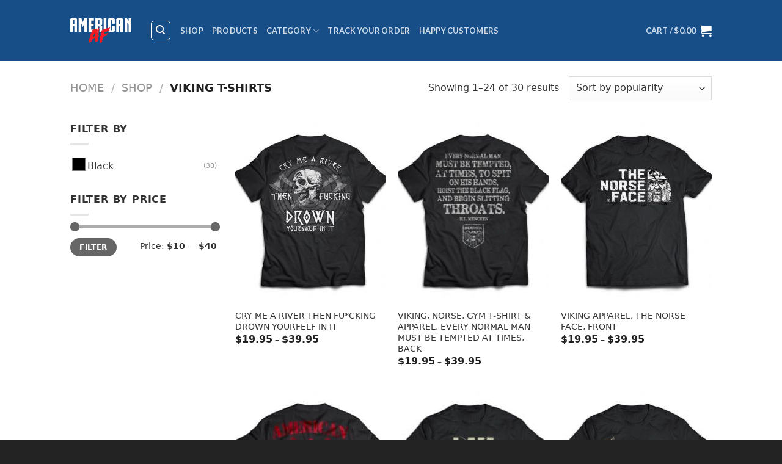

--- FILE ---
content_type: text/html; charset=UTF-8
request_url: https://aafstoreny.com/product-category/viking-t-shirts/
body_size: 40432
content:
<!DOCTYPE html> <!--[if IE 9 ]><html lang="en-US" class="ie9 loading-site no-js"> <![endif]--> <!--[if IE 8 ]><html lang="en-US" class="ie8 loading-site no-js"> <![endif]--> <!--[if (gte IE 9)|!(IE)]><!--><html lang="en-US" class="loading-site no-js"> <!--<![endif]--><head><meta charset="UTF-8" /><link rel="stylesheet" media="print" onload="this.onload=null;this.media='all';" id="ao_optimized_gfonts" href="https://fonts.googleapis.com/css?family=Lato%3Aregular%2C700%2C400%2C700%7CDancing+Script%3Aregular%2C400%7CLato%3Aregular%2C700%2C400%2C700%7CDancing+Script%3Aregular%2C400&amp;display=swap"><link rel="profile" href="https://gmpg.org/xfn/11" /><link rel="pingback" href="https://aafstoreny.com/xmlrpc.php" /> <script>(function(html){html.className = html.className.replace(/\bno-js\b/,'js')})(document.documentElement);</script> <meta name='robots' content='index, follow, max-image-preview:large, max-snippet:-1, max-video-preview:-1' /><style>img:is([sizes="auto" i], [sizes^="auto," i]) { contain-intrinsic-size: 3000px 1500px }</style><meta name="viewport" content="width=device-width, initial-scale=1, maximum-scale=1" /> <script data-cfasync='false' class='jdgm-settings-script'>window.jdgmSettings={"pagination":5,"disable_web_reviews":false,"badge_no_review_text":"No reviews","badge_n_reviews_text":"{{ n }} review/reviews","badge_star_color":"#28990C","hide_badge_preview_if_no_reviews":true,"badge_hide_text":false,"enforce_center_preview_badge":false,"widget_title":"Customer Reviews","widget_open_form_text":"Write a review","widget_close_form_text":"Cancel review","widget_refresh_page_text":"Refresh page","widget_summary_text":"Based on {{ number_of_reviews }} review/reviews","widget_no_review_text":"Be the first to write a review","widget_name_field_text":"Name","widget_verified_name_field_text":"Verified Name (public)","widget_name_placeholder_text":"Enter your name (public)","widget_required_field_error_text":"This field is required.","widget_email_field_text":"Email","widget_verified_email_field_text":"Verified Email (private, can not be edited)","widget_email_placeholder_text":"Enter your email (private)","widget_email_field_error_text":"Please enter a valid email address.","widget_rating_field_text":"Rating","widget_review_title_field_text":"Review Title","widget_review_title_placeholder_text":"Give your review a title","widget_review_body_field_text":"Review","widget_review_body_placeholder_text":"Write your comments here","widget_pictures_field_text":"Picture/Video (optional)","widget_submit_review_text":"Submit Review","widget_submit_verified_review_text":"Submit Verified Review","widget_submit_success_msg_with_auto_publish":"Thank you! Please refresh the page in a few moments to see your review. You can remove or edit your review by logging into \u003ca href='https://judge.me/login' target='_blank' rel='nofollow noopener'\u003eJudge.me\u003c/a\u003e","widget_submit_success_msg_no_auto_publish":"Thank you! Your review will be published as soon as it is approved by the shop admin. You can remove or edit your review by logging into \u003ca href='https://judge.me/login' target='_blank' rel='nofollow noopener'\u003eJudge.me\u003c/a\u003e","widget_show_default_reviews_out_of_total_text":"Showing {{ n_reviews_shown }} out of {{ n_reviews }} reviews.","widget_show_all_link_text":"Show all","widget_show_less_link_text":"Show less","widget_author_said_text":"{{ reviewer_name }} said:","widget_days_text":"{{ n }} days ago","widget_weeks_text":"{{ n }} week/weeks ago","widget_months_text":"{{ n }} month/months ago","widget_years_text":"{{ n }} year/years ago","widget_yesterday_text":"Yesterday","widget_today_text":"Today","widget_replied_text":"\u003e\u003e {{ shop_name }} replied:","widget_read_more_text":"Read more","widget_rating_filter_see_all_text":"See all reviews","widget_sorting_most_recent_text":"Most Recent","widget_sorting_highest_rating_text":"Highest Rating","widget_sorting_lowest_rating_text":"Lowest Rating","widget_sorting_with_pictures_text":"Only Pictures","widget_sorting_most_helpful_text":"Most Helpful","widget_open_question_form_text":"Ask a question","widget_reviews_subtab_text":"Reviews","widget_questions_subtab_text":"Questions","widget_question_label_text":"Question","widget_answer_label_text":"Answer","widget_question_placeholder_text":"Write your question here","widget_submit_question_text":"Submit Question","widget_question_submit_success_text":"Thank you for your question! We will notify you once it gets answered.","widget_star_color":"#28990C","verified_badge_text":"Verified","verified_badge_placement":"left-of-reviewer-name","widget_hide_border":false,"widget_social_share":false,"all_reviews_include_out_of_store_products":true,"all_reviews_out_of_store_text":"(out of store)","all_reviews_product_name_prefix_text":"about","enable_review_pictures":true,"widget_theme":"leex","widget_product_reviews_subtab_text":"Product Reviews","widget_shop_reviews_subtab_text":"Shop Reviews","widget_write_a_store_review_text":"Write a Store Review","widget_other_languages_heading":"Reviews in Other Languages","widget_sorting_pictures_first_text":"Pictures First","floating_tab_button_name":"★ Reviews","floating_tab_title":"Let customers speak for us","floating_tab_url":"","floating_tab_url_enabled":false,"all_reviews_text_badge_text":"Customers rate us {{ shop.metafields.judgeme.all_reviews_rating | round: 1 }}/5 based on {{ shop.metafields.judgeme.all_reviews_count }} reviews.","all_reviews_text_badge_text_branded_style":"{{ shop.metafields.judgeme.all_reviews_rating | round: 1 }} out of 5 stars based on {{ shop.metafields.judgeme.all_reviews_count }} reviews","all_reviews_text_badge_url":"","all_reviews_text_show_jm_brand":false,"featured_carousel_title":"Let customers speak for us","featured_carousel_count_text":"from {{ n }} reviews","featured_carousel_url":"","verified_count_badge_style":"branded","verified_count_badge_url":"","widget_first_sub_tab":"shop-reviews","picture_reminder_submit_button":"Upload Pictures","widget_sorting_videos_first_text":"Videos First","widget_review_pending_text":"Pending","remove_microdata_snippet":false,"preview_badge_no_question_text":"No questions","preview_badge_n_question_text":"{{ number_of_questions }} question/questions","remove_judgeme_branding":true,"widget_search_bar_placeholder":"Search reviews","widget_sorting_verified_only_text":"Verified only","featured_carousel_verified_badge_enable":true,"featured_carousel_more_reviews_button_text":"Read more reviews","featured_carousel_view_product_button_text":"View product","all_reviews_page_load_more_text":"Load More Reviews","widget_advanced_speed_features":5,"widget_public_name_text":"displayed publicly like","default_reviewer_name_has_non_latin":true,"widget_reviewer_anonymous":"Anonymous","medals_widget_title":"Judge.me Review Medals","widget_invalid_yt_video_url_error_text":"Not a YouTube video URL","widget_max_length_field_error_text":"Please enter no more than {0} characters.","widget_verified_by_shop_text":"Verified by Shop","widget_load_with_code_splitting":true,"widget_ugc_title":"Made by us, Shared by you","widget_ugc_subtitle":"Tag us to see your picture featured in our page","widget_ugc_primary_button_text":"Buy Now","widget_ugc_secondary_button_text":"Load More","widget_ugc_reviews_button_text":"View Reviews","widget_summary_average_rating_text":"{{ average_rating }} out of 5","widget_media_grid_title":"Customer photos \u0026 videos","widget_media_grid_see_more_text":"See more","widget_verified_by_judgeme_text":"Verified by Judge.me","widget_verified_by_judgeme_text_in_store_medals":"Verified by Judge.me","widget_media_field_exceed_quantity_message":"Sorry, we can only accept {{ max_media }} for one review.","widget_media_field_exceed_limit_message":"{{ file_name }} is too large, please select a {{ media_type }} less than {{ size_limit }}MB.","widget_review_submitted_text":"Review Submitted!","widget_question_submitted_text":"Question Submitted!","widget_close_form_text_question":"Cancel","widget_write_your_answer_here_text":"Write your answer here","widget_enabled_branded_link":true,"widget_show_collected_by_judgeme":false,"widget_collected_by_judgeme_text":"collected by Judge.me","widget_load_more_text":"Load More","widget_full_review_text":"Full Review","widget_read_more_reviews_text":"Read More Reviews","widget_read_questions_text":"Read Questions","widget_questions_and_answers_text":"Questions \u0026 Answers","widget_verified_by_text":"Verified by","widget_verified_text":"Verified","widget_number_of_reviews_text":"{{ number_of_reviews }} reviews","widget_back_button_text":"Back","widget_next_button_text":"Next","widget_custom_forms_filter_button":"Filters","how_reviews_are_collected":"How reviews are collected?","widget_gdpr_statement":"How we use your data: We’ll only contact you about the review you left, and only if necessary. By submitting your review, you agree to Judge.me’s \u003ca href='https://judge.me/terms' target='_blank' rel='nofollow noopener'\u003eterms\u003c/a\u003e, \u003ca href='https://judge.me/privacy' target='_blank' rel='nofollow noopener'\u003eprivacy\u003c/a\u003e and \u003ca href='https://judge.me/content-policy' target='_blank' rel='nofollow noopener'\u003econtent\u003c/a\u003e policies.","review_snippet_widget_round_border_style":true,"review_snippet_widget_card_color":"#FFFFFF","review_snippet_widget_slider_arrows_background_color":"#FFFFFF","review_snippet_widget_slider_arrows_color":"#000000","review_snippet_widget_star_color":"#108474","all_reviews_product_variant_label_text":"Variant: ","widget_show_verified_branding":false,"platform":"woocommerce","branding_url":"https://app.judge.me/reviews","branding_text":"Powered by Judge.me","locale":"en","reply_name":"AAF Store NY","widget_version":"3.0","footer":true,"autopublish":false,"review_dates":false,"enable_custom_form":false,"enable_multi_locales_translations":false,"can_be_branded":false,"reply_name_text":"AAF Store NY"};</script> <style class='jdgm-settings-style'>.jdgm-xx{left:0}:root{--jdgm-primary-color: #108474;--jdgm-secondary-color: rgba(16,132,116,0.1);--jdgm-star-color: #28990C;--jdgm-write-review-text-color: white;--jdgm-write-review-bg-color: #108474;--jdgm-paginate-color: #108474;--jdgm-border-radius: 0;--jdgm-reviewer-name-color: #108474}.jdgm-histogram__bar-content{background-color:#108474}.jdgm-rev[data-verified-buyer=true] .jdgm-rev__icon.jdgm-rev__icon:after,.jdgm-rev__buyer-badge.jdgm-rev__buyer-badge{color:white;background-color:#108474}.jdgm-review-widget--small .jdgm-gallery.jdgm-gallery .jdgm-gallery__thumbnail-link:nth-child(8) .jdgm-gallery__thumbnail-wrapper.jdgm-gallery__thumbnail-wrapper:before{content:"See more"}@media only screen and (min-width: 768px){.jdgm-gallery.jdgm-gallery .jdgm-gallery__thumbnail-link:nth-child(8) .jdgm-gallery__thumbnail-wrapper.jdgm-gallery__thumbnail-wrapper:before{content:"See more"}}.jdgm-preview-badge .jdgm-star.jdgm-star{color:#28990C}.jdgm-prev-badge[data-average-rating='0.00']{display:none !important}.jdgm-rev .jdgm-rev__timestamp,.jdgm-quest .jdgm-rev__timestamp,.jdgm-carousel-item__timestamp{display:none !important}.jdgm-author-all-initials{display:none !important}.jdgm-author-last-initial{display:none !important}.jdgm-rev-widg__title{visibility:hidden}.jdgm-rev-widg__summary-text{visibility:hidden}.jdgm-prev-badge__text{visibility:hidden}.jdgm-rev__prod-link-prefix:before{content:'about'}.jdgm-rev__variant-label:before{content:'Variant: '}.jdgm-rev__out-of-store-text:before{content:'(out of store)'}@media only screen and (min-width: 768px){.jdgm-rev__pics .jdgm-rev_all-rev-page-picture-separator,.jdgm-rev__pics .jdgm-rev__product-picture{display:none}}@media only screen and (max-width: 768px){.jdgm-rev__pics .jdgm-rev_all-rev-page-picture-separator,.jdgm-rev__pics .jdgm-rev__product-picture{display:none}}.jdgm-review-snippet-widget .jdgm-rev-snippet-widget__cards-container .jdgm-rev-snippet-card{border-radius:8px;background:#fff}.jdgm-review-snippet-widget .jdgm-rev-snippet-widget__cards-container .jdgm-rev-snippet-card__rev-rating .jdgm-star{color:#108474}.jdgm-review-snippet-widget .jdgm-rev-snippet-widget__prev-btn,.jdgm-review-snippet-widget .jdgm-rev-snippet-widget__next-btn{border-radius:50%;background:#fff}.jdgm-review-snippet-widget .jdgm-rev-snippet-widget__prev-btn>svg,.jdgm-review-snippet-widget .jdgm-rev-snippet-widget__next-btn>svg{fill:#000}.jdgm-full-rev-modal.rev-snippet-widget .jm-mfp-container .jm-mfp-content,.jdgm-full-rev-modal.rev-snippet-widget .jm-mfp-container .jdgm-full-rev__icon,.jdgm-full-rev-modal.rev-snippet-widget .jm-mfp-container .jdgm-full-rev__pic-img,.jdgm-full-rev-modal.rev-snippet-widget .jm-mfp-container .jdgm-full-rev__reply{border-radius:8px}.jdgm-full-rev-modal.rev-snippet-widget .jm-mfp-container .jdgm-full-rev[data-verified-buyer="true"] .jdgm-full-rev__icon::after{border-radius:8px}.jdgm-full-rev-modal.rev-snippet-widget .jm-mfp-container .jdgm-full-rev .jdgm-rev__buyer-badge{border-radius:calc( 8px / 2 )}.jdgm-full-rev-modal.rev-snippet-widget .jm-mfp-container .jdgm-full-rev .jdgm-full-rev__replier::before{content:'AAF Store NY'}.jdgm-full-rev-modal.rev-snippet-widget .jm-mfp-container .jdgm-full-rev .jdgm-full-rev__product-button{border-radius:calc( 8px * 6 )}</style><style class='jdgm-settings-style'></style> <script data-cfasync="false" type="text/javascript" async src="https://cdnwidget.judge.me/shopify_v2/leex.js" id="judgeme_widget_leex_js"></script> <link id="judgeme_widget_leex_css" rel="preload" type="text/css" media="nope!" onload="this.media='all'" href="https://cdnwidget.judge.me/widget_v3/theme/leex.css" as="style" onload="this.onload=null;this.rel='stylesheet'"><style class='jdgm-miracle-styles'>@-webkit-keyframes jdgm-spin{0%{-webkit-transform:rotate(0deg);-ms-transform:rotate(0deg);transform:rotate(0deg)}100%{-webkit-transform:rotate(359deg);-ms-transform:rotate(359deg);transform:rotate(359deg)}}@keyframes jdgm-spin{0%{-webkit-transform:rotate(0deg);-ms-transform:rotate(0deg);transform:rotate(0deg)}100%{-webkit-transform:rotate(359deg);-ms-transform:rotate(359deg);transform:rotate(359deg)}}@font-face{font-family:'JudgemeStar';src:url("[data-uri]") format("woff");font-weight:normal;font-style:normal}.jdgm-star{font-family:'JudgemeStar';display:inline !important;text-decoration:none !important;padding:0 4px 0 0 !important;margin:0 !important;font-weight:bold;opacity:1;-webkit-font-smoothing:antialiased;-moz-osx-font-smoothing:grayscale}.jdgm-star:hover{opacity:1}.jdgm-star:last-of-type{padding:0 !important}.jdgm-star.jdgm--on:before{content:"\e000"}.jdgm-star.jdgm--off:before{content:"\e001"}.jdgm-star.jdgm--half:before{content:"\e002"}.jdgm-widget *{margin:0;line-height:1.4;-webkit-box-sizing:border-box;-moz-box-sizing:border-box;box-sizing:border-box;-webkit-overflow-scrolling:touch}.jdgm-hidden{display:none !important;visibility:hidden !important}.jdgm-temp-hidden{display:none}.jdgm-spinner{width:40px;height:40px;margin:auto;border-radius:50%;border-top:2px solid #eee;border-right:2px solid #eee;border-bottom:2px solid #eee;border-left:2px solid #ccc;-webkit-animation:jdgm-spin 0.8s infinite linear;animation:jdgm-spin 0.8s infinite linear}.jdgm-spinner:empty{display:block}.jdgm-prev-badge{display:block !important}</style> <script data-cfasync='false' class='jdgm-script'>!function(e){window.jdgm=window.jdgm||{},jdgm.CDN_HOST="https://cdn.judge.me/",
jdgm.docReady=function(d){(e.attachEvent?"complete"===e.readyState:"loading"!==e.readyState)?
setTimeout(d,0):e.addEventListener("DOMContentLoaded",d)},jdgm.loadCSS=function(d,t,o,a){
!o&&jdgm.loadCSS.requestedUrls.indexOf(d)>=0||(jdgm.loadCSS.requestedUrls.push(d),
(a=e.createElement("link")).rel="stylesheet",a.class="jdgm-stylesheet",a.media="nope!",
a.href=d,a.onload=function(){this.media="all",t&&setTimeout(t)},e.body.appendChild(a))},
jdgm.loadCSS.requestedUrls=[],jdgm.docReady(function(){(window.jdgmLoadCSS||e.querySelectorAll(
".jdgm-widget, .jdgm-all-reviews-page").length>0)&&(jdgmSettings.widget_load_with_code_splitting?
parseFloat(jdgmSettings.widget_version)>=3?jdgm.loadCSS(jdgm.CDN_HOST+"widget_v3/base.css"):
jdgm.loadCSS(jdgm.CDN_HOST+"widget/base.css"):jdgm.loadCSS(jdgm.CDN_HOST+"shopify_v2.css"))})}(document);</script> <script async data-cfasync="false" type="text/javascript" src="https://cdn.judge.me/loader.js"></script> <noscript><link rel="preload" type="text/css" media="all" href="https://cdn.judge.me/shopify_v2.css" as="style" onload="this.onload=null;this.rel='stylesheet'"></noscript><link media="all" href="https://aafstoreny.com/wp-content/cache/autoptimize/css/autoptimize_c03c5f34e3b215b8449458973cc9f31d.css" rel="stylesheet"><title>Viking T-shirts Archives - AAF Store NY</title><style id="rocket-critical-css">.wp-block-media-text .wp-block-media-text__media{grid-area:media-text-media;margin:0}.wp-block-media-text .wp-block-media-text__content{word-break:break-word;grid-area:media-text-content;padding:0 8%}@font-face{font-family:'fl-icons';src:url(https://aafstore.com/wp-content/themes/flatsome/assets/css/icons/fl-icons.eot);src:url(https://aafstore.com/wp-content/themes/flatsome/assets/css/icons/fl-icons.eot#iefix) format("embedded-opentype"),url(https://aafstore.com/wp-content/themes/flatsome/assets/css/icons/fl-icons.woff2) format("woff2"),url(https://aafstore.com/wp-content/themes/flatsome/assets/css/icons/fl-icons.ttf) format("truetype"),url(https://aafstore.com/wp-content/themes/flatsome/assets/css/icons/fl-icons.woff) format("woff"),url(https://aafstore.com/wp-content/themes/flatsome/assets/css/icons/fl-icons.svg#fl-icons) format("svg")}html{font-family:sans-serif;-ms-text-size-adjust:100%;-webkit-text-size-adjust:100%}body{margin:0}aside,header,main,nav{display:block}a{background-color:transparent}strong{font-weight:inherit}strong{font-weight:bolder}img{border-style:none}button,input,select{font:inherit}button,input,select{overflow:visible}button,select{text-transform:none}button,[type="submit"]{-webkit-appearance:button}button::-moz-focus-inner,input::-moz-focus-inner{border:0;padding:0}button:-moz-focusring,input:-moz-focusring{outline:1px dotted ButtonText}[type="checkbox"]{box-sizing:border-box;padding:0}[type="search"]{-webkit-appearance:textfield}[type="search"]::-webkit-search-cancel-button,[type="search"]::-webkit-search-decoration{-webkit-appearance:none}*,*:before,*:after{box-sizing:border-box}html{box-sizing:border-box;background-attachment:fixed}body{color:#777;scroll-behavior:smooth;-webkit-font-smoothing:antialiased;-moz-osx-font-smoothing:grayscale}img{max-width:100%;height:auto;display:inline-block;vertical-align:middle}a,button,input{-ms-touch-action:manipulation;touch-action:manipulation}.col{position:relative;margin:0;padding:0 15px 30px;width:100%}.col-inner{position:relative;margin-left:auto;margin-right:auto;width:100%;background-position:50% 50%;background-size:cover;background-repeat:no-repeat;-ms-flex:1 0 auto;flex:1 0 auto}@media screen and (min-width:850px){.col:first-child .col-inner{margin-left:auto;margin-right:0}.col+.col .col-inner{margin-right:auto;margin-left:0}}@media screen and (max-width:849px){.col{padding-bottom:30px}}.small-columns-2>.col{max-width:50%;-ms-flex-preferred-size:50%;flex-basis:50%}@media screen and (min-width:550px){.medium-columns-3>.col{max-width:33.33333%;-ms-flex-preferred-size:33.33333%;flex-basis:33.33333%}}@media screen and (min-width:850px){.large-3{max-width:25%;-ms-flex-preferred-size:25%;flex-basis:25%}.large-9{max-width:75%;-ms-flex-preferred-size:75%;flex-basis:75%}.large-columns-3>.col{max-width:33.33333%;-ms-flex-preferred-size:33.33333%;flex-basis:33.33333%}}body,.container,.row{width:100%;margin-left:auto;margin-right:auto}.container{padding-left:15px;padding-right:15px}.container,.row{max-width:1080px}.row.row-small{max-width:1065px}.flex-row{-js-display:flex;display:-ms-flexbox;display:flex;-ms-flex-flow:row nowrap;flex-flow:row nowrap;-ms-flex-align:center;align-items:center;-ms-flex-pack:justify;justify-content:space-between;width:100%}.header .flex-row{height:100%}.flex-col{max-height:100%}.flex-grow{-ms-flex:1;flex:1;-ms-flex-negative:1;-ms-flex-preferred-size:auto!important}.flex-left{margin-right:auto}.flex-right{margin-left:auto}@media (max-width:849px){.medium-flex-wrap{-ms-flex-flow:column wrap;flex-flow:column wrap}.medium-flex-wrap .flex-col{padding-top:5px;padding-bottom:5px;-ms-flex-positive:0;flex-grow:0;width:100%}}@media all and (-ms-high-contrast:none){.nav>li>a>i{top:-1px}}.row{width:100%;-js-display:flex;display:-ms-flexbox;display:flex;-ms-flex-flow:row wrap;flex-flow:row wrap}.row .row:not(.row-collapse){padding-left:0;padding-right:0;margin-left:-15px;margin-right:-15px;width:auto}.row .row-small:not(.row-collapse){margin-left:-10px;margin-right:-10px;margin-bottom:0}.row-small>.col{padding:0 9.8px 19.6px;margin-bottom:0}.nav-dropdown{position:absolute;min-width:260px;max-height:0;z-index:9;padding:20px 0 20px;opacity:0;margin:0;box-shadow:1px 1px 15px rgba(0,0,0,0.15);border:2px solid #ddd;color:#777;background-color:#fff;text-align:left;display:table;left:-99999px}.nav-dropdown:after{visibility:hidden;display:block;content:"";clear:both;height:0}.nav-dropdown li{display:block;margin:0;vertical-align:top}.nav-dropdown>li.html{min-width:260px}.nav-dropdown>li>a{width:auto;display:block;padding:10px 20px;line-height:1.3}.nav-dropdown>li:last-child:not(.nav-dropdown-col)>a{border-bottom:0!important}.nav-dropdown.nav-dropdown-default>li>a{padding-left:0;padding-right:0;margin:0 10px;border-bottom:1px solid #ececec}.nav-dropdown-default{padding:20px}.nav-dropdown-has-arrow li.has-dropdown:after,.nav-dropdown-has-arrow li.has-dropdown:before{bottom:-2px;z-index:10;opacity:0;left:50%;border:solid transparent;content:'';height:0;width:0;position:absolute}.nav-dropdown-has-arrow li.has-dropdown:after{border-color:rgba(221,221,221,0);border-bottom-color:#fff;border-width:8px;margin-left:-8px}.nav-dropdown-has-arrow li.has-dropdown:before{z-index:-999;border-bottom-color:#ddd;border-width:11px;margin-left:-11px}.nav p{margin:0;padding-bottom:0}.nav,.nav ul:not(.nav-dropdown){margin:0;padding:0}.nav{width:100%;position:relative;display:inline-block;display:-ms-flexbox;display:flex;-ms-flex-flow:row wrap;flex-flow:row wrap;-ms-flex-align:center;align-items:center}.nav>li{display:inline-block;list-style:none;margin:0;padding:0;position:relative;margin:0 7px}.nav>li>a{padding:10px 0;display:inline-block;display:-ms-inline-flexbox;display:inline-flex;-ms-flex-wrap:wrap;flex-wrap:wrap;-ms-flex-align:center;align-items:center}.nav-left{-ms-flex-pack:start;justify-content:flex-start}.nav-right{-ms-flex-pack:end;justify-content:flex-end}.nav>li>a,.nav-dropdown>li>a{color:rgba(102,102,102,0.85)}.nav-dropdown>li>a{display:block}.nav li:first-child{margin-left:0!important}.nav li:last-child{margin-right:0!important}.nav-uppercase>li>a{letter-spacing:.02em;text-transform:uppercase;font-weight:bolder}@media (min-width:850px){.nav-divided>li{margin:0 .7em}.nav-divided>li+li>a:after{content:"";position:absolute;top:50%;width:1px;border-left:1px solid rgba(0,0,0,0.1);height:15px;margin-top:-7px;left:-1em}}li.html form,li.html input{margin:0}.nav.nav-vertical{-ms-flex-flow:column;flex-flow:column}.nav.nav-vertical li{list-style:none;margin:0;width:100%}.nav-vertical li li{font-size:1em;padding-left:.5em}.nav-vertical>li{display:-ms-flexbox;display:flex;-ms-flex-flow:row wrap;flex-flow:row wrap;-ms-flex-align:center;align-items:center}.nav-vertical>li ul{width:100%}.nav-vertical>li>ul>li a,.nav-vertical>li>a{display:block;width:auto;-ms-flex-positive:1;flex-grow:1}.nav-vertical>li.html{padding-top:1em;padding-bottom:1em}.nav-vertical>li>ul li a{color:#666}.nav-vertical>li>ul{margin:0 0 2em;padding-left:1em}.nav .children{position:fixed;opacity:0;left:-99999px;-ms-transform:translateX(-10px);transform:translateX(-10px)}.nav-sidebar.nav-vertical>li+li{border-top:1px solid #ececec}.nav-vertical>li+li{border-top:1px solid #ececec}.badge-container{margin:30px 0 0 0}.box{width:100%;position:relative;margin:0 auto}.box a{display:inline-block}.box-image>div>a{display:block}.box-text{padding-top:.7em;padding-bottom:1.4em;position:relative;width:100%;font-size:.9em}@media (max-width:549px){.box-text{font-size:85%}}.box-image{position:relative;height:auto;margin:0 auto;overflow:hidden}.box-image img{max-width:100%;width:100%;transform:translateZ(0);margin:0 auto}.button,button{position:relative;display:inline-block;background-color:transparent;text-transform:uppercase;font-size:.97em;letter-spacing:.03em;-ms-touch-action:none;touch-action:none;font-weight:bolder;text-align:center;color:currentColor;text-decoration:none;border:1px solid transparent;vertical-align:middle;border-radius:0;margin-top:0;margin-right:1em;text-shadow:none;line-height:2.4em;min-height:2.5em;padding:0 1.2em;max-width:100%;text-rendering:optimizeLegibility;box-sizing:border-box}.button.is-outline{line-height:2.19em}.button{color:#fff;background-color:#446084;background-color:var(--primary-color);border-color:rgba(0,0,0,0.05)}.button.is-outline{border:2px solid currentColor;background-color:transparent}.is-outline{color:silver}.secondary{background-color:#d26e4b}.header-button{display:inline-block}.header-button .is-outline:not(:hover){color:#999}.nav-dark .header-button .is-outline:not(:hover){color:#fff}.header-button .button{margin:0}.flex-col button,.flex-col .button,.flex-col input{margin-bottom:0}.is-divider{height:3px;display:block;background-color:rgba(0,0,0,0.1);margin:1em 0 1em;width:100%;max-width:30px}.widget .is-divider{margin-top:.66em}form{margin-bottom:0}input[type='search'],input[type='text'],input[type='password'],select{box-sizing:border-box;border:1px solid #ddd;padding:0 .75em;height:2.507em;font-size:.97em;border-radius:0;max-width:100%;width:100%;vertical-align:middle;background-color:#fff;color:#333;box-shadow:inset 0 1px 2px rgba(0,0,0,0.1)}input[type='search'],input[type='text']{-webkit-appearance:none;-moz-appearance:none;appearance:none}label{font-weight:bold;display:block;font-size:.9em;margin-bottom:0.4em}input[type='checkbox']{display:inline;margin-right:10px;font-size:16px}select{box-shadow:inset 0 -1.4em 1em 0 rgba(0,0,0,0.02);background-color:#fff;-webkit-appearance:none;-moz-appearance:none;background-image:url("data:image/svg+xml;charset=utf8, %3Csvg xmlns='http://www.w3.org/2000/svg' width='24' height='24' viewBox='0 0 24 24' fill='none' stroke='%23333' stroke-width='2' stroke-linecap='round' stroke-linejoin='round' class='feather feather-chevron-down'%3E%3Cpolyline points='6 9 12 15 18 9'%3E%3C/polyline%3E%3C/svg%3E");background-position:right .45em top 50%;background-repeat:no-repeat;padding-right:1.4em;background-size:auto 16px;border-radius:0;display:block}@media screen and (-ms-high-contrast:active),(-ms-high-contrast:none){select::-ms-expand{display:none}}i[class^="icon-"]{font-family:'fl-icons'!important;speak:none!important;margin:0;padding:0;display:inline-block;font-style:normal!important;font-weight:normal!important;font-variant:normal!important;text-transform:none!important;position:relative;line-height:1.2}button i,.button i{vertical-align:middle;top:-1.5px}.button.icon{margin-left:.12em;margin-right:.12em;min-width:2.5em;padding-left:.6em;padding-right:.6em;display:inline-block}.button.icon i{font-size:1.2em}.button.icon.is-small{border-width:1px}.button.icon.is-small i{top:-1px}.button.icon.circle{padding-left:0;padding-right:0}.button.icon.circle>i{margin:0 8px}.button.icon.circle>i:only-child{margin:0}.nav>li>a>i{vertical-align:middle;font-size:20px}.nav>li>a>i+span{margin-left:5px}.nav>li>a>span+i{margin-left:5px}.nav>li>a>i.icon-menu{font-size:1.9em}.nav>li.has-icon>a>i{min-width:1em}.has-dropdown .icon-angle-down{font-size:16px;margin-left:.2em;opacity:.6}[data-icon-label]{position:relative}[data-icon-label="0"]:after{display:none}[data-icon-label]:after{content:attr(data-icon-label);position:absolute;font-style:normal;font-family:Arial,Sans-serif!important;top:-10px;right:-10px;font-weight:bolder;background-color:#d26e4b;box-shadow:1px 1px 3px 0px rgba(0,0,0,0.3);font-size:11px;padding-left:2px;padding-right:2px;opacity:.9;line-height:17px;letter-spacing:-.5px;height:17px;min-width:17px;border-radius:99px;color:#fff;text-align:center;z-index:1}img{opacity:1}img[data-lazy-srcset]:not(.lazyloaded){height:0;padding-top:33%;opacity:.3}img.back-image{right:0;width:100%;height:100%;bottom:0;left:0;top:0;position:absolute;object-position:50% 50%;object-fit:cover;font-family:'object-fit:cover;'}.image-tools{padding:10px;position:absolute}.image-tools a:last-child{margin-bottom:0}.image-tools.bottom.left{padding-top:0;padding-right:0}.image-tools.top.right{padding-bottom:0;padding-left:0}@media only screen and (max-device-width:1024px){.image-tools{opacity:1!important;padding:5px}}.lightbox-content{background-color:#fff;max-width:875px;margin:0 auto;transform:translateZ(0);box-shadow:3px 3px 20px 0 rgba(0,0,0,0.15);position:relative}.lightbox-content .lightbox-inner{padding:30px 20px}.mfp-hide{display:none!important}label{color:#222}a{color:#334862;text-decoration:none}a.plain{color:currentColor}ul{list-style:disc}ul{margin-top:0;padding:0}ul ul{margin:1.5em 0 1.5em 3em}li{margin-bottom:.6em}.col-inner ul li{margin-left:1.3em}.button,button,input,select{margin-bottom:1em}form,p,ul{margin-bottom:1.3em}form p{margin-bottom:.5em}body{line-height:1.6}h3,h4{color:#555;width:100%;margin-top:0;margin-bottom:.5em;text-rendering:optimizeSpeed}h3{font-size:1.25em}h4{font-size:1.125em}@media (max-width:549px){h3{font-size:1em}}p{margin-top:0}.uppercase,span.widget-title{line-height:1.05;letter-spacing:.05em;text-transform:uppercase}span.widget-title{font-size:1em;font-weight:600}.is-normal{font-weight:normal}.uppercase{line-height:1.2;text-transform:uppercase}.is-large{font-size:1.15em}.is-small,.is-small.button{font-size:.8em}@media (max-width:549px){.is-large{font-size:1em}}.box-text a:not(.button){line-height:1.3;margin-top:.1em;margin-bottom:.1em}.box-text p{margin-top:.1em;margin-bottom:.1em}.nav>li>a{font-size:.8em}.nav>li.html{font-size:.85em}.container:after,.row:after{content:"";display:table;clear:both}@media (max-width:549px){.hide-for-small{display:none!important}}@media (min-width:850px){.show-for-medium{display:none!important}}@media (max-width:849px){.hide-for-medium{display:none!important}.medium-text-center{text-align:center!important;width:100%!important;float:none!important}}.full-width{width:100%!important;max-width:100%!important;padding-left:0!important;padding-right:0!important;display:block}.mb-0{margin-bottom:0!important}.inner-padding{padding:30px}.text-left{text-align:left}.text-center{text-align:center}.text-center>div,.text-center .is-divider{margin-left:auto;margin-right:auto}.relative{position:relative!important}.absolute{position:absolute!important}.fixed{position:fixed!important;z-index:12}.top{top:0}.right{right:0}.left{left:0}.bottom{bottom:0}.fill{position:absolute;top:0;left:0;height:100%;right:0;bottom:0;padding:0!important;margin:0!important}.circle{border-radius:999px!important;object-fit:cover}.round{border-radius:5px}.z-1{z-index:21}.z-top{z-index:9995}.inline-block{display:inline-block}.no-scrollbar{-ms-overflow-style:-ms-autohiding-scrollbar}.no-scrollbar::-webkit-scrollbar{width:0px!important;height:0px!important}.screen-reader-text{clip:rect(1px,1px,1px,1px);position:absolute!important;height:1px;width:1px;overflow:hidden}.show-on-hover,.hover-slide-in{opacity:0;filter:blur(0)}.hover-slide-in{transform:translateY(100%) translateZ(0)}.nav-dark .is-outline,.nav-dark .nav>li>a{color:rgba(255,255,255,0.8)}.nav-dark .nav>li.header-divider,.nav-dark .header-divider:after{border-color:rgba(255,255,255,0.2)}.nav-dark .header-button{color:#fff}.nav-dark span.amount{color:currentColor}html{overflow-x:hidden}#wrapper,#main{background-color:#fff;position:relative}.header,.header-wrapper{width:100%;z-index:30;position:relative;background-size:cover;background-position:50% 0}.header-bg-color{background-color:rgba(255,255,255,0.9)}.header-bg-image,.header-bg-color{background-position:50% 0}.header-main{z-index:10;position:relative}.top-divider{margin-bottom:-1px;border-top:1px solid currentColor;opacity:0.1}.nav-dark .top-divider{display:none}.nav>li.header-divider{border-left:1px solid rgba(0,0,0,0.1);height:30px;vertical-align:middle;position:relative;margin:0 7.5px}.nav-dark .nav>li.header-divider{border-color:rgba(255,255,255,0.1)}.widget{margin-bottom:1.5em}.widget ul{margin:0}.widget li{list-style:none}.widget>ul>li{list-style:none;margin-bottom:.3em;text-align:left;margin:0}.widget>ul>li>a{display:inline-block;padding:6px 0;-ms-flex:1;flex:1}.widget>ul>li:before{font-family:'fl-icons';display:inline-block;opacity:.6;margin-right:6px}.widget>ul>li+li{border-top:1px solid #ececec}.breadcrumbs{text-transform:uppercase;color:#222;font-weight:bold;letter-spacing:0px;padding:0}.breadcrumbs .divider{position:relative;top:0;opacity:.35;margin:0 .3em;font-weight:300}.breadcrumbs a{color:rgba(102,102,102,0.7);font-weight:normal}.breadcrumbs a:first-of-type{margin-left:0}html{background-color:#5b5b5b}.back-to-top{margin:0;opacity:0;bottom:20px;right:20px;-ms-transform:translateY(30%);transform:translateY(30%)}.logo{line-height:1;margin:0}.logo a{text-decoration:none;display:block;color:#446084;font-size:32px;text-transform:uppercase;font-weight:bolder;margin:0}.logo img{display:block;width:auto}.header-logo-dark,.nav-dark .header-logo{display:none!important}.nav-dark .header-logo-dark{display:block!important}.nav-dark .logo a{color:#fff}.logo-left .logo{margin-left:0;margin-right:30px}@media screen and (max-width:849px){.header-inner .nav{-ms-flex-wrap:nowrap;flex-wrap:nowrap}.medium-logo-center .flex-left{-ms-flex-order:1;order:1;-ms-flex:1 1 0px;flex:1 1 0}.medium-logo-center .logo{-ms-flex-order:2;order:2;text-align:center;margin:0 15px}.medium-logo-center .logo img{margin:0 auto}.medium-logo-center .flex-right{-ms-flex:1 1 0px;flex:1 1 0;-ms-flex-order:3;order:3}}.page-title{position:relative}.page-title-inner{position:relative;padding-top:20px;min-height:60px}.page-title-inner select,.page-title-inner form,.page-title-inner p{margin-top:0;margin-bottom:0}.sidebar-menu .search-form{display:block!important}.searchform-wrapper form{margin-bottom:0}.sidebar-menu .search-form{padding:5px 0;width:100%}.searchform-wrapper:not(.form-flat) .submit-button{border-top-left-radius:0!important;border-bottom-left-radius:0!important}.searchform{position:relative}.searchform .button.icon{margin:0}.searchform .button.icon i{font-size:1.2em}.searchform-wrapper{width:100%}.header .search-form .live-search-results{text-align:left;color:#111;top:105%;box-shadow:0 0 10px 0 rgba(0,0,0,0.1);left:0;right:0;background-color:rgba(255,255,255,0.95);position:absolute}.header li .html .live-search-results{top:0;position:relative;box-shadow:none;background-color:transparent}.icon-shopping-cart:before{content:"\e908"}.icon-phone:before{content:"\e600"}.icon-menu:before{content:"\e800"}.icon-angle-up:before{content:"\f106"}.icon-angle-down:before{content:"\f107"}.icon-envelop:before{content:"\e003"}.icon-search:before{content:"\e012"}.icon-clock:before{content:"\e01a"}.category-page-row{padding-top:30px}.price_slider_amount input{display:none}.woocommerce-result-count{display:inline-block;margin:0 1em 0 auto}.woocommerce-ordering,.woocommerce-ordering select{margin:5px 0;display:inline-block}.grid-tools{display:-ms-flexbox;display:flex;width:100%;padding:0!important;margin-bottom:-1px;-webkit-backface-visibility:hidden;backface-visibility:hidden;white-space:nowrap}.grid-tools a{text-overflow:ellipsis;opacity:.95;display:block;width:100%;padding:.4em 0 .5em;font-size:.85em;font-weight:bold;text-transform:uppercase;background-color:#446084;color:#f1f1f1}@media (max-width:849px){.category-filter-row{padding:10px 0}}.filter-button{display:inline-block;margin-top:.5em}.widget_product_categories>ul>li{display:-ms-flexbox;display:flex;-ms-flex-flow:row wrap;flex-flow:row wrap;-ms-flex-align:center;align-items:center}.woocommerce-form-login .button{margin-bottom:0}p.form-row-wide{clear:both}.widget_price_filter .price_slider{margin-bottom:1em;background:#f1f1f1}.widget_price_filter .price_label{padding-top:6px}.widget_price_filter span{font-weight:bold}.price{line-height:1}.price-wrapper .price{display:block}span.amount{white-space:nowrap;color:#111;font-weight:bold}.header-cart-title span.amount{color:currentColor}ul.product_list_widget li img{top:10px;position:absolute;left:0;width:60px;height:60px;margin-bottom:5px;object-fit:cover;object-position:50% 50%}</style><link rel="canonical" href="https://aafstoreny.com/product-category/viking-t-shirts/" /><link rel="next" href="https://aafstoreny.com/product-category/viking-t-shirts/page/2/" /><meta property="og:locale" content="en_US" /><meta property="og:type" content="article" /><meta property="og:title" content="Viking T-shirts Archives - AAF Store NY" /><meta property="og:url" content="https://aafstoreny.com/product-category/viking-t-shirts/" /><meta property="og:site_name" content="AAF Store NY" /><meta name="twitter:card" content="summary_large_image" /> <script type="application/ld+json" class="yoast-schema-graph">{"@context":"https://schema.org","@graph":[{"@type":"CollectionPage","@id":"https://aafstoreny.com/product-category/viking-t-shirts/","url":"https://aafstoreny.com/product-category/viking-t-shirts/","name":"Viking T-shirts Archives - AAF Store NY","isPartOf":{"@id":"https://aafstoreny.com/#website"},"primaryImageOfPage":{"@id":"https://aafstoreny.com/product-category/viking-t-shirts/#primaryimage"},"image":{"@id":"https://aafstoreny.com/product-category/viking-t-shirts/#primaryimage"},"thumbnailUrl":"https://aafstoreny.com/wp-content/uploads/2019/12/615a_faa30060-7aee-41f9-a9d2-1bbe1128004f.jpg","breadcrumb":{"@id":"https://aafstoreny.com/product-category/viking-t-shirts/#breadcrumb"},"inLanguage":"en-US"},{"@type":"ImageObject","inLanguage":"en-US","@id":"https://aafstoreny.com/product-category/viking-t-shirts/#primaryimage","url":"https://aafstoreny.com/wp-content/uploads/2019/12/615a_faa30060-7aee-41f9-a9d2-1bbe1128004f.jpg","contentUrl":"https://aafstoreny.com/wp-content/uploads/2019/12/615a_faa30060-7aee-41f9-a9d2-1bbe1128004f.jpg","width":1024,"height":1024},{"@type":"BreadcrumbList","@id":"https://aafstoreny.com/product-category/viking-t-shirts/#breadcrumb","itemListElement":[{"@type":"ListItem","position":1,"name":"Home","item":"https://aafstoreny.com/"},{"@type":"ListItem","position":2,"name":"Viking T-shirts"}]},{"@type":"WebSite","@id":"https://aafstoreny.com/#website","url":"https://aafstoreny.com/","name":"AAF Store NY","description":"T shirt, Patriotic Shirts, Posters, Stickers and more | Americanaf Store New York","publisher":{"@id":"https://aafstoreny.com/#organization"},"potentialAction":[{"@type":"SearchAction","target":{"@type":"EntryPoint","urlTemplate":"https://aafstoreny.com/?s={search_term_string}"},"query-input":{"@type":"PropertyValueSpecification","valueRequired":true,"valueName":"search_term_string"}}],"inLanguage":"en-US"},{"@type":"Organization","@id":"https://aafstoreny.com/#organization","name":"AAF Store NY","url":"https://aafstoreny.com/","logo":{"@type":"ImageObject","inLanguage":"en-US","@id":"https://aafstoreny.com/#/schema/logo/image/","url":"https://aafstoreny.com/wp-content/uploads/2023/08/lg1.png","contentUrl":"https://aafstoreny.com/wp-content/uploads/2023/08/lg1.png","width":800,"height":800,"caption":"AAF Store NY"},"image":{"@id":"https://aafstoreny.com/#/schema/logo/image/"}}]}</script> <link rel='dns-prefetch' href='//www.googletagmanager.com' /><link rel='dns-prefetch' href='//cdn.jsdelivr.net' /><link href='https://fonts.gstatic.com' crossorigin='anonymous' rel='preconnect' /><link rel="alternate" type="application/rss+xml" title="AAF Store NY &raquo; Feed" href="https://aafstoreny.com/feed/" /><link rel="alternate" type="application/rss+xml" title="AAF Store NY &raquo; Comments Feed" href="https://aafstoreny.com/comments/feed/" /><link rel="alternate" type="application/rss+xml" title="AAF Store NY &raquo; Viking T-shirts Category Feed" href="https://aafstoreny.com/product-category/viking-t-shirts/feed/" /><link rel="prefetch" href="https://aafstoreny.com/wp-content/themes/flatsome/assets/js/chunk.countup.fe2c1016.js" /><link rel="prefetch" href="https://aafstoreny.com/wp-content/themes/flatsome/assets/js/chunk.sticky-sidebar.a58a6557.js" /><link rel="prefetch" href="https://aafstoreny.com/wp-content/themes/flatsome/assets/js/chunk.tooltips.29144c1c.js" /><link rel="prefetch" href="https://aafstoreny.com/wp-content/themes/flatsome/assets/js/chunk.vendors-popups.947eca5c.js" /><link rel="prefetch" href="https://aafstoreny.com/wp-content/themes/flatsome/assets/js/chunk.vendors-slider.f0d2cbc9.js" /><style id='wp-block-library-inline-css' type='text/css'>:root{--wp-admin-theme-color:#007cba;--wp-admin-theme-color--rgb:0,124,186;--wp-admin-theme-color-darker-10:#006ba1;--wp-admin-theme-color-darker-10--rgb:0,107,161;--wp-admin-theme-color-darker-20:#005a87;--wp-admin-theme-color-darker-20--rgb:0,90,135;--wp-admin-border-width-focus:2px;--wp-block-synced-color:#7a00df;--wp-block-synced-color--rgb:122,0,223;--wp-bound-block-color:var(--wp-block-synced-color)}@media (min-resolution:192dpi){:root{--wp-admin-border-width-focus:1.5px}}.wp-element-button{cursor:pointer}:root{--wp--preset--font-size--normal:16px;--wp--preset--font-size--huge:42px}:root .has-very-light-gray-background-color{background-color:#eee}:root .has-very-dark-gray-background-color{background-color:#313131}:root .has-very-light-gray-color{color:#eee}:root .has-very-dark-gray-color{color:#313131}:root .has-vivid-green-cyan-to-vivid-cyan-blue-gradient-background{background:linear-gradient(135deg,#00d084,#0693e3)}:root .has-purple-crush-gradient-background{background:linear-gradient(135deg,#34e2e4,#4721fb 50%,#ab1dfe)}:root .has-hazy-dawn-gradient-background{background:linear-gradient(135deg,#faaca8,#dad0ec)}:root .has-subdued-olive-gradient-background{background:linear-gradient(135deg,#fafae1,#67a671)}:root .has-atomic-cream-gradient-background{background:linear-gradient(135deg,#fdd79a,#004a59)}:root .has-nightshade-gradient-background{background:linear-gradient(135deg,#330968,#31cdcf)}:root .has-midnight-gradient-background{background:linear-gradient(135deg,#020381,#2874fc)}.has-regular-font-size{font-size:1em}.has-larger-font-size{font-size:2.625em}.has-normal-font-size{font-size:var(--wp--preset--font-size--normal)}.has-huge-font-size{font-size:var(--wp--preset--font-size--huge)}.has-text-align-center{text-align:center}.has-text-align-left{text-align:left}.has-text-align-right{text-align:right}#end-resizable-editor-section{display:none}.aligncenter{clear:both}.items-justified-left{justify-content:flex-start}.items-justified-center{justify-content:center}.items-justified-right{justify-content:flex-end}.items-justified-space-between{justify-content:space-between}.screen-reader-text{border:0;clip-path:inset(50%);height:1px;margin:-1px;overflow:hidden;padding:0;position:absolute;width:1px;word-wrap:normal!important}.screen-reader-text:focus{background-color:#ddd;clip-path:none;color:#444;display:block;font-size:1em;height:auto;left:5px;line-height:normal;padding:15px 23px 14px;text-decoration:none;top:5px;width:auto;z-index:100000}html :where(.has-border-color){border-style:solid}html :where([style*=border-top-color]){border-top-style:solid}html :where([style*=border-right-color]){border-right-style:solid}html :where([style*=border-bottom-color]){border-bottom-style:solid}html :where([style*=border-left-color]){border-left-style:solid}html :where([style*=border-width]){border-style:solid}html :where([style*=border-top-width]){border-top-style:solid}html :where([style*=border-right-width]){border-right-style:solid}html :where([style*=border-bottom-width]){border-bottom-style:solid}html :where([style*=border-left-width]){border-left-style:solid}html :where(img[class*=wp-image-]){height:auto;max-width:100%}:where(figure){margin:0 0 1em}html :where(.is-position-sticky){--wp-admin--admin-bar--position-offset:var(--wp-admin--admin-bar--height,0px)}@media screen and (max-width:600px){html :where(.is-position-sticky){--wp-admin--admin-bar--position-offset:0px}}</style><style id='classic-theme-styles-inline-css' type='text/css'>/*! This file is auto-generated */
.wp-block-button__link{color:#fff;background-color:#32373c;border-radius:9999px;box-shadow:none;text-decoration:none;padding:calc(.667em + 2px) calc(1.333em + 2px);font-size:1.125em}.wp-block-file__button{background:#32373c;color:#fff;text-decoration:none}</style><style id='woocommerce-inline-inline-css' type='text/css'>.woocommerce form .form-row .required { visibility: visible; }</style><style id='woo-variation-swatches-inline-css' type='text/css'>.variable-item:not(.radio-variable-item) { width : 35px; height : 35px; } .wvs-style-squared .button-variable-item { min-width : 35px; } .button-variable-item span { font-size : 14px; }</style><style id='woo-variation-swatches-pro-inline-css' type='text/css'>.wvs-archive-variation-wrapper .variable-item:not(.radio-variable-item) { width : 30px; height : 30px; } .wvs-archive-variation-wrapper .variable-items-wrapper.squared .button-variable-item, .variable-items-wrapper.squared .button-variable-item { min-width : 30px; } .wvs-archive-variation-wrapper .button-variable-item span { font-size : 16px; } .wvs-style-squared .button-variable-wrapper.rounded .button-variable-item { width : 30px !important; } .wvs-large-variable-wrapper .variable-item:not(.radio-variable-item) { width : 50px; height : 50px; } .wvs-style-squared .wvs-large-variable-wrapper .button-variable-item { min-width : 50px; } .wvs-large-variable-wrapper .button-variable-item span { font-size : 14px; } .wvs-style-squared .button-variable-wrapper.rounded.wvs-large-variable-wrapper .button-variable-item { width : 50px !important; } .woo-variation-swatches .variable-items-wrapper .variable-item:not(.radio-variable-item) { box-shadow : 0 0 0 1px #000000 !important; } .woo-variation-swatches .variable-items-wrapper .button-variable-item span, .woo-variation-swatches .variable-items-wrapper .radio-variable-item label, .woo-variation-swatches .wvs-archive-variation-wrapper .reset_variations a { color : #000000 !important; } .woo-variation-swatches .variable-items-wrapper .variable-item:not(.radio-variable-item) { background-color : #FFFFFF !important; } .woo-variation-swatches .variable-items-wrapper .button-variable-item.selected span, .woo-variation-swatches .variable-items-wrapper .radio-variable-item.selected label { color : #000000 !important; } .woo-variation-swatches .variable-items-wrapper .variable-item:not(.radio-variable-item).selected { background-color : #FFFFFF !important; } .woo-variation-swatches .variable-items-wrapper .variable-item:not(.radio-variable-item).selected { box-shadow : 0 0 0 2px #1e73be !important; } .woo-variation-swatches .variable-items-wrapper .variable-item:not(.radio-variable-item):hover, .woo-variation-swatches .variable-items-wrapper .variable-item:not(.radio-variable-item).selected:hover { box-shadow : 0 0 0 3px #1e73be !important; } .woo-variation-swatches .variable-items-wrapper .button-variable-item:hover span, .woo-variation-swatches .variable-items-wrapper .button-variable-item.selected:hover span, .woo-variation-swatches .variable-items-wrapper .radio-variable-item:hover label, .woo-variation-swatches .variable-items-wrapper .radio-variable-item.selected:hover label { color : #000000 !important; } .woo-variation-swatches .variable-items-wrapper .variable-item:not(.radio-variable-item):hover, .woo-variation-swatches .variable-items-wrapper .variable-item:not(.radio-variable-item).selected:hover { background-color : #FFFFFF !important; }</style><style id='flatsome-main-inline-css' type='text/css'>@font-face {
				font-family: "fl-icons";
				font-display: block;
				src: url(https://aafstoreny.com/wp-content/themes/flatsome/assets/css/icons/fl-icons.eot?v=3.15.4);
				src:
					url(https://aafstoreny.com/wp-content/themes/flatsome/assets/css/icons/fl-icons.eot#iefix?v=3.15.4) format("embedded-opentype"),
					url(https://aafstoreny.com/wp-content/themes/flatsome/assets/css/icons/fl-icons.woff2?v=3.15.4) format("woff2"),
					url(https://aafstoreny.com/wp-content/themes/flatsome/assets/css/icons/fl-icons.ttf?v=3.15.4) format("truetype"),
					url(https://aafstoreny.com/wp-content/themes/flatsome/assets/css/icons/fl-icons.woff?v=3.15.4) format("woff"),
					url(https://aafstoreny.com/wp-content/themes/flatsome/assets/css/icons/fl-icons.svg?v=3.15.4#fl-icons) format("svg");
			}</style> <script type="text/template" id="tmpl-variation-template"><div class="woocommerce-variation-description">{{{ data.variation.variation_description }}}</div>
	<div class="woocommerce-variation-price">{{{ data.variation.price_html }}}</div>
	<div class="woocommerce-variation-availability">{{{ data.variation.availability_html }}}</div></script> <script type="text/template" id="tmpl-unavailable-variation-template"><p role="alert">Sorry, this product is unavailable. Please choose a different combination.</p></script> <script type="text/template" id="tmpl-wvs-variation-template">{{{ data.price_html }}}
    <div class="woocommerce-variation-availability">{{{ data.variation.availability_html }}}</div></script> <script type="text/javascript" id="woocommerce-google-analytics-integration-gtag-js-after">/* Google Analytics for WooCommerce (gtag.js) */
					window.dataLayer = window.dataLayer || [];
					function gtag(){dataLayer.push(arguments);}
					// Set up default consent state.
					for ( const mode of [{"analytics_storage":"denied","ad_storage":"denied","ad_user_data":"denied","ad_personalization":"denied","region":["AT","BE","BG","HR","CY","CZ","DK","EE","FI","FR","DE","GR","HU","IS","IE","IT","LV","LI","LT","LU","MT","NL","NO","PL","PT","RO","SK","SI","ES","SE","GB","CH"]}] || [] ) {
						gtag( "consent", "default", { "wait_for_update": 500, ...mode } );
					}
					gtag("js", new Date());
					gtag("set", "developer_id.dOGY3NW", true);
					gtag("config", "G-WNTX0379DF", {"track_404":false,"allow_google_signals":true,"logged_in":false,"linker":{"domains":[],"allow_incoming":false},"custom_map":{"dimension1":"logged_in"}});</script> <script type="text/javascript" src="https://aafstoreny.com/wp-includes/js/jquery/jquery.min.js" id="jquery-core-js"></script> <script type="text/javascript" src="https://aafstoreny.com/wp-includes/js/dist/hooks.min.js" id="wp-hooks-js" defer></script> <script type="text/javascript" id="woocommerce-js-extra">var woocommerce_params = {"ajax_url":"\/wp-admin\/admin-ajax.php","wc_ajax_url":"\/?wc-ajax=%%endpoint%%","i18n_password_show":"Show password","i18n_password_hide":"Hide password"};</script> <script type="text/javascript" id="WCPAY_ASSETS-js-extra">var wcpayAssets = {"url":"https:\/\/aafstoreny.com\/wp-content\/plugins\/woocommerce-payments\/dist\/"};</script> <script type="text/javascript" id="wpm-js-extra">var wpm = {"ajax_url":"https:\/\/aafstoreny.com\/wp-admin\/admin-ajax.php","root":"https:\/\/aafstoreny.com\/wp-json\/","nonce_wp_rest":"3b4dc18d2e","nonce_ajax":"5505446061"};</script> <link rel="https://api.w.org/" href="https://aafstoreny.com/wp-json/" /><link rel="alternate" title="JSON" type="application/json" href="https://aafstoreny.com/wp-json/wp/v2/product_cat/4837" /><link rel="EditURI" type="application/rsd+xml" title="RSD" href="https://aafstoreny.com/xmlrpc.php?rsd" /><meta name="generator" content="WordPress 6.8.3" /><meta name="generator" content="WooCommerce 10.3.7" /><style></style><style>.lmp_load_more_button.br_lmp_button_settings .lmp_button:hover {
                    background-color: #9999ff!important;
                    color: #111111!important;
                }
                .lmp_load_more_button.br_lmp_prev_settings .lmp_button:hover {
                    background-color: #9999ff!important;
                    color: #111111!important;
                }div.product.lazy, .berocket_lgv_additional_data.lazy{opacity:0;}</style><style>.bg{opacity: 0; transition: opacity 1s; -webkit-transition: opacity 1s;} .bg-loaded{opacity: 1;}</style><!--[if IE]><link rel="stylesheet" type="text/css" href="https://aafstoreny.com/wp-content/themes/flatsome/assets/css/ie-fallback.css"><script src="//cdnjs.cloudflare.com/ajax/libs/html5shiv/3.6.1/html5shiv.js"></script><script>var head = document.getElementsByTagName('head')[0],style = document.createElement('style');style.type = 'text/css';style.styleSheet.cssText = ':before,:after{content:none !important';head.appendChild(style);setTimeout(function(){head.removeChild(style);}, 0);</script><script src="https://aafstoreny.com/wp-content/themes/flatsome/assets/libs/ie-flexibility.js"></script><![endif]--> <noscript><style>.woocommerce-product-gallery{ opacity: 1 !important; }</style></noscript>  <script>window.wpmDataLayer = window.wpmDataLayer || {};
			window.wpmDataLayer = Object.assign(window.wpmDataLayer, {"cart":{},"cart_item_keys":{},"version":{"number":"1.53.0","pro":false,"eligible_for_updates":false,"distro":"fms","beta":false,"show":true},"pixels":{"google":{"linker":{"settings":null},"user_id":false,"ads":{"conversion_ids":{"AW-447068453":"Sc_QCJDykpoYEKXyltUB"},"dynamic_remarketing":{"status":true,"id_type":"post_id","send_events_with_parent_ids":true},"google_business_vertical":"retail","phone_conversion_number":"","phone_conversion_label":""},"tag_id":"AW-447068453","tag_id_suppressed":[],"tag_gateway":{"measurement_path":""},"tcf_support":false,"consent_mode":{"is_active":false,"wait_for_update":500,"ads_data_redaction":false,"url_passthrough":true}}},"shop":{"list_name":"Product Category | Viking T-shirts","list_id":"product_category.viking-t-shirts","page_type":"product_category","currency":"USD","selectors":{"addToCart":[],"beginCheckout":[]},"order_duplication_prevention":true,"view_item_list_trigger":{"test_mode":false,"background_color":"green","opacity":0.5,"repeat":true,"timeout":1000,"threshold":0.8},"variations_output":true,"session_active":false},"page":{"id":199091,"title":"Cry Me A River Then Fu*cking Drown Yourfelf In It","type":"product","categories":[],"parent":{"id":0,"title":"Cry Me A River Then Fu*cking Drown Yourfelf In It","type":"product","categories":[]}},"general":{"user_logged_in":false,"scroll_tracking_thresholds":[],"page_id":199091,"exclude_domains":[],"server_2_server":{"active":false,"user_agent_exclude_patterns":[],"ip_exclude_list":[],"pageview_event_s2s":{"is_active":false,"pixels":[]}},"consent_management":{"explicit_consent":false},"lazy_load_pmw":false,"chunk_base_path":"https://aafstoreny.com/wp-content/plugins/woocommerce-google-adwords-conversion-tracking-tag/js/public/free/","modules":{"load_deprecated_functions":true}}});</script> <link rel="icon" href="https://aafstoreny.com/wp-content/uploads/2021/11/fav.png" sizes="32x32" /><link rel="icon" href="https://aafstoreny.com/wp-content/uploads/2021/11/fav.png" sizes="192x192" /><link rel="apple-touch-icon" href="https://aafstoreny.com/wp-content/uploads/2021/11/fav.png" /><meta name="msapplication-TileImage" content="https://aafstoreny.com/wp-content/uploads/2021/11/fav.png" /><style id="custom-css" type="text/css">:root {--primary-color: #20648a;}.header-main{height: 100px}#logo img{max-height: 100px}#logo{width:100px;}.header-bottom{min-height: 10px}.header-top{min-height: 40px}.transparent .header-main{height: 265px}.transparent #logo img{max-height: 265px}.has-transparent + .page-title:first-of-type,.has-transparent + #main > .page-title,.has-transparent + #main > div > .page-title,.has-transparent + #main .page-header-wrapper:first-of-type .page-title{padding-top: 265px;}.header.show-on-scroll,.stuck .header-main{height:60px!important}.stuck #logo img{max-height: 60px!important}.header-bg-color {background-color: #174e88}.header-bottom {background-color: #f1f1f1}.header-main .nav > li > a{line-height: 16px }.stuck .header-main .nav > li > a{line-height: 50px }.header-bottom-nav > li > a{line-height: 16px }@media (max-width: 549px) {.header-main{height: 60px}#logo img{max-height: 60px}}.main-menu-overlay{background-color: #ffffff}.nav-dropdown{font-size:100%}.header-top{background-color:#000000!important;}/* Color */.accordion-title.active, .has-icon-bg .icon .icon-inner,.logo a, .primary.is-underline, .primary.is-link, .badge-outline .badge-inner, .nav-outline > li.active> a,.nav-outline >li.active > a, .cart-icon strong,[data-color='primary'], .is-outline.primary{color: #20648a;}/* Color !important */[data-text-color="primary"]{color: #20648a!important;}/* Background Color */[data-text-bg="primary"]{background-color: #20648a;}/* Background */.scroll-to-bullets a,.featured-title, .label-new.menu-item > a:after, .nav-pagination > li > .current,.nav-pagination > li > span:hover,.nav-pagination > li > a:hover,.has-hover:hover .badge-outline .badge-inner,button[type="submit"], .button.wc-forward:not(.checkout):not(.checkout-button), .button.submit-button, .button.primary:not(.is-outline),.featured-table .title,.is-outline:hover, .has-icon:hover .icon-label,.nav-dropdown-bold .nav-column li > a:hover, .nav-dropdown.nav-dropdown-bold > li > a:hover, .nav-dropdown-bold.dark .nav-column li > a:hover, .nav-dropdown.nav-dropdown-bold.dark > li > a:hover, .header-vertical-menu__opener ,.is-outline:hover, .tagcloud a:hover,.grid-tools a, input[type='submit']:not(.is-form), .box-badge:hover .box-text, input.button.alt,.nav-box > li > a:hover,.nav-box > li.active > a,.nav-pills > li.active > a ,.current-dropdown .cart-icon strong, .cart-icon:hover strong, .nav-line-bottom > li > a:before, .nav-line-grow > li > a:before, .nav-line > li > a:before,.banner, .header-top, .slider-nav-circle .flickity-prev-next-button:hover svg, .slider-nav-circle .flickity-prev-next-button:hover .arrow, .primary.is-outline:hover, .button.primary:not(.is-outline), input[type='submit'].primary, input[type='submit'].primary, input[type='reset'].button, input[type='button'].primary, .badge-inner{background-color: #20648a;}/* Border */.nav-vertical.nav-tabs > li.active > a,.scroll-to-bullets a.active,.nav-pagination > li > .current,.nav-pagination > li > span:hover,.nav-pagination > li > a:hover,.has-hover:hover .badge-outline .badge-inner,.accordion-title.active,.featured-table,.is-outline:hover, .tagcloud a:hover,blockquote, .has-border, .cart-icon strong:after,.cart-icon strong,.blockUI:before, .processing:before,.loading-spin, .slider-nav-circle .flickity-prev-next-button:hover svg, .slider-nav-circle .flickity-prev-next-button:hover .arrow, .primary.is-outline:hover{border-color: #20648a}.nav-tabs > li.active > a{border-top-color: #20648a}.widget_shopping_cart_content .blockUI.blockOverlay:before { border-left-color: #20648a }.woocommerce-checkout-review-order .blockUI.blockOverlay:before { border-left-color: #20648a }/* Fill */.slider .flickity-prev-next-button:hover svg,.slider .flickity-prev-next-button:hover .arrow{fill: #20648a;}@media screen and (max-width: 549px){body{font-size: 100%;}}body{font-family:"Lato", sans-serif}body{font-weight: 400}body{color: #333333}.nav > li > a {font-family:"Lato", sans-serif;}.mobile-sidebar-levels-2 .nav > li > ul > li > a {font-family:"Lato", sans-serif;}.nav > li > a {font-weight: 700;}.mobile-sidebar-levels-2 .nav > li > ul > li > a {font-weight: 700;}h1,h2,h3,h4,h5,h6,.heading-font, .off-canvas-center .nav-sidebar.nav-vertical > li > a{font-family: "Lato", sans-serif;}h1,h2,h3,h4,h5,h6,.heading-font,.banner h1,.banner h2{font-weight: 700;}h1,h2,h3,h4,h5,h6,.heading-font{color: #111111;}.alt-font{font-family: "Dancing Script", sans-serif;}.alt-font{font-weight: 400!important;}a{color: #333333;}a:hover{color: #0a6ec6;}.tagcloud a:hover{border-color: #0a6ec6;background-color: #0a6ec6;}.current .breadcrumb-step, [data-icon-label]:after, .button#place_order,.button.checkout,.checkout-button,.single_add_to_cart_button.button{background-color: #4ab742!important }@media screen and (min-width: 550px){.products .box-vertical .box-image{min-width: 247px!important;width: 247px!important;}}.header-main .social-icons,.header-main .cart-icon strong,.header-main .menu-title,.header-main .header-button > .button.is-outline,.header-main .nav > li > a > i:not(.icon-angle-down){color: #ffffff!important;}.header-main .header-button > .button.is-outline,.header-main .cart-icon strong:after,.header-main .cart-icon strong{border-color: #ffffff!important;}.header-main .header-button > .button:not(.is-outline){background-color: #ffffff!important;}.header-main .current-dropdown .cart-icon strong,.header-main .header-button > .button:hover,.header-main .header-button > .button:hover i,.header-main .header-button > .button:hover span{color:#FFF!important;}.header-main .menu-title:hover,.header-main .social-icons a:hover,.header-main .header-button > .button.is-outline:hover,.header-main .nav > li > a:hover > i:not(.icon-angle-down){color: #ffffff!important;}.header-main .current-dropdown .cart-icon strong,.header-main .header-button > .button:hover{background-color: #ffffff!important;}.header-main .current-dropdown .cart-icon strong:after,.header-main .current-dropdown .cart-icon strong,.header-main .header-button > .button:hover{border-color: #ffffff!important;}.footer-2{background-color: #f2f2f2}.absolute-footer, html{background-color: #232323}.page-title-small + main .product-container > .row{padding-top:0;}button[name='update_cart'] { display: none; }/* Custom CSS */body {font-family: -apple-system,system-ui,BlinkMacSystemFont,"Segoe UI",Roboto,Oxygen-Sans,Ubuntu,Cantarell,"Helvetica Neue",sans-serif;}.variations_form.cart {border: 1px solid #edeff3;border-bottom: 0;padding: 15px;-moz-border-radius: 5px 5px 0 0;-webkit-border-radius: 5px 5px 0 0;border-radius: 5px 5px 0 0;background: #f6f6f9;margin: 15px 0 0;}.product-info p.stock{display:none;}.box-image .out-of-stock-label {display: none !important;}label {color: #555;}li.additional_information_tab {display: none !important;visibility: hidden;}.button#place_order { width: 100%;}.single_add_to_cart_button { width: 60%; }.variations .reset_variations {bottom: 102% !important;opacity: 1 !important;font-size: 12px !important;}.variations_form.cart {padding: 25px 15px !important;}ul.variable-items-wrapper.color-variable-wrapper {margin: 5px;}ul.variable-items-wrapper.button-variable-wrapper {margin-left: 5px;}a.checkout-button.button.alt.wc-forward, .button#place_order{background-color: #4bbd31 !important;width: 100%;font-size: 21px;font-weight: bold;text-transform: none;cursor: pointer;border: 1px solid transparent;font-family: Arial,"Helvetica Neue",Helvetica,sans-serif;letter-spacing: 0;}form.checkout_coupon.mb-0 {display: none;}textarea#order_comments {display: none;}.continue-shopping.pull-left.text-left {display: none;}td.actions.clear {display: none;}form.woocommerce-shipping-calculator.customize-unpreviewable,.shipping-calculator-button,.woocommerce-shipping-calculator {display: none !important;}.required{color: #b20000;}.form-row notes{ display:none;}.pt-half {padding-top: 0px;}li.wc_payment_method.payment_method_yith-stripe img {max-width: 40px;padding-left: 3px;margin: 0;}.woocommerce-checkout #payment ul.payment_methods .wc_payment_method>label {font-size: 16px;font-weight: 600;padding: 20 0 20 0px;cursor: pointer;margin: 0;letter-spacing: 0.4px;color:#333;}.has-border{border:none;padding:10px;}.woocommerce-additional-fields__field-wrapper {display: none;}div#payment {margin-top: 26px;}form.checkout.woocommerce-checkout label {font-weight: 400;font-size:1em;}span.amount {white-space: nowrap;color: #222;font-weight: 600;font-size: 1.1em;}p.price.product-page-price {display: none;}div#limited {padding: 20px 0 5px 0;}div#limited ul li span {line-height: 0;font-size: 13px;font-weight: normal;}div#limited ul li {display: inline-block;width: 16.66667%;text-align: center;font-size: 30px;font-weight: 700;line-height: 1rem;}div#limited ul {margin: 0px;list-style: none;display: block;width: 100%;}.single_add_to_cart_button.button {background-color: #4ab742!important;}[data-icon-label]:after {background-color: #dd3333!important;}/*a.button.yith-wcqv-button {background-color: #4ab742;color: #ffffff;padding: 0px 20px;border: #15cd72 1px solid;border-radius: 4px;transition: all 200ms ease-out;text-transform: capitalize;text-align: center;margin: 0px 0px;display: flex;justify-content: center;font-size: 13px;display:none;}*/.button.disabled, button.disabled, .button[disabled], button[disabled] { opacity: 1;}.woo-variation-swatches-stylesheet-enabled .variable-items-wrapper {margin:5px;}.box-text a:not(.button) {text-transform: uppercase;}.payment_method_ppec_paypal img {display: none;}#payment .payment_method_woocommerce_payments > fieldset > legend {padding-top: 0;display: none;}.wc_payment_method.payment_method_woocommerce_payments {list-style: none;}.wc_payment_method.payment_method_paypal {list-style: none;}.r--row.r--rating-head {display: none;}.salesgen-add-bundle.button.alt {background-color: #4ab742 !important;}.cart_totals .product-name {border-width: 0px !important;}.cart-container.container.page-wrapper.page-checkout .woocommerce-message.message-wrapper {display: none;}/* Custom CSS Tablet */@media (max-width: 849px){.nav-vertical>li.has-child> a { pointer-events: none; cursor: default;}.nav-vertical>li.has-child .toggle i {right: 10px;}.nav-vertical>li.has-child .toggle {width: 100%;margin: 0;text-align: right;position: absolute;top: 0px;right: 0px;padding-top: 8px;}.active>.toggle i {-ms-transform: rotate(-180deg);transform: rotate(-180deg);}.active>.toggle {-ms-transform: rotate(0deg);transform: rotate(0deg);}}/* Custom CSS Mobile */@media (max-width: 549px){.product-footer .woocommerce-tabs { padding-top: 0px; }.product-main { padding-bottom: 0px; }.social-icons { width: 100%; text-align: center; margin-top: 10px; }.social-icons a { margin-bottom: 0px; }.page-title-inner { padding-top: 10px; min-height: 49px; }.page-title:not(.featured-title)+main .product-main { padding-top: 0px; }.sticky-add-to-cart .single_add_to_cart_button.button {border-radius: 0 !important; padding: 5px 15px !important;font-size: 23px;position: fixed;left: 0px;bottom: 0px;margin-bottom: 0px;width: 100%;z-index: 999999;opacity: 1 !important;text-transform: none;border: 2px solid #33802e;background-color: #4ab742!important;}.small-nav-collapse>li { width: auto !important; }.message-container.container.success-color.medium-text-center {display: none;}.product-thumbnails.thumbnails.slider.row.row-small.row-slider.slider-nav-small.small-columns-4.flickity-enabled.is-draggable {display:none;}p.price.product-page-price { display: none;}ul.variable-items-wrapper.color-variable-wrapper {margin: 5px;}ul.variable-items-wrapper.button-variable-wrapper {margin-left: 5px;}.breadcrumbs { font-size: 14px; }.woocommerce-variation-price { float: left; border-top: none; padding-top: 17px; }.product-summary .quantity { float: right; margin-bottom: 0; margin-right: 0; }.variations_form.cart { overflow: hidden; }.single_variation_wrap { border-top: 1px dashed #ddd; }.cart-container.container.page-wrapper.page-checkout { padding-top:0px;}.checkout-breadcrumbs {padding:10px 0px;}.sm-touch-scroll {overflow-y: none;overflow-x:unset;}div#limited {/*! padding: 15px 0; */}div#limited ul li span {line-height: 0;font-size: 13px;font-weight: normal;}div#limited ul li {display: inline-block;width: 10.66667%;text-align: center;font-size: 30px;font-weight: 700;line-height: 1rem;}div#limited ul {margin: 0px;list-style: none;display: block;width: 100%;}.single_add_to_cart_button.button { color:#fff;margin: 5px 0 0 0;padding: 0 0 4px 0;height: 55px;font-weight: 700;font-size: 1.25rem;border: none;border-radius: 4px;width: 100%;transition: all 200ms ease-out;background-color: #4ab742!important;text-transform:capitalize;}/*.single_add_to_cart_button.alt {background: #00bb00;border: 0 solid #388E3C;border-bottom-width: 4px;border-radius: 4px;display: block;color: #fff;user-select: none;padding: 18px;line-height: 29.25px;font-size: 22px;text-transform: none;letter-spacing: normal;font-weight: 700;-webkit-font-smoothing: antialiased;display: inline-block;position: fixed;width: calc(100% - 111px);bottom: 0px;z-index: 9998;width: 66.66667%;right: 0px;border-radius: 0;opacity: 1!important;}.quantity.buttons_added{padding: 15px 1px;font-size: 22px;font-weight: 500;text-align: center;position: fixed;bottom: 0;left: 0px;width: 33.3333%;z-index: 10000;border-radius: 0;border: 0 solid #ccc;border-bottom-width: 4px;background-color: #f2f2f2;} */}.label-new.menu-item > a:after{content:"New";}.label-hot.menu-item > a:after{content:"Hot";}.label-sale.menu-item > a:after{content:"Sale";}.label-popular.menu-item > a:after{content:"Popular";}</style><noscript><style id="rocket-lazyload-nojs-css">.rll-youtube-player, [data-lazy-src]{display:none !important;}</style></noscript><script>/*! loadCSS rel=preload polyfill. [c]2017 Filament Group, Inc. MIT License */
(function(w){"use strict";if(!w.loadCSS){w.loadCSS=function(){}}
var rp=loadCSS.relpreload={};rp.support=(function(){var ret;try{ret=w.document.createElement("link").relList.supports("preload")}catch(e){ret=!1}
return function(){return ret}})();rp.bindMediaToggle=function(link){var finalMedia=link.media||"all";function enableStylesheet(){link.media=finalMedia}
if(link.addEventListener){link.addEventListener("load",enableStylesheet)}else if(link.attachEvent){link.attachEvent("onload",enableStylesheet)}
setTimeout(function(){link.rel="stylesheet";link.media="only x"});setTimeout(enableStylesheet,3000)};rp.poly=function(){if(rp.support()){return}
var links=w.document.getElementsByTagName("link");for(var i=0;i<links.length;i++){var link=links[i];if(link.rel==="preload"&&link.getAttribute("as")==="style"&&!link.getAttribute("data-loadcss")){link.setAttribute("data-loadcss",!0);rp.bindMediaToggle(link)}}};if(!rp.support()){rp.poly();var run=w.setInterval(rp.poly,500);if(w.addEventListener){w.addEventListener("load",function(){rp.poly();w.clearInterval(run)})}else if(w.attachEvent){w.attachEvent("onload",function(){rp.poly();w.clearInterval(run)})}}
if(typeof exports!=="undefined"){exports.loadCSS=loadCSS}
else{w.loadCSS=loadCSS}}(typeof global!=="undefined"?global:this))</script> <script>(function(w,d,t,r,u)
    {
        var f,n,i;
        w[u]=w[u]||[],f=function()
        {
            var o={ti:"25137918"};
            o.q=w[u],w[u]=new UET(o),w[u].push("pageLoad")
        },
        n=d.createElement(t),n.src=r,n.async=1,n.onload=n.onreadystatechange=function()
        {
            var s=this.readyState;
            s&&s!=="loaded"&&s!=="complete"||(f(),n.onload=n.onreadystatechange=null)
        },
        i=d.getElementsByTagName(t)[0],i.parentNode.insertBefore(n,i)
    })
    (window,document,"script","//bat.bing.com/bat.js","uetq");</script> </head><body class="archive tax-product_cat term-viking-t-shirts term-4837 wp-theme-flatsome wp-child-theme-flatsome-child1 theme-flatsome woocommerce woocommerce-page woocommerce-no-js woo-variation-swatches wvs-theme-flatsome-child1 wvs-theme-child-flatsome wvs-style-squared wvs-attr-behavior-hide wvs-no-tooltip wvs-css wvs-show-label wvs-pro full-width lightbox nav-dropdown-has-arrow nav-dropdown-has-shadow nav-dropdown-has-border wvs-archive-align-left"> <a class="skip-link screen-reader-text" href="#main">Skip to content</a><div id="wrapper"><header id="header" class="header "><div class="header-wrapper"><div id="masthead" class="header-main hide-for-sticky nav-dark"><div class="header-inner flex-row container logo-left medium-logo-center" role="navigation"><div id="logo" class="flex-col logo"> <a href="https://aafstoreny.com/" title="AAF Store NY - T shirt, Patriotic Shirts, Posters, Stickers and more | Americanaf Store New York" rel="home"> <img width="377" height="159" src="data:image/svg+xml,%3Csvg%20xmlns='http://www.w3.org/2000/svg'%20viewBox='0%200%20377%20159'%3E%3C/svg%3E" class="header_logo header-logo" alt="AAF Store NY" data-lazy-src="https://aafstoreny.com/wp-content/uploads/2023/10/sticky_header_logo-1-1.png"/><noscript><img width="377" height="159" src="https://aafstoreny.com/wp-content/uploads/2023/10/sticky_header_logo-1-1.png" class="header_logo header-logo" alt="AAF Store NY"/></noscript><img  width="377" height="159" src="data:image/svg+xml,%3Csvg%20xmlns='http://www.w3.org/2000/svg'%20viewBox='0%200%20377%20159'%3E%3C/svg%3E" class="header-logo-dark" alt="AAF Store NY" data-lazy-src="https://aafstoreny.com/wp-content/uploads/2023/10/sticky_header_logo-1-1.png"/><noscript><img  width="377" height="159" src="https://aafstoreny.com/wp-content/uploads/2023/10/sticky_header_logo-1-1.png" class="header-logo-dark" alt="AAF Store NY"/></noscript></a></div><div class="flex-col show-for-medium flex-left"><ul class="mobile-nav nav nav-left "><li class="nav-icon has-icon"> <a href="#" data-open="#main-menu" data-pos="left" data-bg="main-menu-overlay" data-color="" class="is-small" aria-label="Menu" aria-controls="main-menu" aria-expanded="false"> <i class="icon-menu" ></i> </a></li><li class="header-search header-search-dropdown has-icon has-dropdown menu-item-has-children"><div class="header-button"> <a href="#" aria-label="Search" class="icon button round is-outline is-small"><i class="icon-search" ></i></a></div><ul class="nav-dropdown nav-dropdown-default"><li class="header-search-form search-form html relative has-icon"><div class="header-search-form-wrapper"><div class="searchform-wrapper ux-search-box relative is-normal"><form role="search" method="get" class="searchform" action="https://aafstoreny.com/"><div class="flex-row relative"><div class="flex-col flex-grow"> <label class="screen-reader-text" for="woocommerce-product-search-field-0">Search for:</label> <input type="search" id="woocommerce-product-search-field-0" class="search-field mb-0" placeholder="Search for products..." value="" name="s" /> <input type="hidden" name="post_type" value="product" /></div><div class="flex-col"> <button type="submit" value="Search" class="ux-search-submit submit-button secondary button icon mb-0" aria-label="Submit"> <i class="icon-search" ></i> </button></div></div><div class="live-search-results text-left z-top"></div></form></div></div></li></ul></li></ul></div><div class="flex-col hide-for-medium flex-left
 flex-grow"><ul class="header-nav header-nav-main nav nav-left  nav-uppercase" ><li class="header-search header-search-dropdown has-icon has-dropdown menu-item-has-children"><div class="header-button"> <a href="#" aria-label="Search" class="icon button round is-outline is-small"><i class="icon-search" ></i></a></div><ul class="nav-dropdown nav-dropdown-default"><li class="header-search-form search-form html relative has-icon"><div class="header-search-form-wrapper"><div class="searchform-wrapper ux-search-box relative is-normal"><form role="search" method="get" class="searchform" action="https://aafstoreny.com/"><div class="flex-row relative"><div class="flex-col flex-grow"> <label class="screen-reader-text" for="woocommerce-product-search-field-1">Search for:</label> <input type="search" id="woocommerce-product-search-field-1" class="search-field mb-0" placeholder="Search for products..." value="" name="s" /> <input type="hidden" name="post_type" value="product" /></div><div class="flex-col"> <button type="submit" value="Search" class="ux-search-submit submit-button secondary button icon mb-0" aria-label="Submit"> <i class="icon-search" ></i> </button></div></div><div class="live-search-results text-left z-top"></div></form></div></div></li></ul></li><li id="menu-item-230" class="menu-item menu-item-type-post_type menu-item-object-page menu-item-230 menu-item-design-default"><a href="https://aafstoreny.com/shop/" class="nav-top-link">Shop</a></li><li id="menu-item-45583" class="menu-item menu-item-type-post_type_archive menu-item-object-product menu-item-45583 menu-item-design-default"><a href="https://aafstoreny.com/shop/" class="nav-top-link">Products</a></li><li id="menu-item-45564" class="menu-item menu-item-type-post_type_archive menu-item-object-product menu-item-has-children menu-item-45564 menu-item-design-default has-dropdown"><a href="https://aafstoreny.com/shop/" class="nav-top-link">CATEGORY<i class="icon-angle-down" ></i></a><ul class="sub-menu nav-dropdown nav-dropdown-default"><li id="menu-item-165821" class="menu-item menu-item-type-taxonomy menu-item-object-product_cat menu-item-165821"><a href="https://aafstoreny.com/product-category/4th-of-july/">4th of July</a></li><li id="menu-item-165818" class="menu-item menu-item-type-taxonomy menu-item-object-product_cat menu-item-165818"><a href="https://aafstoreny.com/product-category/80s-collection/">80s Collection</a></li><li id="menu-item-165817" class="menu-item menu-item-type-taxonomy menu-item-object-product_cat menu-item-165817"><a href="https://aafstoreny.com/product-category/99-cent-brains/">99 Cent Brains</a></li><li id="menu-item-165816" class="menu-item menu-item-type-taxonomy menu-item-object-product_cat menu-item-165816"><a href="https://aafstoreny.com/product-category/99-cent-brains-ladies/">99 Cent Brains &#8211; Ladies</a></li><li id="menu-item-165813" class="menu-item menu-item-type-taxonomy menu-item-object-product_cat menu-item-165813"><a href="https://aafstoreny.com/product-category/animals/">ANIMALS</a></li><li id="menu-item-165820" class="menu-item menu-item-type-taxonomy menu-item-object-product_cat menu-item-165820"><a href="https://aafstoreny.com/product-category/animals-ladies/">ANIMALS &#8211; Ladies</a></li><li id="menu-item-165814" class="menu-item menu-item-type-taxonomy menu-item-object-product_cat menu-item-165814"><a href="https://aafstoreny.com/product-category/merican-history/">&#8216;Merican History</a></li><li id="menu-item-165815" class="menu-item menu-item-type-taxonomy menu-item-object-product_cat menu-item-165815"><a href="https://aafstoreny.com/product-category/amiri-king-ladies/">Amiri King &#8211; Ladies</a></li><li id="menu-item-165819" class="menu-item menu-item-type-taxonomy menu-item-object-product_cat menu-item-165819"><a href="https://aafstoreny.com/product-category/2nd-amendment/">2nd Amendment</a></li><li id="menu-item-165822" class="menu-item menu-item-type-taxonomy menu-item-object-product_cat menu-item-165822"><a href="https://aafstoreny.com/product-category/4oj-alloverprint-hits/">4oj Alloverprint Hits</a></li><li id="menu-item-165823" class="menu-item menu-item-type-taxonomy menu-item-object-product_cat menu-item-165823"><a href="https://aafstoreny.com/product-category/air-force-collection/">Air Force Collection</a></li><li id="menu-item-165824" class="menu-item menu-item-type-taxonomy menu-item-object-product_cat menu-item-165824"><a href="https://aafstoreny.com/product-category/aloha-shirts/">Aloha Shirts</a></li><li id="menu-item-165825" class="menu-item menu-item-type-taxonomy menu-item-object-product_cat menu-item-165825"><a href="https://aafstoreny.com/product-category/americats/">Americats</a></li><li id="menu-item-165826" class="menu-item menu-item-type-taxonomy menu-item-object-product_cat menu-item-165826"><a href="https://aafstoreny.com/product-category/and-chill/">And Chill</a></li></ul></li><li id="menu-item-45325" class="menu-item menu-item-type-post_type menu-item-object-page menu-item-45325 menu-item-design-default"><a href="https://aafstoreny.com/track-order/" class="nav-top-link">Track your order</a></li><li id="menu-item-393602" class="menu-item menu-item-type-post_type menu-item-object-page menu-item-393602 menu-item-design-default"><a href="https://aafstoreny.com/customer-reviews/" class="nav-top-link">Happy Customers</a></li></ul></div><div class="flex-col hide-for-medium flex-right"><ul class="header-nav header-nav-main nav nav-right  nav-uppercase"><li class="cart-item has-icon"> <a href="https://aafstoreny.com/cart/" class="header-cart-link off-canvas-toggle nav-top-link is-small" data-open="#cart-popup" data-class="off-canvas-cart" title="Cart" data-pos="right"> <span class="header-cart-title"> Cart   / <span class="cart-price"><span class="woocommerce-Price-amount amount"><bdi><span class="woocommerce-Price-currencySymbol">&#36;</span>0.00</bdi></span></span> </span> <i class="icon-shopping-cart"
 data-icon-label="0"> </i> </a><div id="cart-popup" class="mfp-hide widget_shopping_cart"><div class="cart-popup-inner inner-padding"><div class="cart-popup-title text-center"><h4 class="uppercase">Cart</h4><div class="is-divider"></div></div><div class="widget_shopping_cart_content"><p class="woocommerce-mini-cart__empty-message">No products in the cart.</p></div><div class="cart-sidebar-content relative"><div class="PaymentTrustedInner"><img class="img-fluid" src="data:image/svg+xml,%3Csvg%20xmlns='http://www.w3.org/2000/svg'%20viewBox='0%200%200%200'%3E%3C/svg%3E" alt="Norton" data-lazy-src="https://aafstoreny.com/wp-content/uploads/2019/08/ssl-secure-norton-1.jpg"><noscript><img class="img-fluid" src="https://aafstoreny.com/wp-content/uploads/2019/08/ssl-secure-norton-1.jpg" alt="Norton"></noscript></div></div></div></div></li></ul></div><div class="flex-col show-for-medium flex-right"><ul class="mobile-nav nav nav-right "><li class="cart-item has-icon"> <a href="https://aafstoreny.com/cart/" class="header-cart-link off-canvas-toggle nav-top-link is-small" data-open="#cart-popup" data-class="off-canvas-cart" title="Cart" data-pos="right"> <i class="icon-shopping-cart"
 data-icon-label="0"> </i> </a></li></ul></div></div><div class="container"><div class="top-divider full-width"></div></div></div><div class="header-bg-container fill"><div class="header-bg-image fill"></div><div class="header-bg-color fill"></div></div></div></header><div class="shop-page-title category-page-title page-title "><div class="page-title-inner flex-row  medium-flex-wrap container"><div class="flex-col flex-grow medium-text-center"><div class="is-large"><nav class="woocommerce-breadcrumb breadcrumbs uppercase"><a href="https://aafstoreny.com">Home</a> <span class="divider">&#47;</span> <a href="https://aafstoreny.com/shop/">Shop</a> <span class="divider">&#47;</span> Viking T-shirts</nav></div><div class="category-filtering category-filter-row show-for-medium"> <a href="#" data-open="#shop-sidebar" data-visible-after="true" data-pos="left" class="filter-button uppercase plain"> <i class="icon-equalizer"></i> <strong>Filter</strong> </a><div class="inline-block"></div></div></div><div class="flex-col medium-text-center"><p class="woocommerce-result-count hide-for-medium"> <span class="br_product_result_count" style="display: none;" data-text="Showing -1&ndash;-2 of 30 results" data-start="1" data-end="24" data-laststart=1 data-lastend=24></span>Showing 1&ndash;24 of 30 results</p><form class="woocommerce-ordering" method="get"> <select
 name="orderby"
 class="orderby"
 aria-label="Shop order"
 ><option value="popularity"  selected='selected'>Sort by popularity</option><option value="date" >Sort by latest</option><option value="price" >Sort by price: low to high</option><option value="price-desc" >Sort by price: high to low</option> </select> <input type="hidden" name="paged" value="1" /></form></div></div></div><main id="main" class=""><div class="row category-page-row"><div class="col large-3 hide-for-medium "><div id="shop-sidebar" class="sidebar-inner col-inner"><aside id="woocommerce_layered_nav-11" class="widget woocommerce widget_layered_nav woocommerce-widget-layered-nav"><span class="widget-title shop-sidebar">Filter by</span><div class="is-divider small"></div><ul class="wvs-widget-layered-nav-list woocommerce-widget-layered-nav-list"><li class="wvs-widget-layered-nav-list__item wvs-widget-layered-nav-list__item-color woocommerce-widget-layered-nav-list__item wc-layered-nav-term "><a rel="nofollow" href="https://aafstoreny.com/product-category/viking-t-shirts/?filter_color=black"><div data-wvstooltip="Black" class="wvs-widget-item-wrapper"><span class="item" style="background-color: #000000"></span><span class="text">Black</span></div></a> <span class="count">(30)</span></li></ul></aside><aside id="woocommerce_price_filter-9" class="widget woocommerce widget_price_filter"><span class="widget-title shop-sidebar">Filter by price</span><div class="is-divider small"></div><form method="get" action="https://aafstoreny.com/product-category/viking-t-shirts/"><div class="price_slider_wrapper"><div class="price_slider" style="display:none;"></div><div class="price_slider_amount" data-step="10"> <label class="screen-reader-text" for="min_price">Min price</label> <input type="text" id="min_price" name="min_price" value="10" data-min="10" placeholder="Min price" /> <label class="screen-reader-text" for="max_price">Max price</label> <input type="text" id="max_price" name="max_price" value="40" data-max="40" placeholder="Max price" /> <button type="submit" class="button">Filter</button><div class="price_label" style="display:none;"> Price: <span class="from"></span> &mdash; <span class="to"></span></div><div class="clear"></div></div></div></form></aside></div></div><div class="col large-9"><div class="shop-container"><div class="woocommerce-notices-wrapper"></div><div class="products row row-small large-columns-3 medium-columns-3 small-columns-2"><div class="product-small col has-hover product type-product post-199091 status-publish first instock product_cat-men-viking-t-shirts product_cat-viking-apparel product_cat-viking-clothing product_cat-viking-t-shirt product_cat-viking-t-shirts product_tag-apparel product_tag-mentshirt product_tag-vikingclothing product_tag-vikingtshirt has-post-thumbnail shipping-taxable purchasable product-type-variable has-default-attributes wvs-pro-product wvs-pro-after-cart-button"><div class="col-inner"><div class="badge-container absolute left top z-1"></div><div class="product-small box "><div class="box-image"><div class="image-fade_in_back"> <a href="https://aafstoreny.com/shop/men-viking-t-shirts/viking-norse-gym-t-shirt-apparel-river-drown-back/" aria-label="Cry Me A River Then Fu*cking Drown Yourfelf In It"> <img width="247" height="296" src="data:image/svg+xml,%3Csvg%20xmlns='http://www.w3.org/2000/svg'%20viewBox='0%200%20247%20296'%3E%3C/svg%3E" class="attachment-woocommerce_thumbnail size-woocommerce_thumbnail wvs-attachment-image" alt="Cry Me A River Then Fu*cking Drown Yourfelf In It" decoding="async" fetchpriority="high" data-lazy-src="https://aafstoreny.com/wp-content/uploads/2019/12/615a_faa30060-7aee-41f9-a9d2-1bbe1128004f-247x296.jpg" /><noscript><img width="247" height="296" src="https://aafstoreny.com/wp-content/uploads/2019/12/615a_faa30060-7aee-41f9-a9d2-1bbe1128004f-247x296.jpg" class="attachment-woocommerce_thumbnail size-woocommerce_thumbnail wvs-attachment-image" alt="Cry Me A River Then Fu*cking Drown Yourfelf In It" decoding="async" fetchpriority="high" /></noscript><img width="247" height="296" src="data:image/svg+xml,%3Csvg%20xmlns='http://www.w3.org/2000/svg'%20viewBox='0%200%20247%20296'%3E%3C/svg%3E" class="show-on-hover absolute fill hide-for-small back-image wvs-attachment-image" alt="" decoding="async" data-lazy-src="https://aafstoreny.com/wp-content/uploads/2019/12/615_79ba5dca-fc88-4682-8bd2-65cadcd32f20-247x296.jpg" /><noscript><img width="247" height="296" src="https://aafstoreny.com/wp-content/uploads/2019/12/615_79ba5dca-fc88-4682-8bd2-65cadcd32f20-247x296.jpg" class="show-on-hover absolute fill hide-for-small back-image wvs-attachment-image" alt="" decoding="async" /></noscript> </a></div><div class="image-tools is-small top right show-on-hover"></div><div class="image-tools is-small hide-for-small bottom left show-on-hover"></div><div class="image-tools grid-tools text-center hide-for-small bottom hover-slide-in show-on-hover"> <a class="quick-view" data-prod="199091" href="#quick-view">Quick View</a></div></div><div class="box-text box-text-products"><div class="title-wrapper"><p class="name product-title woocommerce-loop-product__title"><a href="https://aafstoreny.com/shop/men-viking-t-shirts/viking-norse-gym-t-shirt-apparel-river-drown-back/" class="woocommerce-LoopProduct-link woocommerce-loop-product__link">Cry Me A River Then Fu*cking Drown Yourfelf In It</a></p></div><div class="price-wrapper"><div class='jdgm-widget jdgm-preview-badge' data-id='199091'></div> <span class="price"><span class="woocommerce-Price-amount amount" aria-hidden="true"><bdi><span class="woocommerce-Price-currencySymbol">&#36;</span>19.95</bdi></span> <span aria-hidden="true">&ndash;</span> <span class="woocommerce-Price-amount amount" aria-hidden="true"><bdi><span class="woocommerce-Price-currencySymbol">&#36;</span>39.95</bdi></span><span class="screen-reader-text">Price range: &#36;19.95 through &#36;39.95</span></span></div></div></div> <input type="hidden" class="wpmProductId" data-id="199091"> <script>(window.wpmDataLayer = window.wpmDataLayer || {}).products                = window.wpmDataLayer.products || {};
			window.wpmDataLayer.products[199091] = {"id":"199091","sku":"viking-norse-gym-t-shirt-apparel-river-drown-back","price":19.95,"brand":"","quantity":1,"dyn_r_ids":{"post_id":"199091","sku":"viking-norse-gym-t-shirt-apparel-river-drown-back","gpf":"woocommerce_gpf_199091","gla":"gla_199091"},"is_variable":true,"type":"variable","name":"Cry Me A River Then Fu*cking Drown Yourfelf In It","category":["Men Viking T-shirts","Viking Apparel","Viking Clothing","Viking T-shirt","Viking T-shirts"],"is_variation":false};
					window.pmw_product_position = window.pmw_product_position || 1;
		window.wpmDataLayer.products[199091]['position'] = window.pmw_product_position++;</script> </div></div><div class="product-small col has-hover product type-product post-199078 status-publish instock product_cat-men-viking-t-shirts product_cat-viking-apparel product_cat-viking-clothing product_cat-viking-t-shirt product_cat-viking-t-shirts product_tag-apparel product_tag-mentshirt product_tag-vikingclothing product_tag-vikingtshirt has-post-thumbnail shipping-taxable purchasable product-type-variable has-default-attributes wvs-pro-product wvs-pro-after-cart-button"><div class="col-inner"><div class="badge-container absolute left top z-1"></div><div class="product-small box "><div class="box-image"><div class="image-fade_in_back"> <a href="https://aafstoreny.com/shop/men-viking-t-shirts/viking-norse-gym-t-shirt-apparel-every-normal-man-must-be-tempted-at-times-back/" aria-label="Viking, Norse, Gym t-shirt &amp; apparel, Every normal man must be tempted at times, back"> <img width="247" height="296" src="data:image/svg+xml,%3Csvg%20xmlns='http://www.w3.org/2000/svg'%20viewBox='0%200%20247%20296'%3E%3C/svg%3E" class="attachment-woocommerce_thumbnail size-woocommerce_thumbnail wvs-attachment-image" alt="Viking, Norse, Gym t-shirt &amp; apparel, Every normal man must be tempted at times, back" decoding="async" data-lazy-src="https://aafstoreny.com/wp-content/uploads/2019/12/616a_8e4e1bfe-c58d-4863-9500-641590c9c66f-247x296.jpg" /><noscript><img width="247" height="296" src="https://aafstoreny.com/wp-content/uploads/2019/12/616a_8e4e1bfe-c58d-4863-9500-641590c9c66f-247x296.jpg" class="attachment-woocommerce_thumbnail size-woocommerce_thumbnail wvs-attachment-image" alt="Viking, Norse, Gym t-shirt &amp; apparel, Every normal man must be tempted at times, back" decoding="async" /></noscript><img width="247" height="296" src="data:image/svg+xml,%3Csvg%20xmlns='http://www.w3.org/2000/svg'%20viewBox='0%200%20247%20296'%3E%3C/svg%3E" class="show-on-hover absolute fill hide-for-small back-image wvs-attachment-image" alt="" decoding="async" data-lazy-src="https://aafstoreny.com/wp-content/uploads/2019/12/616_362b504f-9f70-4bbb-ad26-e1e7cb71a8c2-247x296.jpg" /><noscript><img width="247" height="296" src="https://aafstoreny.com/wp-content/uploads/2019/12/616_362b504f-9f70-4bbb-ad26-e1e7cb71a8c2-247x296.jpg" class="show-on-hover absolute fill hide-for-small back-image wvs-attachment-image" alt="" decoding="async" /></noscript> </a></div><div class="image-tools is-small top right show-on-hover"></div><div class="image-tools is-small hide-for-small bottom left show-on-hover"></div><div class="image-tools grid-tools text-center hide-for-small bottom hover-slide-in show-on-hover"> <a class="quick-view" data-prod="199078" href="#quick-view">Quick View</a></div></div><div class="box-text box-text-products"><div class="title-wrapper"><p class="name product-title woocommerce-loop-product__title"><a href="https://aafstoreny.com/shop/men-viking-t-shirts/viking-norse-gym-t-shirt-apparel-every-normal-man-must-be-tempted-at-times-back/" class="woocommerce-LoopProduct-link woocommerce-loop-product__link">Viking, Norse, Gym t-shirt &#038; apparel, Every normal man must be tempted at times, back</a></p></div><div class="price-wrapper"><div class='jdgm-widget jdgm-preview-badge' data-id='199078'></div> <span class="price"><span class="woocommerce-Price-amount amount" aria-hidden="true"><bdi><span class="woocommerce-Price-currencySymbol">&#36;</span>19.95</bdi></span> <span aria-hidden="true">&ndash;</span> <span class="woocommerce-Price-amount amount" aria-hidden="true"><bdi><span class="woocommerce-Price-currencySymbol">&#36;</span>39.95</bdi></span><span class="screen-reader-text">Price range: &#36;19.95 through &#36;39.95</span></span></div></div></div> <input type="hidden" class="wpmProductId" data-id="199078"> <script>(window.wpmDataLayer = window.wpmDataLayer || {}).products                = window.wpmDataLayer.products || {};
			window.wpmDataLayer.products[199078] = {"id":"199078","sku":"viking-norse-gym-t-shirt-apparel-every-normal-man-must-be-tempted-at-times-back","price":19.95,"brand":"","quantity":1,"dyn_r_ids":{"post_id":"199078","sku":"viking-norse-gym-t-shirt-apparel-every-normal-man-must-be-tempted-at-times-back","gpf":"woocommerce_gpf_199078","gla":"gla_199078"},"is_variable":true,"type":"variable","name":"Viking, Norse, Gym t-shirt & apparel, Every normal man must be tempted at times, back","category":["Men Viking T-shirts","Viking Apparel","Viking Clothing","Viking T-shirt","Viking T-shirts"],"is_variation":false};
					window.pmw_product_position = window.pmw_product_position || 1;
		window.wpmDataLayer.products[199078]['position'] = window.pmw_product_position++;</script> </div></div><div class="product-small col has-hover product type-product post-198954 status-publish last instock product_cat-men-viking-t-shirts product_cat-viking-apparel product_cat-viking-clothing product_cat-viking-t-shirt product_cat-viking-t-shirts product_tag-apparel product_tag-mentshirt product_tag-vikingclothing product_tag-vikingtshirt has-post-thumbnail shipping-taxable purchasable product-type-variable has-default-attributes wvs-pro-product wvs-pro-after-cart-button"><div class="col-inner"><div class="badge-container absolute left top z-1"></div><div class="product-small box "><div class="box-image"><div class="image-fade_in_back"> <a href="https://aafstoreny.com/shop/men-viking-t-shirts/viking-apparel-the-norse-face-front/" aria-label="Viking apparel, The norse face, Front"> <img width="247" height="296" src="data:image/svg+xml,%3Csvg%20xmlns='http://www.w3.org/2000/svg'%20viewBox='0%200%20247%20296'%3E%3C/svg%3E" class="attachment-woocommerce_thumbnail size-woocommerce_thumbnail wvs-attachment-image" alt="Viking apparel, The norse face, Front" decoding="async" data-lazy-src="https://aafstoreny.com/wp-content/uploads/2019/12/616-247x296.jpg" /><noscript><img width="247" height="296" src="https://aafstoreny.com/wp-content/uploads/2019/12/616-247x296.jpg" class="attachment-woocommerce_thumbnail size-woocommerce_thumbnail wvs-attachment-image" alt="Viking apparel, The norse face, Front" decoding="async" /></noscript><img width="247" height="296" src="data:image/svg+xml,%3Csvg%20xmlns='http://www.w3.org/2000/svg'%20viewBox='0%200%20247%20296'%3E%3C/svg%3E" class="show-on-hover absolute fill hide-for-small back-image wvs-attachment-image" alt="" decoding="async" data-lazy-src="https://aafstoreny.com/wp-content/uploads/2019/12/616a-247x296.jpg" /><noscript><img width="247" height="296" src="https://aafstoreny.com/wp-content/uploads/2019/12/616a-247x296.jpg" class="show-on-hover absolute fill hide-for-small back-image wvs-attachment-image" alt="" decoding="async" /></noscript> </a></div><div class="image-tools is-small top right show-on-hover"></div><div class="image-tools is-small hide-for-small bottom left show-on-hover"></div><div class="image-tools grid-tools text-center hide-for-small bottom hover-slide-in show-on-hover"> <a class="quick-view" data-prod="198954" href="#quick-view">Quick View</a></div></div><div class="box-text box-text-products"><div class="title-wrapper"><p class="name product-title woocommerce-loop-product__title"><a href="https://aafstoreny.com/shop/men-viking-t-shirts/viking-apparel-the-norse-face-front/" class="woocommerce-LoopProduct-link woocommerce-loop-product__link">Viking apparel, The norse face, Front</a></p></div><div class="price-wrapper"><div class='jdgm-widget jdgm-preview-badge' data-id='198954'></div> <span class="price"><span class="woocommerce-Price-amount amount" aria-hidden="true"><bdi><span class="woocommerce-Price-currencySymbol">&#36;</span>19.95</bdi></span> <span aria-hidden="true">&ndash;</span> <span class="woocommerce-Price-amount amount" aria-hidden="true"><bdi><span class="woocommerce-Price-currencySymbol">&#36;</span>39.95</bdi></span><span class="screen-reader-text">Price range: &#36;19.95 through &#36;39.95</span></span></div></div></div> <input type="hidden" class="wpmProductId" data-id="198954"> <script>(window.wpmDataLayer = window.wpmDataLayer || {}).products                = window.wpmDataLayer.products || {};
			window.wpmDataLayer.products[198954] = {"id":"198954","sku":"viking-apparel-the-norse-face-front","price":19.95,"brand":"","quantity":1,"dyn_r_ids":{"post_id":"198954","sku":"viking-apparel-the-norse-face-front","gpf":"woocommerce_gpf_198954","gla":"gla_198954"},"is_variable":true,"type":"variable","name":"Viking apparel, The norse face, Front","category":["Men Viking T-shirts","Viking Apparel","Viking Clothing","Viking T-shirt","Viking T-shirts"],"is_variation":false};
					window.pmw_product_position = window.pmw_product_position || 1;
		window.wpmDataLayer.products[198954]['position'] = window.pmw_product_position++;</script> </div></div><div class="product-small col has-hover product type-product post-198983 status-publish first instock product_cat-men-viking-t-shirts product_cat-viking-apparel product_cat-viking-clothing product_cat-viking-t-shirt product_cat-viking-t-shirts product_tag-apparel product_tag-mentshirt product_tag-vikingclothing product_tag-vikingtshirt has-post-thumbnail shipping-taxable purchasable product-type-variable has-default-attributes wvs-pro-product wvs-pro-after-cart-button"><div class="col-inner"><div class="badge-container absolute left top z-1"></div><div class="product-small box "><div class="box-image"><div class="image-fade_in_back"> <a href="https://aafstoreny.com/shop/men-viking-t-shirts/viking-norse-gym-t-shirt-apparel-american-heathenback/" aria-label="Viking, Norse, Gym t-shirt &amp; apparel, American Heathen,Back"> <img width="247" height="296" src="data:image/svg+xml,%3Csvg%20xmlns='http://www.w3.org/2000/svg'%20viewBox='0%200%20247%20296'%3E%3C/svg%3E" class="attachment-woocommerce_thumbnail size-woocommerce_thumbnail wvs-attachment-image" alt="Viking, Norse, Gym t-shirt &amp; apparel, American Heathen,Back" decoding="async" data-lazy-src="https://aafstoreny.com/wp-content/uploads/2019/12/615a_1273343b-e5ff-4592-8f27-ead3b71ed581-247x296.jpg" /><noscript><img width="247" height="296" src="https://aafstoreny.com/wp-content/uploads/2019/12/615a_1273343b-e5ff-4592-8f27-ead3b71ed581-247x296.jpg" class="attachment-woocommerce_thumbnail size-woocommerce_thumbnail wvs-attachment-image" alt="Viking, Norse, Gym t-shirt &amp; apparel, American Heathen,Back" decoding="async" /></noscript><img width="247" height="296" src="data:image/svg+xml,%3Csvg%20xmlns='http://www.w3.org/2000/svg'%20viewBox='0%200%20247%20296'%3E%3C/svg%3E" class="show-on-hover absolute fill hide-for-small back-image wvs-attachment-image" alt="" decoding="async" data-lazy-src="https://aafstoreny.com/wp-content/uploads/2019/12/615_3ef1763b-0ecc-4064-bcef-033a71951824-247x296.jpg" /><noscript><img width="247" height="296" src="https://aafstoreny.com/wp-content/uploads/2019/12/615_3ef1763b-0ecc-4064-bcef-033a71951824-247x296.jpg" class="show-on-hover absolute fill hide-for-small back-image wvs-attachment-image" alt="" decoding="async" /></noscript> </a></div><div class="image-tools is-small top right show-on-hover"></div><div class="image-tools is-small hide-for-small bottom left show-on-hover"></div><div class="image-tools grid-tools text-center hide-for-small bottom hover-slide-in show-on-hover"> <a class="quick-view" data-prod="198983" href="#quick-view">Quick View</a></div></div><div class="box-text box-text-products"><div class="title-wrapper"><p class="name product-title woocommerce-loop-product__title"><a href="https://aafstoreny.com/shop/men-viking-t-shirts/viking-norse-gym-t-shirt-apparel-american-heathenback/" class="woocommerce-LoopProduct-link woocommerce-loop-product__link">Viking, Norse, Gym t-shirt &#038; apparel, American Heathen,Back</a></p></div><div class="price-wrapper"><div class='jdgm-widget jdgm-preview-badge' data-id='198983'></div> <span class="price"><span class="woocommerce-Price-amount amount" aria-hidden="true"><bdi><span class="woocommerce-Price-currencySymbol">&#36;</span>19.95</bdi></span> <span aria-hidden="true">&ndash;</span> <span class="woocommerce-Price-amount amount" aria-hidden="true"><bdi><span class="woocommerce-Price-currencySymbol">&#36;</span>39.95</bdi></span><span class="screen-reader-text">Price range: &#36;19.95 through &#36;39.95</span></span></div></div></div> <input type="hidden" class="wpmProductId" data-id="198983"> <script>(window.wpmDataLayer = window.wpmDataLayer || {}).products                = window.wpmDataLayer.products || {};
			window.wpmDataLayer.products[198983] = {"id":"198983","sku":"viking-norse-gym-t-shirt-apparel-american-heathen-back","price":19.95,"brand":"","quantity":1,"dyn_r_ids":{"post_id":"198983","sku":"viking-norse-gym-t-shirt-apparel-american-heathen-back","gpf":"woocommerce_gpf_198983","gla":"gla_198983"},"is_variable":true,"type":"variable","name":"Viking, Norse, Gym t-shirt & apparel, American Heathen,Back","category":["Men Viking T-shirts","Viking Apparel","Viking Clothing","Viking T-shirt","Viking T-shirts"],"is_variation":false};
					window.pmw_product_position = window.pmw_product_position || 1;
		window.wpmDataLayer.products[198983]['position'] = window.pmw_product_position++;</script> </div></div><div class="product-small col has-hover product type-product post-199024 status-publish instock product_cat-men-viking-t-shirts product_cat-viking-apparel product_cat-viking-clothing product_cat-viking-t-shirt product_cat-viking-t-shirts product_tag-apparel product_tag-mentshirt product_tag-vikingclothing product_tag-vikingtshirt has-post-thumbnail shipping-taxable purchasable product-type-variable has-default-attributes wvs-pro-product wvs-pro-after-cart-button"><div class="col-inner"><div class="badge-container absolute left top z-1"></div><div class="product-small box "><div class="box-image"><div class="image-fade_in_back"> <a href="https://aafstoreny.com/shop/men-viking-t-shirts/viking-tshirt-im-comfortable-with-violence-violence-front/" aria-label="Viking Tshirt, I&#039;m comfortable with violence, violence, front"> <img width="247" height="296" src="data:image/svg+xml,%3Csvg%20xmlns='http://www.w3.org/2000/svg'%20viewBox='0%200%20247%20296'%3E%3C/svg%3E" class="attachment-woocommerce_thumbnail size-woocommerce_thumbnail wvs-attachment-image" alt="Viking Tshirt, I&#039;m comfortable with violence, violence, front" decoding="async" data-lazy-src="https://aafstoreny.com/wp-content/uploads/2019/12/viking-tshirt-im-comfortable-with-violence-violence-frontapparel-heathen-by-nature-authentic-viking-products-next-level-premium-short-sleeve-t-shirtblackx-small-689098-247x296.jpg" /><noscript><img width="247" height="296" src="https://aafstoreny.com/wp-content/uploads/2019/12/viking-tshirt-im-comfortable-with-violence-violence-frontapparel-heathen-by-nature-authentic-viking-products-next-level-premium-short-sleeve-t-shirtblackx-small-689098-247x296.jpg" class="attachment-woocommerce_thumbnail size-woocommerce_thumbnail wvs-attachment-image" alt="Viking Tshirt, I&#039;m comfortable with violence, violence, front" decoding="async" /></noscript><img width="247" height="296" src="data:image/svg+xml,%3Csvg%20xmlns='http://www.w3.org/2000/svg'%20viewBox='0%200%20247%20296'%3E%3C/svg%3E" class="show-on-hover absolute fill hide-for-small back-image wvs-attachment-image" alt="" decoding="async" data-lazy-src="https://aafstoreny.com/wp-content/uploads/2019/12/viking-tshirt-im-comfortable-with-violence-violence-frontapparel-heathen-by-nature-authentic-viking-products-premium-men-t-shirtblacks-771978-247x296.jpg" /><noscript><img width="247" height="296" src="https://aafstoreny.com/wp-content/uploads/2019/12/viking-tshirt-im-comfortable-with-violence-violence-frontapparel-heathen-by-nature-authentic-viking-products-premium-men-t-shirtblacks-771978-247x296.jpg" class="show-on-hover absolute fill hide-for-small back-image wvs-attachment-image" alt="" decoding="async" /></noscript> </a></div><div class="image-tools is-small top right show-on-hover"></div><div class="image-tools is-small hide-for-small bottom left show-on-hover"></div><div class="image-tools grid-tools text-center hide-for-small bottom hover-slide-in show-on-hover"> <a class="quick-view" data-prod="199024" href="#quick-view">Quick View</a></div></div><div class="box-text box-text-products"><div class="title-wrapper"><p class="name product-title woocommerce-loop-product__title"><a href="https://aafstoreny.com/shop/men-viking-t-shirts/viking-tshirt-im-comfortable-with-violence-violence-front/" class="woocommerce-LoopProduct-link woocommerce-loop-product__link">Viking Tshirt, I&#8217;m comfortable with violence, violence, front</a></p></div><div class="price-wrapper"><div class='jdgm-widget jdgm-preview-badge' data-id='199024'></div> <span class="price"><span class="woocommerce-Price-amount amount" aria-hidden="true"><bdi><span class="woocommerce-Price-currencySymbol">&#36;</span>19.95</bdi></span> <span aria-hidden="true">&ndash;</span> <span class="woocommerce-Price-amount amount" aria-hidden="true"><bdi><span class="woocommerce-Price-currencySymbol">&#36;</span>39.95</bdi></span><span class="screen-reader-text">Price range: &#36;19.95 through &#36;39.95</span></span></div></div></div> <input type="hidden" class="wpmProductId" data-id="199024"> <script>(window.wpmDataLayer = window.wpmDataLayer || {}).products                = window.wpmDataLayer.products || {};
			window.wpmDataLayer.products[199024] = {"id":"199024","sku":"viking-tshirt-im-comfortable-with-violence-violence-front","price":19.95,"brand":"","quantity":1,"dyn_r_ids":{"post_id":"199024","sku":"viking-tshirt-im-comfortable-with-violence-violence-front","gpf":"woocommerce_gpf_199024","gla":"gla_199024"},"is_variable":true,"type":"variable","name":"Viking Tshirt, I'm comfortable with violence, violence, front","category":["Men Viking T-shirts","Viking Apparel","Viking Clothing","Viking T-shirt","Viking T-shirts"],"is_variation":false};
					window.pmw_product_position = window.pmw_product_position || 1;
		window.wpmDataLayer.products[199024]['position'] = window.pmw_product_position++;</script> </div></div><div class="product-small col has-hover product type-product post-198927 status-publish last instock product_cat-men-viking-t-shirts product_cat-viking-apparel product_cat-viking-clothing product_cat-viking-t-shirt product_cat-viking-t-shirts product_tag-apparel product_tag-mentshirt product_tag-vikingclothing product_tag-vikingtshirt has-post-thumbnail shipping-taxable purchasable product-type-variable has-default-attributes wvs-pro-product wvs-pro-after-cart-button"><div class="col-inner"><div class="badge-container absolute left top z-1"></div><div class="product-small box "><div class="box-image"><div class="image-fade_in_back"> <a href="https://aafstoreny.com/shop/men-viking-t-shirts/viking-norse-gym-t-shirt-apparel-to-do-list-buy-an-axe-front/" aria-label="Viking, Norse, Gym t-shirt &amp; apparel, To Do List Buy An Axe, Front"> <img width="247" height="296" src="data:image/svg+xml,%3Csvg%20xmlns='http://www.w3.org/2000/svg'%20viewBox='0%200%20247%20296'%3E%3C/svg%3E" class="attachment-woocommerce_thumbnail size-woocommerce_thumbnail wvs-attachment-image" alt="Viking, Norse, Gym t-shirt &amp; apparel, To Do List Buy An Axe, Front" decoding="async" data-lazy-src="https://aafstoreny.com/wp-content/uploads/2019/12/519a_4d038589-949c-4ffd-9ed3-0fe65f25683d-247x296.jpg" /><noscript><img width="247" height="296" src="https://aafstoreny.com/wp-content/uploads/2019/12/519a_4d038589-949c-4ffd-9ed3-0fe65f25683d-247x296.jpg" class="attachment-woocommerce_thumbnail size-woocommerce_thumbnail wvs-attachment-image" alt="Viking, Norse, Gym t-shirt &amp; apparel, To Do List Buy An Axe, Front" decoding="async" /></noscript><img width="247" height="296" src="data:image/svg+xml,%3Csvg%20xmlns='http://www.w3.org/2000/svg'%20viewBox='0%200%20247%20296'%3E%3C/svg%3E" class="show-on-hover absolute fill hide-for-small back-image wvs-attachment-image" alt="" decoding="async" data-lazy-src="https://aafstoreny.com/wp-content/uploads/2019/12/519_d4c4fcc7-72ae-41b6-be31-85aef8a52271-247x296.jpg" /><noscript><img width="247" height="296" src="https://aafstoreny.com/wp-content/uploads/2019/12/519_d4c4fcc7-72ae-41b6-be31-85aef8a52271-247x296.jpg" class="show-on-hover absolute fill hide-for-small back-image wvs-attachment-image" alt="" decoding="async" /></noscript> </a></div><div class="image-tools is-small top right show-on-hover"></div><div class="image-tools is-small hide-for-small bottom left show-on-hover"></div><div class="image-tools grid-tools text-center hide-for-small bottom hover-slide-in show-on-hover"> <a class="quick-view" data-prod="198927" href="#quick-view">Quick View</a></div></div><div class="box-text box-text-products"><div class="title-wrapper"><p class="name product-title woocommerce-loop-product__title"><a href="https://aafstoreny.com/shop/men-viking-t-shirts/viking-norse-gym-t-shirt-apparel-to-do-list-buy-an-axe-front/" class="woocommerce-LoopProduct-link woocommerce-loop-product__link">Viking, Norse, Gym t-shirt &#038; apparel, To Do List Buy An Axe, Front</a></p></div><div class="price-wrapper"><div class='jdgm-widget jdgm-preview-badge' data-id='198927'></div> <span class="price"><span class="woocommerce-Price-amount amount" aria-hidden="true"><bdi><span class="woocommerce-Price-currencySymbol">&#36;</span>19.95</bdi></span> <span aria-hidden="true">&ndash;</span> <span class="woocommerce-Price-amount amount" aria-hidden="true"><bdi><span class="woocommerce-Price-currencySymbol">&#36;</span>39.95</bdi></span><span class="screen-reader-text">Price range: &#36;19.95 through &#36;39.95</span></span></div></div></div> <input type="hidden" class="wpmProductId" data-id="198927"> <script>(window.wpmDataLayer = window.wpmDataLayer || {}).products                = window.wpmDataLayer.products || {};
			window.wpmDataLayer.products[198927] = {"id":"198927","sku":"viking-norse-gym-t-shirt-apparel-to-do-list-buy-an-axe-front","price":19.95,"brand":"","quantity":1,"dyn_r_ids":{"post_id":"198927","sku":"viking-norse-gym-t-shirt-apparel-to-do-list-buy-an-axe-front","gpf":"woocommerce_gpf_198927","gla":"gla_198927"},"is_variable":true,"type":"variable","name":"Viking, Norse, Gym t-shirt & apparel, To Do List Buy An Axe, Front","category":["Men Viking T-shirts","Viking Apparel","Viking Clothing","Viking T-shirt","Viking T-shirts"],"is_variation":false};
					window.pmw_product_position = window.pmw_product_position || 1;
		window.wpmDataLayer.products[198927]['position'] = window.pmw_product_position++;</script> </div></div><div class="product-small col has-hover product type-product post-198918 status-publish first instock product_cat-men-viking-t-shirts product_cat-viking-apparel product_cat-viking-clothing product_cat-viking-t-shirt product_cat-viking-t-shirts product_tag-apparel product_tag-mentshirt product_tag-vikingclothing product_tag-vikingtshirt has-post-thumbnail shipping-taxable purchasable product-type-variable has-default-attributes wvs-pro-product wvs-pro-after-cart-button"><div class="col-inner"><div class="badge-container absolute left top z-1"></div><div class="product-small box "><div class="box-image"><div class="image-fade_in_back"> <a href="https://aafstoreny.com/shop/men-viking-t-shirts/viking-apparel-american-savage-back/" aria-label="Viking apparel, American Savage, Back"> <img width="247" height="296" src="data:image/svg+xml,%3Csvg%20xmlns='http://www.w3.org/2000/svg'%20viewBox='0%200%20247%20296'%3E%3C/svg%3E" class="attachment-woocommerce_thumbnail size-woocommerce_thumbnail wvs-attachment-image" alt="Viking apparel, American Savage, Back" decoding="async" data-lazy-src="https://aafstoreny.com/wp-content/uploads/2019/12/viking-apparel-american-savage-backapparel-heathen-by-nature-authentic-viking-products-next-level-premium-short-sleeve-t-shirtblackx-small-719550-247x296.jpg" /><noscript><img width="247" height="296" src="https://aafstoreny.com/wp-content/uploads/2019/12/viking-apparel-american-savage-backapparel-heathen-by-nature-authentic-viking-products-next-level-premium-short-sleeve-t-shirtblackx-small-719550-247x296.jpg" class="attachment-woocommerce_thumbnail size-woocommerce_thumbnail wvs-attachment-image" alt="Viking apparel, American Savage, Back" decoding="async" /></noscript><img width="247" height="296" src="data:image/svg+xml,%3Csvg%20xmlns='http://www.w3.org/2000/svg'%20viewBox='0%200%20247%20296'%3E%3C/svg%3E" class="show-on-hover absolute fill hide-for-small back-image wvs-attachment-image" alt="" decoding="async" data-lazy-src="https://aafstoreny.com/wp-content/uploads/2019/12/viking-apparel-american-savage-backapparel-heathen-by-nature-authentic-viking-products-premium-men-t-shirtblacks-838946-247x296.jpg" /><noscript><img width="247" height="296" src="https://aafstoreny.com/wp-content/uploads/2019/12/viking-apparel-american-savage-backapparel-heathen-by-nature-authentic-viking-products-premium-men-t-shirtblacks-838946-247x296.jpg" class="show-on-hover absolute fill hide-for-small back-image wvs-attachment-image" alt="" decoding="async" /></noscript> </a></div><div class="image-tools is-small top right show-on-hover"></div><div class="image-tools is-small hide-for-small bottom left show-on-hover"></div><div class="image-tools grid-tools text-center hide-for-small bottom hover-slide-in show-on-hover"> <a class="quick-view" data-prod="198918" href="#quick-view">Quick View</a></div></div><div class="box-text box-text-products"><div class="title-wrapper"><p class="name product-title woocommerce-loop-product__title"><a href="https://aafstoreny.com/shop/men-viking-t-shirts/viking-apparel-american-savage-back/" class="woocommerce-LoopProduct-link woocommerce-loop-product__link">Viking apparel, American Savage, Back</a></p></div><div class="price-wrapper"><div class='jdgm-widget jdgm-preview-badge' data-id='198918'></div> <span class="price"><span class="woocommerce-Price-amount amount" aria-hidden="true"><bdi><span class="woocommerce-Price-currencySymbol">&#36;</span>19.95</bdi></span> <span aria-hidden="true">&ndash;</span> <span class="woocommerce-Price-amount amount" aria-hidden="true"><bdi><span class="woocommerce-Price-currencySymbol">&#36;</span>39.95</bdi></span><span class="screen-reader-text">Price range: &#36;19.95 through &#36;39.95</span></span></div></div></div> <input type="hidden" class="wpmProductId" data-id="198918"> <script>(window.wpmDataLayer = window.wpmDataLayer || {}).products                = window.wpmDataLayer.products || {};
			window.wpmDataLayer.products[198918] = {"id":"198918","sku":"viking-apparel-american-savage-back","price":19.95,"brand":"","quantity":1,"dyn_r_ids":{"post_id":"198918","sku":"viking-apparel-american-savage-back","gpf":"woocommerce_gpf_198918","gla":"gla_198918"},"is_variable":true,"type":"variable","name":"Viking apparel, American Savage, Back","category":["Men Viking T-shirts","Viking Apparel","Viking Clothing","Viking T-shirt","Viking T-shirts"],"is_variation":false};
					window.pmw_product_position = window.pmw_product_position || 1;
		window.wpmDataLayer.products[198918]['position'] = window.pmw_product_position++;</script> </div></div><div class="product-small col has-hover product type-product post-199063 status-publish instock product_cat-men-viking-t-shirts product_cat-viking-apparel product_cat-viking-clothing product_cat-viking-t-shirt product_cat-viking-t-shirts product_tag-apparel product_tag-mentshirt product_tag-vikingclothing product_tag-vikingtshirt has-post-thumbnail shipping-taxable purchasable product-type-variable has-default-attributes wvs-pro-product wvs-pro-after-cart-button"><div class="col-inner"><div class="badge-container absolute left top z-1"></div><div class="product-small box "><div class="box-image"><div class="image-fade_in_back"> <a href="https://aafstoreny.com/shop/men-viking-t-shirts/viking-apparel-offended-hurt-back/" aria-label="Viking apparel, I Offended You, What does it feel like to be? So Weak That Mere Words Hurt You? Back"> <img width="247" height="296" src="data:image/svg+xml,%3Csvg%20xmlns='http://www.w3.org/2000/svg'%20viewBox='0%200%20247%20296'%3E%3C/svg%3E" class="attachment-woocommerce_thumbnail size-woocommerce_thumbnail wvs-attachment-image" alt="Viking apparel, I Offended You, What does it feel like to be? So Weak That Mere Words Hurt You? Back" decoding="async" data-lazy-src="https://aafstoreny.com/wp-content/uploads/2019/12/viking-apparel-offended-hurt-backapparel-heathen-by-nature-authentic-viking-products-next-level-premium-short-sleeve-t-shirtblackx-small-642293-247x296.jpg" /><noscript><img width="247" height="296" src="https://aafstoreny.com/wp-content/uploads/2019/12/viking-apparel-offended-hurt-backapparel-heathen-by-nature-authentic-viking-products-next-level-premium-short-sleeve-t-shirtblackx-small-642293-247x296.jpg" class="attachment-woocommerce_thumbnail size-woocommerce_thumbnail wvs-attachment-image" alt="Viking apparel, I Offended You, What does it feel like to be? So Weak That Mere Words Hurt You? Back" decoding="async" /></noscript><img width="247" height="296" src="data:image/svg+xml,%3Csvg%20xmlns='http://www.w3.org/2000/svg'%20viewBox='0%200%20247%20296'%3E%3C/svg%3E" class="show-on-hover absolute fill hide-for-small back-image wvs-attachment-image" alt="" decoding="async" data-lazy-src="https://aafstoreny.com/wp-content/uploads/2019/12/viking-apparel-offended-hurt-backapparel-heathen-by-nature-authentic-viking-products-premium-men-t-shirtblacks-834842-247x296.jpg" /><noscript><img width="247" height="296" src="https://aafstoreny.com/wp-content/uploads/2019/12/viking-apparel-offended-hurt-backapparel-heathen-by-nature-authentic-viking-products-premium-men-t-shirtblacks-834842-247x296.jpg" class="show-on-hover absolute fill hide-for-small back-image wvs-attachment-image" alt="" decoding="async" /></noscript> </a></div><div class="image-tools is-small top right show-on-hover"></div><div class="image-tools is-small hide-for-small bottom left show-on-hover"></div><div class="image-tools grid-tools text-center hide-for-small bottom hover-slide-in show-on-hover"> <a class="quick-view" data-prod="199063" href="#quick-view">Quick View</a></div></div><div class="box-text box-text-products"><div class="title-wrapper"><p class="name product-title woocommerce-loop-product__title"><a href="https://aafstoreny.com/shop/men-viking-t-shirts/viking-apparel-offended-hurt-back/" class="woocommerce-LoopProduct-link woocommerce-loop-product__link">Viking apparel, I Offended You, What does it feel like to be? So Weak That Mere Words Hurt You? Back</a></p></div><div class="price-wrapper"><div class='jdgm-widget jdgm-preview-badge' data-id='199063'></div> <span class="price"><span class="woocommerce-Price-amount amount" aria-hidden="true"><bdi><span class="woocommerce-Price-currencySymbol">&#36;</span>19.95</bdi></span> <span aria-hidden="true">&ndash;</span> <span class="woocommerce-Price-amount amount" aria-hidden="true"><bdi><span class="woocommerce-Price-currencySymbol">&#36;</span>39.95</bdi></span><span class="screen-reader-text">Price range: &#36;19.95 through &#36;39.95</span></span></div></div></div> <input type="hidden" class="wpmProductId" data-id="199063"> <script>(window.wpmDataLayer = window.wpmDataLayer || {}).products                = window.wpmDataLayer.products || {};
			window.wpmDataLayer.products[199063] = {"id":"199063","sku":"viking-apparel-offended-hurt-back","price":19.95,"brand":"","quantity":1,"dyn_r_ids":{"post_id":"199063","sku":"viking-apparel-offended-hurt-back","gpf":"woocommerce_gpf_199063","gla":"gla_199063"},"is_variable":true,"type":"variable","name":"Viking apparel, I Offended You, What does it feel like to be? So Weak That Mere Words Hurt You? Back","category":["Men Viking T-shirts","Viking Apparel","Viking Clothing","Viking T-shirt","Viking T-shirts"],"is_variation":false};
					window.pmw_product_position = window.pmw_product_position || 1;
		window.wpmDataLayer.products[199063]['position'] = window.pmw_product_position++;</script> </div></div><div class="product-small col has-hover product type-product post-199038 status-publish last instock product_cat-men-viking-t-shirts product_cat-viking-apparel product_cat-viking-clothing product_cat-viking-t-shirt product_cat-viking-t-shirts product_tag-apparel product_tag-mentshirt product_tag-vikingclothing product_tag-vikingtshirt has-post-thumbnail shipping-taxable purchasable product-type-variable has-default-attributes wvs-pro-product wvs-pro-after-cart-button"><div class="col-inner"><div class="badge-container absolute left top z-1"></div><div class="product-small box "><div class="box-image"><div class="image-fade_in_back"> <a href="https://aafstoreny.com/shop/men-viking-t-shirts/viking-norse-gym-t-shirt-apparel-protect-respect-front/" aria-label="If they stand behind you, protect them. If they stand beside you, respect them. If they stand against you, destroy them, front"> <img width="247" height="296" src="data:image/svg+xml,%3Csvg%20xmlns='http://www.w3.org/2000/svg'%20viewBox='0%200%20247%20296'%3E%3C/svg%3E" class="attachment-woocommerce_thumbnail size-woocommerce_thumbnail wvs-attachment-image" alt="If they stand behind you, protect them. If they stand beside you, respect them. If they stand against you, destroy them, front" decoding="async" data-lazy-src="https://aafstoreny.com/wp-content/uploads/2019/12/520a_0fec419d-093a-43bd-8c93-cd6172cc8a9b-247x296.jpg" /><noscript><img width="247" height="296" src="https://aafstoreny.com/wp-content/uploads/2019/12/520a_0fec419d-093a-43bd-8c93-cd6172cc8a9b-247x296.jpg" class="attachment-woocommerce_thumbnail size-woocommerce_thumbnail wvs-attachment-image" alt="If they stand behind you, protect them. If they stand beside you, respect them. If they stand against you, destroy them, front" decoding="async" /></noscript><img width="247" height="296" src="data:image/svg+xml,%3Csvg%20xmlns='http://www.w3.org/2000/svg'%20viewBox='0%200%20247%20296'%3E%3C/svg%3E" class="show-on-hover absolute fill hide-for-small back-image wvs-attachment-image" alt="" decoding="async" data-lazy-src="https://aafstoreny.com/wp-content/uploads/2019/12/520_29f0d2cd-4ca5-49c5-a8d5-9865617c1932-247x296.jpg" /><noscript><img width="247" height="296" src="https://aafstoreny.com/wp-content/uploads/2019/12/520_29f0d2cd-4ca5-49c5-a8d5-9865617c1932-247x296.jpg" class="show-on-hover absolute fill hide-for-small back-image wvs-attachment-image" alt="" decoding="async" /></noscript> </a></div><div class="image-tools is-small top right show-on-hover"></div><div class="image-tools is-small hide-for-small bottom left show-on-hover"></div><div class="image-tools grid-tools text-center hide-for-small bottom hover-slide-in show-on-hover"> <a class="quick-view" data-prod="199038" href="#quick-view">Quick View</a></div></div><div class="box-text box-text-products"><div class="title-wrapper"><p class="name product-title woocommerce-loop-product__title"><a href="https://aafstoreny.com/shop/men-viking-t-shirts/viking-norse-gym-t-shirt-apparel-protect-respect-front/" class="woocommerce-LoopProduct-link woocommerce-loop-product__link">If they stand behind you, protect them. If they stand beside you, respect them. If they stand against you, destroy them, front</a></p></div><div class="price-wrapper"><div class='jdgm-widget jdgm-preview-badge' data-id='199038'></div> <span class="price"><span class="woocommerce-Price-amount amount" aria-hidden="true"><bdi><span class="woocommerce-Price-currencySymbol">&#36;</span>19.95</bdi></span> <span aria-hidden="true">&ndash;</span> <span class="woocommerce-Price-amount amount" aria-hidden="true"><bdi><span class="woocommerce-Price-currencySymbol">&#36;</span>39.95</bdi></span><span class="screen-reader-text">Price range: &#36;19.95 through &#36;39.95</span></span></div></div></div> <input type="hidden" class="wpmProductId" data-id="199038"> <script>(window.wpmDataLayer = window.wpmDataLayer || {}).products                = window.wpmDataLayer.products || {};
			window.wpmDataLayer.products[199038] = {"id":"199038","sku":"viking-norse-gym-t-shirt-apparel-protect-respect-front","price":19.95,"brand":"","quantity":1,"dyn_r_ids":{"post_id":"199038","sku":"viking-norse-gym-t-shirt-apparel-protect-respect-front","gpf":"woocommerce_gpf_199038","gla":"gla_199038"},"is_variable":true,"type":"variable","name":"If they stand behind you, protect them. If they stand beside you, respect them. If they stand against you, destroy them, front","category":["Men Viking T-shirts","Viking Apparel","Viking Clothing","Viking T-shirt","Viking T-shirts"],"is_variation":false};
					window.pmw_product_position = window.pmw_product_position || 1;
		window.wpmDataLayer.products[199038]['position'] = window.pmw_product_position++;</script> </div></div><div class="product-small col has-hover product type-product post-198997 status-publish first instock product_cat-men-viking-t-shirts product_cat-viking-apparel product_cat-viking-clothing product_cat-viking-t-shirt product_cat-viking-t-shirts product_tag-apparel product_tag-mentshirt product_tag-vikingclothing product_tag-vikingtshirt has-post-thumbnail shipping-taxable purchasable product-type-variable has-default-attributes wvs-pro-product wvs-pro-after-cart-button"><div class="col-inner"><div class="badge-container absolute left top z-1"></div><div class="product-small box "><div class="box-image"><div class="image-fade_in_back"> <a href="https://aafstoreny.com/shop/men-viking-t-shirts/viking-norse-gym-t-shirt-apparel-victory-or-valhalla-front/" aria-label="Viking, Norse, Gym t-shirt &amp; apparel, Victory Or Valhalla, Front"> <img width="247" height="296" src="data:image/svg+xml,%3Csvg%20xmlns='http://www.w3.org/2000/svg'%20viewBox='0%200%20247%20296'%3E%3C/svg%3E" class="attachment-woocommerce_thumbnail size-woocommerce_thumbnail wvs-attachment-image" alt="Viking, Norse, Gym t-shirt &amp; apparel, Victory Or Valhalla, Front" decoding="async" data-lazy-src="https://aafstoreny.com/wp-content/uploads/2019/12/633_1b867532-a529-42d7-a536-9eff5d861042-247x296.jpg" /><noscript><img width="247" height="296" src="https://aafstoreny.com/wp-content/uploads/2019/12/633_1b867532-a529-42d7-a536-9eff5d861042-247x296.jpg" class="attachment-woocommerce_thumbnail size-woocommerce_thumbnail wvs-attachment-image" alt="Viking, Norse, Gym t-shirt &amp; apparel, Victory Or Valhalla, Front" decoding="async" /></noscript><img width="247" height="296" src="data:image/svg+xml,%3Csvg%20xmlns='http://www.w3.org/2000/svg'%20viewBox='0%200%20247%20296'%3E%3C/svg%3E" class="show-on-hover absolute fill hide-for-small back-image wvs-attachment-image" alt="" decoding="async" data-lazy-src="https://aafstoreny.com/wp-content/uploads/2019/12/633a_3a218e87-965f-45d7-8939-bf6e125771ee-247x296.jpg" /><noscript><img width="247" height="296" src="https://aafstoreny.com/wp-content/uploads/2019/12/633a_3a218e87-965f-45d7-8939-bf6e125771ee-247x296.jpg" class="show-on-hover absolute fill hide-for-small back-image wvs-attachment-image" alt="" decoding="async" /></noscript> </a></div><div class="image-tools is-small top right show-on-hover"></div><div class="image-tools is-small hide-for-small bottom left show-on-hover"></div><div class="image-tools grid-tools text-center hide-for-small bottom hover-slide-in show-on-hover"> <a class="quick-view" data-prod="198997" href="#quick-view">Quick View</a></div></div><div class="box-text box-text-products"><div class="title-wrapper"><p class="name product-title woocommerce-loop-product__title"><a href="https://aafstoreny.com/shop/men-viking-t-shirts/viking-norse-gym-t-shirt-apparel-victory-or-valhalla-front/" class="woocommerce-LoopProduct-link woocommerce-loop-product__link">Viking, Norse, Gym t-shirt &#038; apparel, Victory Or Valhalla, Front</a></p></div><div class="price-wrapper"><div class='jdgm-widget jdgm-preview-badge' data-id='198997'></div> <span class="price"><span class="woocommerce-Price-amount amount" aria-hidden="true"><bdi><span class="woocommerce-Price-currencySymbol">&#36;</span>19.95</bdi></span> <span aria-hidden="true">&ndash;</span> <span class="woocommerce-Price-amount amount" aria-hidden="true"><bdi><span class="woocommerce-Price-currencySymbol">&#36;</span>39.95</bdi></span><span class="screen-reader-text">Price range: &#36;19.95 through &#36;39.95</span></span></div></div></div> <input type="hidden" class="wpmProductId" data-id="198997"> <script>(window.wpmDataLayer = window.wpmDataLayer || {}).products                = window.wpmDataLayer.products || {};
			window.wpmDataLayer.products[198997] = {"id":"198997","sku":"viking-norse-gym-t-shirt-apparel-victory-or-valhalla-front","price":19.95,"brand":"","quantity":1,"dyn_r_ids":{"post_id":"198997","sku":"viking-norse-gym-t-shirt-apparel-victory-or-valhalla-front","gpf":"woocommerce_gpf_198997","gla":"gla_198997"},"is_variable":true,"type":"variable","name":"Viking, Norse, Gym t-shirt & apparel, Victory Or Valhalla, Front","category":["Men Viking T-shirts","Viking Apparel","Viking Clothing","Viking T-shirt","Viking T-shirts"],"is_variation":false};
					window.pmw_product_position = window.pmw_product_position || 1;
		window.wpmDataLayer.products[198997]['position'] = window.pmw_product_position++;</script> </div></div><div class="product-small col has-hover product type-product post-198916 status-publish instock product_cat-men-viking-t-shirts product_cat-viking-apparel product_cat-viking-clothing product_cat-viking-t-shirt product_cat-viking-t-shirts product_tag-apparel product_tag-mentshirt product_tag-vikingclothing product_tag-vikingtshirt has-post-thumbnail shipping-taxable purchasable product-type-variable has-default-attributes wvs-pro-product wvs-pro-after-cart-button"><div class="col-inner"><div class="badge-container absolute left top z-1"></div><div class="product-small box "><div class="box-image"><div class="image-fade_in_back"> <a href="https://aafstoreny.com/shop/men-viking-t-shirts/viking-norse-gym-t-shirt-apparel-norsepool-front/" aria-label="Viking, Norse, Gym t-shirt &amp; apparel, Norsepool, Front"> <img width="247" height="296" src="data:image/svg+xml,%3Csvg%20xmlns='http://www.w3.org/2000/svg'%20viewBox='0%200%20247%20296'%3E%3C/svg%3E" class="attachment-woocommerce_thumbnail size-woocommerce_thumbnail wvs-attachment-image" alt="Viking, Norse, Gym t-shirt &amp; apparel, Norsepool, Front" decoding="async" data-lazy-src="https://aafstoreny.com/wp-content/uploads/2019/12/618_9ae01646-402f-46e8-bfd9-ec990709fb8d-247x296.jpg" /><noscript><img width="247" height="296" src="https://aafstoreny.com/wp-content/uploads/2019/12/618_9ae01646-402f-46e8-bfd9-ec990709fb8d-247x296.jpg" class="attachment-woocommerce_thumbnail size-woocommerce_thumbnail wvs-attachment-image" alt="Viking, Norse, Gym t-shirt &amp; apparel, Norsepool, Front" decoding="async" /></noscript><img width="247" height="296" src="data:image/svg+xml,%3Csvg%20xmlns='http://www.w3.org/2000/svg'%20viewBox='0%200%20247%20296'%3E%3C/svg%3E" class="show-on-hover absolute fill hide-for-small back-image wvs-attachment-image" alt="" decoding="async" data-lazy-src="https://aafstoreny.com/wp-content/uploads/2019/12/618a_f77765d8-4974-4b4e-87ea-72160a07adf3-247x296.jpg" /><noscript><img width="247" height="296" src="https://aafstoreny.com/wp-content/uploads/2019/12/618a_f77765d8-4974-4b4e-87ea-72160a07adf3-247x296.jpg" class="show-on-hover absolute fill hide-for-small back-image wvs-attachment-image" alt="" decoding="async" /></noscript> </a></div><div class="image-tools is-small top right show-on-hover"></div><div class="image-tools is-small hide-for-small bottom left show-on-hover"></div><div class="image-tools grid-tools text-center hide-for-small bottom hover-slide-in show-on-hover"> <a class="quick-view" data-prod="198916" href="#quick-view">Quick View</a></div></div><div class="box-text box-text-products"><div class="title-wrapper"><p class="name product-title woocommerce-loop-product__title"><a href="https://aafstoreny.com/shop/men-viking-t-shirts/viking-norse-gym-t-shirt-apparel-norsepool-front/" class="woocommerce-LoopProduct-link woocommerce-loop-product__link">Viking, Norse, Gym t-shirt &#038; apparel, Norsepool, Front</a></p></div><div class="price-wrapper"><div class='jdgm-widget jdgm-preview-badge' data-id='198916'></div> <span class="price"><span class="woocommerce-Price-amount amount" aria-hidden="true"><bdi><span class="woocommerce-Price-currencySymbol">&#36;</span>19.95</bdi></span> <span aria-hidden="true">&ndash;</span> <span class="woocommerce-Price-amount amount" aria-hidden="true"><bdi><span class="woocommerce-Price-currencySymbol">&#36;</span>39.95</bdi></span><span class="screen-reader-text">Price range: &#36;19.95 through &#36;39.95</span></span></div></div></div> <input type="hidden" class="wpmProductId" data-id="198916"> <script>(window.wpmDataLayer = window.wpmDataLayer || {}).products                = window.wpmDataLayer.products || {};
			window.wpmDataLayer.products[198916] = {"id":"198916","sku":"viking-norse-gym-t-shirt-apparel-norsepool-front","price":19.95,"brand":"","quantity":1,"dyn_r_ids":{"post_id":"198916","sku":"viking-norse-gym-t-shirt-apparel-norsepool-front","gpf":"woocommerce_gpf_198916","gla":"gla_198916"},"is_variable":true,"type":"variable","name":"Viking, Norse, Gym t-shirt & apparel, Norsepool, Front","category":["Men Viking T-shirts","Viking Apparel","Viking Clothing","Viking T-shirt","Viking T-shirts"],"is_variation":false};
					window.pmw_product_position = window.pmw_product_position || 1;
		window.wpmDataLayer.products[198916]['position'] = window.pmw_product_position++;</script> </div></div><div class="product-small col has-hover product type-product post-199010 status-publish last instock product_cat-men-viking-t-shirts product_cat-viking-apparel product_cat-viking-clothing product_cat-viking-t-shirt product_cat-viking-t-shirts product_tag-apparel product_tag-mentshirt product_tag-vikingclothing product_tag-vikingtshirt has-post-thumbnail shipping-taxable purchasable product-type-variable has-default-attributes wvs-pro-product wvs-pro-after-cart-button"><div class="col-inner"><div class="badge-container absolute left top z-1"></div><div class="product-small box "><div class="box-image"><div class="image-fade_in_back"> <a href="https://aafstoreny.com/shop/men-viking-t-shirts/viking-norse-gym-t-shirt-apparel-dont-like-me-fuck-off-front/" aria-label="Viking, Norse, Gym t-shirt &amp; apparel, Don&#039;t Like Me Fuck Off, front"> <img width="247" height="296" src="data:image/svg+xml,%3Csvg%20xmlns='http://www.w3.org/2000/svg'%20viewBox='0%200%20247%20296'%3E%3C/svg%3E" class="attachment-woocommerce_thumbnail size-woocommerce_thumbnail wvs-attachment-image" alt="Viking, Norse, Gym t-shirt &amp; apparel, Don&#039;t Like Me Fuck Off, front" decoding="async" data-lazy-src="https://aafstoreny.com/wp-content/uploads/2019/12/viking-norse-gym-t-shirt-apparel-dont-like-me-fuck-off-frontapparel-heathen-by-nature-authentic-viking-products-next-level-premium-short-sleeve-t-shirtblackx-small-757163-247x296.jpg" /><noscript><img width="247" height="296" src="https://aafstoreny.com/wp-content/uploads/2019/12/viking-norse-gym-t-shirt-apparel-dont-like-me-fuck-off-frontapparel-heathen-by-nature-authentic-viking-products-next-level-premium-short-sleeve-t-shirtblackx-small-757163-247x296.jpg" class="attachment-woocommerce_thumbnail size-woocommerce_thumbnail wvs-attachment-image" alt="Viking, Norse, Gym t-shirt &amp; apparel, Don&#039;t Like Me Fuck Off, front" decoding="async" /></noscript><img width="247" height="296" src="data:image/svg+xml,%3Csvg%20xmlns='http://www.w3.org/2000/svg'%20viewBox='0%200%20247%20296'%3E%3C/svg%3E" class="show-on-hover absolute fill hide-for-small back-image wvs-attachment-image" alt="" decoding="async" data-lazy-src="https://aafstoreny.com/wp-content/uploads/2019/12/viking-norse-gym-t-shirt-apparel-dont-like-me-fuck-off-frontapparel-heathen-by-nature-authentic-viking-products-premium-men-t-shirtblacks-914763-247x296.jpg" /><noscript><img width="247" height="296" src="https://aafstoreny.com/wp-content/uploads/2019/12/viking-norse-gym-t-shirt-apparel-dont-like-me-fuck-off-frontapparel-heathen-by-nature-authentic-viking-products-premium-men-t-shirtblacks-914763-247x296.jpg" class="show-on-hover absolute fill hide-for-small back-image wvs-attachment-image" alt="" decoding="async" /></noscript> </a></div><div class="image-tools is-small top right show-on-hover"></div><div class="image-tools is-small hide-for-small bottom left show-on-hover"></div><div class="image-tools grid-tools text-center hide-for-small bottom hover-slide-in show-on-hover"> <a class="quick-view" data-prod="199010" href="#quick-view">Quick View</a></div></div><div class="box-text box-text-products"><div class="title-wrapper"><p class="name product-title woocommerce-loop-product__title"><a href="https://aafstoreny.com/shop/men-viking-t-shirts/viking-norse-gym-t-shirt-apparel-dont-like-me-fuck-off-front/" class="woocommerce-LoopProduct-link woocommerce-loop-product__link">Viking, Norse, Gym t-shirt &#038; apparel, Don&#8217;t Like Me Fuck Off, front</a></p></div><div class="price-wrapper"><div class='jdgm-widget jdgm-preview-badge' data-id='199010'></div> <span class="price"><span class="woocommerce-Price-amount amount" aria-hidden="true"><bdi><span class="woocommerce-Price-currencySymbol">&#36;</span>19.95</bdi></span> <span aria-hidden="true">&ndash;</span> <span class="woocommerce-Price-amount amount" aria-hidden="true"><bdi><span class="woocommerce-Price-currencySymbol">&#36;</span>39.95</bdi></span><span class="screen-reader-text">Price range: &#36;19.95 through &#36;39.95</span></span></div></div></div> <input type="hidden" class="wpmProductId" data-id="199010"> <script>(window.wpmDataLayer = window.wpmDataLayer || {}).products                = window.wpmDataLayer.products || {};
			window.wpmDataLayer.products[199010] = {"id":"199010","sku":"viking-norse-gym-t-shirt-apparel-dont-like-me-fuck-off-front","price":19.95,"brand":"","quantity":1,"dyn_r_ids":{"post_id":"199010","sku":"viking-norse-gym-t-shirt-apparel-dont-like-me-fuck-off-front","gpf":"woocommerce_gpf_199010","gla":"gla_199010"},"is_variable":true,"type":"variable","name":"Viking, Norse, Gym t-shirt & apparel, Don't Like Me Fuck Off, front","category":["Men Viking T-shirts","Viking Apparel","Viking Clothing","Viking T-shirt","Viking T-shirts"],"is_variation":false};
					window.pmw_product_position = window.pmw_product_position || 1;
		window.wpmDataLayer.products[199010]['position'] = window.pmw_product_position++;</script> </div></div><div class="product-small col has-hover product type-product post-199077 status-publish first instock product_cat-men-viking-t-shirts product_cat-viking-apparel product_cat-viking-clothing product_cat-viking-t-shirt product_cat-viking-t-shirts product_tag-apparel product_tag-mentshirt product_tag-vikingclothing product_tag-vikingtshirt has-post-thumbnail shipping-taxable purchasable product-type-variable has-default-attributes wvs-pro-product wvs-pro-after-cart-button"><div class="col-inner"><div class="badge-container absolute left top z-1"></div><div class="product-small box "><div class="box-image"><div class="image-fade_in_back"> <a href="https://aafstoreny.com/shop/men-viking-t-shirts/viking-t-shirt-viking-axe-black/" aria-label="Viking T-shirt, Viking Axe, Black"> <img width="247" height="296" src="data:image/svg+xml,%3Csvg%20xmlns='http://www.w3.org/2000/svg'%20viewBox='0%200%20247%20296'%3E%3C/svg%3E" class="attachment-woocommerce_thumbnail size-woocommerce_thumbnail wvs-attachment-image" alt="Viking T-shirt, Viking Axe, Black" decoding="async" data-lazy-src="https://aafstoreny.com/wp-content/uploads/2019/12/viking-t-shirt-viking-axe-blackapparel-heathen-by-nature-authentic-viking-products-next-level-premium-short-sleeve-t-shirtblackx-small-424544-247x296.jpg" /><noscript><img width="247" height="296" src="https://aafstoreny.com/wp-content/uploads/2019/12/viking-t-shirt-viking-axe-blackapparel-heathen-by-nature-authentic-viking-products-next-level-premium-short-sleeve-t-shirtblackx-small-424544-247x296.jpg" class="attachment-woocommerce_thumbnail size-woocommerce_thumbnail wvs-attachment-image" alt="Viking T-shirt, Viking Axe, Black" decoding="async" /></noscript><img width="247" height="296" src="data:image/svg+xml,%3Csvg%20xmlns='http://www.w3.org/2000/svg'%20viewBox='0%200%20247%20296'%3E%3C/svg%3E" class="show-on-hover absolute fill hide-for-small back-image wvs-attachment-image" alt="" decoding="async" data-lazy-src="https://aafstoreny.com/wp-content/uploads/2019/12/viking-t-shirt-viking-axe-blackapparel-heathen-by-nature-authentic-viking-products-premium-men-t-shirtblacks-383080-247x296.jpg" /><noscript><img width="247" height="296" src="https://aafstoreny.com/wp-content/uploads/2019/12/viking-t-shirt-viking-axe-blackapparel-heathen-by-nature-authentic-viking-products-premium-men-t-shirtblacks-383080-247x296.jpg" class="show-on-hover absolute fill hide-for-small back-image wvs-attachment-image" alt="" decoding="async" /></noscript> </a></div><div class="image-tools is-small top right show-on-hover"></div><div class="image-tools is-small hide-for-small bottom left show-on-hover"></div><div class="image-tools grid-tools text-center hide-for-small bottom hover-slide-in show-on-hover"> <a class="quick-view" data-prod="199077" href="#quick-view">Quick View</a></div></div><div class="box-text box-text-products"><div class="title-wrapper"><p class="name product-title woocommerce-loop-product__title"><a href="https://aafstoreny.com/shop/men-viking-t-shirts/viking-t-shirt-viking-axe-black/" class="woocommerce-LoopProduct-link woocommerce-loop-product__link">Viking T-shirt, Viking Axe, Black</a></p></div><div class="price-wrapper"><div class='jdgm-widget jdgm-preview-badge' data-id='199077'></div> <span class="price"><span class="woocommerce-Price-amount amount" aria-hidden="true"><bdi><span class="woocommerce-Price-currencySymbol">&#36;</span>19.95</bdi></span> <span aria-hidden="true">&ndash;</span> <span class="woocommerce-Price-amount amount" aria-hidden="true"><bdi><span class="woocommerce-Price-currencySymbol">&#36;</span>39.95</bdi></span><span class="screen-reader-text">Price range: &#36;19.95 through &#36;39.95</span></span></div></div></div> <input type="hidden" class="wpmProductId" data-id="199077"> <script>(window.wpmDataLayer = window.wpmDataLayer || {}).products                = window.wpmDataLayer.products || {};
			window.wpmDataLayer.products[199077] = {"id":"199077","sku":"viking-t-shirt-viking-axe-black","price":19.95,"brand":"","quantity":1,"dyn_r_ids":{"post_id":"199077","sku":"viking-t-shirt-viking-axe-black","gpf":"woocommerce_gpf_199077","gla":"gla_199077"},"is_variable":true,"type":"variable","name":"Viking T-shirt, Viking Axe, Black","category":["Men Viking T-shirts","Viking Apparel","Viking Clothing","Viking T-shirt","Viking T-shirts"],"is_variation":false};
					window.pmw_product_position = window.pmw_product_position || 1;
		window.wpmDataLayer.products[199077]['position'] = window.pmw_product_position++;</script> </div></div><div class="product-small col has-hover product type-product post-198996 status-publish instock product_cat-men-viking-t-shirts product_cat-viking-apparel product_cat-viking-clothing product_cat-viking-t-shirt product_cat-viking-t-shirts product_tag-apparel product_tag-mentshirt product_tag-vikingclothing product_tag-vikingtshirt has-post-thumbnail shipping-taxable purchasable product-type-variable has-default-attributes wvs-pro-product wvs-pro-after-cart-button"><div class="col-inner"><div class="badge-container absolute left top z-1"></div><div class="product-small box "><div class="box-image"><div class="image-fade_in_back"> <a href="https://aafstoreny.com/shop/men-viking-t-shirts/viking-apparel-code-of-the-wolf-back/" aria-label="Viking apparel, code of the wolf, back"> <img width="247" height="296" src="data:image/svg+xml,%3Csvg%20xmlns='http://www.w3.org/2000/svg'%20viewBox='0%200%20247%20296'%3E%3C/svg%3E" class="attachment-woocommerce_thumbnail size-woocommerce_thumbnail wvs-attachment-image" alt="Viking apparel, code of the wolf, back" decoding="async" data-lazy-src="https://aafstoreny.com/wp-content/uploads/2019/12/viking-apparel-code-of-the-wolf-backapparel-heathen-by-nature-authentic-viking-products-next-level-premium-short-sleeve-t-shirtblackx-small-405780-247x296.jpg" /><noscript><img width="247" height="296" src="https://aafstoreny.com/wp-content/uploads/2019/12/viking-apparel-code-of-the-wolf-backapparel-heathen-by-nature-authentic-viking-products-next-level-premium-short-sleeve-t-shirtblackx-small-405780-247x296.jpg" class="attachment-woocommerce_thumbnail size-woocommerce_thumbnail wvs-attachment-image" alt="Viking apparel, code of the wolf, back" decoding="async" /></noscript><img width="247" height="296" src="data:image/svg+xml,%3Csvg%20xmlns='http://www.w3.org/2000/svg'%20viewBox='0%200%20247%20296'%3E%3C/svg%3E" class="show-on-hover absolute fill hide-for-small back-image wvs-attachment-image" alt="" decoding="async" data-lazy-src="https://aafstoreny.com/wp-content/uploads/2019/12/viking-apparel-code-of-the-wolf-backapparel-heathen-by-nature-authentic-viking-products-premium-men-t-shirtblacks-854659-247x296.jpg" /><noscript><img width="247" height="296" src="https://aafstoreny.com/wp-content/uploads/2019/12/viking-apparel-code-of-the-wolf-backapparel-heathen-by-nature-authentic-viking-products-premium-men-t-shirtblacks-854659-247x296.jpg" class="show-on-hover absolute fill hide-for-small back-image wvs-attachment-image" alt="" decoding="async" /></noscript> </a></div><div class="image-tools is-small top right show-on-hover"></div><div class="image-tools is-small hide-for-small bottom left show-on-hover"></div><div class="image-tools grid-tools text-center hide-for-small bottom hover-slide-in show-on-hover"> <a class="quick-view" data-prod="198996" href="#quick-view">Quick View</a></div></div><div class="box-text box-text-products"><div class="title-wrapper"><p class="name product-title woocommerce-loop-product__title"><a href="https://aafstoreny.com/shop/men-viking-t-shirts/viking-apparel-code-of-the-wolf-back/" class="woocommerce-LoopProduct-link woocommerce-loop-product__link">Viking apparel, code of the wolf, back</a></p></div><div class="price-wrapper"><div class='jdgm-widget jdgm-preview-badge' data-id='198996'></div> <span class="price"><span class="woocommerce-Price-amount amount" aria-hidden="true"><bdi><span class="woocommerce-Price-currencySymbol">&#36;</span>19.95</bdi></span> <span aria-hidden="true">&ndash;</span> <span class="woocommerce-Price-amount amount" aria-hidden="true"><bdi><span class="woocommerce-Price-currencySymbol">&#36;</span>39.95</bdi></span><span class="screen-reader-text">Price range: &#36;19.95 through &#36;39.95</span></span></div></div></div> <input type="hidden" class="wpmProductId" data-id="198996"> <script>(window.wpmDataLayer = window.wpmDataLayer || {}).products                = window.wpmDataLayer.products || {};
			window.wpmDataLayer.products[198996] = {"id":"198996","sku":"viking-apparel-code-of-the-wolf-back","price":19.95,"brand":"","quantity":1,"dyn_r_ids":{"post_id":"198996","sku":"viking-apparel-code-of-the-wolf-back","gpf":"woocommerce_gpf_198996","gla":"gla_198996"},"is_variable":true,"type":"variable","name":"Viking apparel, code of the wolf, back","category":["Men Viking T-shirts","Viking Apparel","Viking Clothing","Viking T-shirt","Viking T-shirts"],"is_variation":false};
					window.pmw_product_position = window.pmw_product_position || 1;
		window.wpmDataLayer.products[198996]['position'] = window.pmw_product_position++;</script> </div></div><div class="product-small col has-hover product type-product post-199025 status-publish last instock product_cat-men-viking-t-shirts product_cat-viking-apparel product_cat-viking-clothing product_cat-viking-t-shirt product_cat-viking-t-shirts product_tag-apparel product_tag-mentshirt product_tag-vikingclothing product_tag-vikingtshirt has-post-thumbnail shipping-taxable purchasable product-type-variable has-default-attributes wvs-pro-product wvs-pro-after-cart-button"><div class="col-inner"><div class="badge-container absolute left top z-1"></div><div class="product-small box "><div class="box-image"><div class="image-fade_in_back"> <a href="https://aafstoreny.com/shop/men-viking-t-shirts/viking-norse-gym-t-shirt-apparel-training-for-ragnarok-front/" aria-label="Viking, Norse, Gym t-shirt &amp; apparel, Training for Ragnarok, front"> <img width="247" height="296" src="data:image/svg+xml,%3Csvg%20xmlns='http://www.w3.org/2000/svg'%20viewBox='0%200%20247%20296'%3E%3C/svg%3E" class="attachment-woocommerce_thumbnail size-woocommerce_thumbnail wvs-attachment-image" alt="Viking, Norse, Gym t-shirt &amp; apparel, Training for Ragnarok, front" decoding="async" data-lazy-src="https://aafstoreny.com/wp-content/uploads/2019/12/519_ce2806d3-7ce0-4a17-94ba-6b328837f708-247x296.jpg" /><noscript><img width="247" height="296" src="https://aafstoreny.com/wp-content/uploads/2019/12/519_ce2806d3-7ce0-4a17-94ba-6b328837f708-247x296.jpg" class="attachment-woocommerce_thumbnail size-woocommerce_thumbnail wvs-attachment-image" alt="Viking, Norse, Gym t-shirt &amp; apparel, Training for Ragnarok, front" decoding="async" /></noscript><img width="247" height="296" src="data:image/svg+xml,%3Csvg%20xmlns='http://www.w3.org/2000/svg'%20viewBox='0%200%20247%20296'%3E%3C/svg%3E" class="show-on-hover absolute fill hide-for-small back-image wvs-attachment-image" alt="" decoding="async" data-lazy-src="https://aafstoreny.com/wp-content/uploads/2019/12/520_8b32a0f1-8b32-4b12-b2a2-cbb0ab376c7e-247x296.jpg" /><noscript><img width="247" height="296" src="https://aafstoreny.com/wp-content/uploads/2019/12/520_8b32a0f1-8b32-4b12-b2a2-cbb0ab376c7e-247x296.jpg" class="show-on-hover absolute fill hide-for-small back-image wvs-attachment-image" alt="" decoding="async" /></noscript> </a></div><div class="image-tools is-small top right show-on-hover"></div><div class="image-tools is-small hide-for-small bottom left show-on-hover"></div><div class="image-tools grid-tools text-center hide-for-small bottom hover-slide-in show-on-hover"> <a class="quick-view" data-prod="199025" href="#quick-view">Quick View</a></div></div><div class="box-text box-text-products"><div class="title-wrapper"><p class="name product-title woocommerce-loop-product__title"><a href="https://aafstoreny.com/shop/men-viking-t-shirts/viking-norse-gym-t-shirt-apparel-training-for-ragnarok-front/" class="woocommerce-LoopProduct-link woocommerce-loop-product__link">Viking, Norse, Gym t-shirt &#038; apparel, Training for Ragnarok, front</a></p></div><div class="price-wrapper"><div class='jdgm-widget jdgm-preview-badge' data-id='199025'></div> <span class="price"><span class="woocommerce-Price-amount amount" aria-hidden="true"><bdi><span class="woocommerce-Price-currencySymbol">&#36;</span>19.95</bdi></span> <span aria-hidden="true">&ndash;</span> <span class="woocommerce-Price-amount amount" aria-hidden="true"><bdi><span class="woocommerce-Price-currencySymbol">&#36;</span>39.95</bdi></span><span class="screen-reader-text">Price range: &#36;19.95 through &#36;39.95</span></span></div></div></div> <input type="hidden" class="wpmProductId" data-id="199025"> <script>(window.wpmDataLayer = window.wpmDataLayer || {}).products                = window.wpmDataLayer.products || {};
			window.wpmDataLayer.products[199025] = {"id":"199025","sku":"viking-norse-gym-t-shirt-apparel-training-for-ragnarok-front","price":19.95,"brand":"","quantity":1,"dyn_r_ids":{"post_id":"199025","sku":"viking-norse-gym-t-shirt-apparel-training-for-ragnarok-front","gpf":"woocommerce_gpf_199025","gla":"gla_199025"},"is_variable":true,"type":"variable","name":"Viking, Norse, Gym t-shirt & apparel, Training for Ragnarok, front","category":["Men Viking T-shirts","Viking Apparel","Viking Clothing","Viking T-shirt","Viking T-shirts"],"is_variation":false};
					window.pmw_product_position = window.pmw_product_position || 1;
		window.wpmDataLayer.products[199025]['position'] = window.pmw_product_position++;</script> </div></div><div class="product-small col has-hover product type-product post-198955 status-publish first instock product_cat-men-viking-t-shirts product_cat-viking-apparel product_cat-viking-clothing product_cat-viking-t-shirt product_cat-viking-t-shirts product_tag-apparel product_tag-mentshirt product_tag-vikingclothing product_tag-vikingtshirt has-post-thumbnail shipping-taxable purchasable product-type-variable has-default-attributes wvs-pro-product wvs-pro-after-cart-button"><div class="col-inner"><div class="badge-container absolute left top z-1"></div><div class="product-small box "><div class="box-image"><div class="image-fade_in_back"> <a href="https://aafstoreny.com/shop/men-viking-t-shirts/viking-norse-gym-t-shirt-apparel-son-of-odin-back/" aria-label="Viking, Norse, Gym t-shirt &amp; apparel, Son of Odin, Back"> <img width="247" height="296" src="data:image/svg+xml,%3Csvg%20xmlns='http://www.w3.org/2000/svg'%20viewBox='0%200%20247%20296'%3E%3C/svg%3E" class="attachment-woocommerce_thumbnail size-woocommerce_thumbnail wvs-attachment-image" alt="Viking, Norse, Gym t-shirt &amp; apparel, Son of Odin, Back" decoding="async" data-lazy-src="https://aafstoreny.com/wp-content/uploads/2019/12/511-247x296.jpg" /><noscript><img width="247" height="296" src="https://aafstoreny.com/wp-content/uploads/2019/12/511-247x296.jpg" class="attachment-woocommerce_thumbnail size-woocommerce_thumbnail wvs-attachment-image" alt="Viking, Norse, Gym t-shirt &amp; apparel, Son of Odin, Back" decoding="async" /></noscript><img width="247" height="296" src="data:image/svg+xml,%3Csvg%20xmlns='http://www.w3.org/2000/svg'%20viewBox='0%200%20247%20296'%3E%3C/svg%3E" class="show-on-hover absolute fill hide-for-small back-image wvs-attachment-image" alt="" decoding="async" data-lazy-src="https://aafstoreny.com/wp-content/uploads/2019/12/511aa-247x296.jpg" /><noscript><img width="247" height="296" src="https://aafstoreny.com/wp-content/uploads/2019/12/511aa-247x296.jpg" class="show-on-hover absolute fill hide-for-small back-image wvs-attachment-image" alt="" decoding="async" /></noscript> </a></div><div class="image-tools is-small top right show-on-hover"></div><div class="image-tools is-small hide-for-small bottom left show-on-hover"></div><div class="image-tools grid-tools text-center hide-for-small bottom hover-slide-in show-on-hover"> <a class="quick-view" data-prod="198955" href="#quick-view">Quick View</a></div></div><div class="box-text box-text-products"><div class="title-wrapper"><p class="name product-title woocommerce-loop-product__title"><a href="https://aafstoreny.com/shop/men-viking-t-shirts/viking-norse-gym-t-shirt-apparel-son-of-odin-back/" class="woocommerce-LoopProduct-link woocommerce-loop-product__link">Viking, Norse, Gym t-shirt &#038; apparel, Son of Odin, Back</a></p></div><div class="price-wrapper"><div class='jdgm-widget jdgm-preview-badge' data-id='198955'></div> <span class="price"><span class="woocommerce-Price-amount amount" aria-hidden="true"><bdi><span class="woocommerce-Price-currencySymbol">&#36;</span>19.95</bdi></span> <span aria-hidden="true">&ndash;</span> <span class="woocommerce-Price-amount amount" aria-hidden="true"><bdi><span class="woocommerce-Price-currencySymbol">&#36;</span>39.95</bdi></span><span class="screen-reader-text">Price range: &#36;19.95 through &#36;39.95</span></span></div></div></div> <input type="hidden" class="wpmProductId" data-id="198955"> <script>(window.wpmDataLayer = window.wpmDataLayer || {}).products                = window.wpmDataLayer.products || {};
			window.wpmDataLayer.products[198955] = {"id":"198955","sku":"viking-norse-gym-t-shirt-apparel-son-of-odin-back","price":19.95,"brand":"","quantity":1,"dyn_r_ids":{"post_id":"198955","sku":"viking-norse-gym-t-shirt-apparel-son-of-odin-back","gpf":"woocommerce_gpf_198955","gla":"gla_198955"},"is_variable":true,"type":"variable","name":"Viking, Norse, Gym t-shirt & apparel, Son of Odin, Back","category":["Men Viking T-shirts","Viking Apparel","Viking Clothing","Viking T-shirt","Viking T-shirts"],"is_variation":false};
					window.pmw_product_position = window.pmw_product_position || 1;
		window.wpmDataLayer.products[198955]['position'] = window.pmw_product_position++;</script> </div></div><div class="product-small col has-hover product type-product post-198941 status-publish instock product_cat-men-viking-t-shirts product_cat-viking-apparel product_cat-viking-clothing product_cat-viking-t-shirt product_cat-viking-t-shirts product_tag-apparel product_tag-mentshirt product_tag-vikingclothing product_tag-vikingtshirt has-post-thumbnail shipping-taxable purchasable product-type-variable has-default-attributes wvs-pro-product wvs-pro-after-cart-button"><div class="col-inner"><div class="badge-container absolute left top z-1"></div><div class="product-small box "><div class="box-image"><div class="image-fade_in_back"> <a href="https://aafstoreny.com/shop/men-viking-t-shirts/viking-apparel-hero-monster-back/" aria-label="Viking apparel, hero, monster, back"> <img width="247" height="296" src="data:image/svg+xml,%3Csvg%20xmlns='http://www.w3.org/2000/svg'%20viewBox='0%200%20247%20296'%3E%3C/svg%3E" class="attachment-woocommerce_thumbnail size-woocommerce_thumbnail wvs-attachment-image" alt="Viking apparel, hero, monster, back" decoding="async" data-lazy-src="https://aafstoreny.com/wp-content/uploads/2019/12/viking-apparel-hero-monster-backapparel-heathen-by-nature-authentic-viking-products-next-level-premium-short-sleeve-t-shirtblackx-small-554040-247x296.jpg" /><noscript><img width="247" height="296" src="https://aafstoreny.com/wp-content/uploads/2019/12/viking-apparel-hero-monster-backapparel-heathen-by-nature-authentic-viking-products-next-level-premium-short-sleeve-t-shirtblackx-small-554040-247x296.jpg" class="attachment-woocommerce_thumbnail size-woocommerce_thumbnail wvs-attachment-image" alt="Viking apparel, hero, monster, back" decoding="async" /></noscript><img width="247" height="296" src="data:image/svg+xml,%3Csvg%20xmlns='http://www.w3.org/2000/svg'%20viewBox='0%200%20247%20296'%3E%3C/svg%3E" class="show-on-hover absolute fill hide-for-small back-image wvs-attachment-image" alt="" decoding="async" data-lazy-src="https://aafstoreny.com/wp-content/uploads/2019/12/viking-apparel-hero-monster-backapparel-heathen-by-nature-authentic-viking-products-premium-men-t-shirtblacks-633161-247x296.jpg" /><noscript><img width="247" height="296" src="https://aafstoreny.com/wp-content/uploads/2019/12/viking-apparel-hero-monster-backapparel-heathen-by-nature-authentic-viking-products-premium-men-t-shirtblacks-633161-247x296.jpg" class="show-on-hover absolute fill hide-for-small back-image wvs-attachment-image" alt="" decoding="async" /></noscript> </a></div><div class="image-tools is-small top right show-on-hover"></div><div class="image-tools is-small hide-for-small bottom left show-on-hover"></div><div class="image-tools grid-tools text-center hide-for-small bottom hover-slide-in show-on-hover"> <a class="quick-view" data-prod="198941" href="#quick-view">Quick View</a></div></div><div class="box-text box-text-products"><div class="title-wrapper"><p class="name product-title woocommerce-loop-product__title"><a href="https://aafstoreny.com/shop/men-viking-t-shirts/viking-apparel-hero-monster-back/" class="woocommerce-LoopProduct-link woocommerce-loop-product__link">Viking apparel, hero, monster, back</a></p></div><div class="price-wrapper"><div class='jdgm-widget jdgm-preview-badge' data-id='198941'></div> <span class="price"><span class="woocommerce-Price-amount amount" aria-hidden="true"><bdi><span class="woocommerce-Price-currencySymbol">&#36;</span>19.95</bdi></span> <span aria-hidden="true">&ndash;</span> <span class="woocommerce-Price-amount amount" aria-hidden="true"><bdi><span class="woocommerce-Price-currencySymbol">&#36;</span>39.95</bdi></span><span class="screen-reader-text">Price range: &#36;19.95 through &#36;39.95</span></span></div></div></div> <input type="hidden" class="wpmProductId" data-id="198941"> <script>(window.wpmDataLayer = window.wpmDataLayer || {}).products                = window.wpmDataLayer.products || {};
			window.wpmDataLayer.products[198941] = {"id":"198941","sku":"viking-apparel-hero-monster-back","price":19.95,"brand":"","quantity":1,"dyn_r_ids":{"post_id":"198941","sku":"viking-apparel-hero-monster-back","gpf":"woocommerce_gpf_198941","gla":"gla_198941"},"is_variable":true,"type":"variable","name":"Viking apparel, hero, monster, back","category":["Men Viking T-shirts","Viking Apparel","Viking Clothing","Viking T-shirt","Viking T-shirts"],"is_variation":false};
					window.pmw_product_position = window.pmw_product_position || 1;
		window.wpmDataLayer.products[198941]['position'] = window.pmw_product_position++;</script> </div></div><div class="product-small col has-hover product type-product post-199090 status-publish last instock product_cat-men-viking-t-shirts product_cat-viking-apparel product_cat-viking-clothing product_cat-viking-t-shirt product_cat-viking-t-shirts product_tag-apparel product_tag-mentshirt product_tag-vikingclothing product_tag-vikingtshirt has-post-thumbnail shipping-taxable purchasable product-type-variable has-default-attributes wvs-pro-product wvs-pro-after-cart-button"><div class="col-inner"><div class="badge-container absolute left top z-1"></div><div class="product-small box "><div class="box-image"><div class="image-fade_in_back"> <a href="https://aafstoreny.com/shop/men-viking-t-shirts/viking-t-shirt-calm-mind-new/" aria-label="Calm Mind Strong Heart Violent Hands"> <img width="247" height="296" src="data:image/svg+xml,%3Csvg%20xmlns='http://www.w3.org/2000/svg'%20viewBox='0%200%20247%20296'%3E%3C/svg%3E" class="attachment-woocommerce_thumbnail size-woocommerce_thumbnail wvs-attachment-image" alt="Calm Mind Strong Heart Violent Hands" decoding="async" data-lazy-src="https://aafstoreny.com/wp-content/uploads/2019/12/623-247x296.jpg" /><noscript><img width="247" height="296" src="https://aafstoreny.com/wp-content/uploads/2019/12/623-247x296.jpg" class="attachment-woocommerce_thumbnail size-woocommerce_thumbnail wvs-attachment-image" alt="Calm Mind Strong Heart Violent Hands" decoding="async" /></noscript><img width="247" height="296" src="data:image/svg+xml,%3Csvg%20xmlns='http://www.w3.org/2000/svg'%20viewBox='0%200%20247%20296'%3E%3C/svg%3E" class="show-on-hover absolute fill hide-for-small back-image wvs-attachment-image" alt="" decoding="async" data-lazy-src="https://aafstoreny.com/wp-content/uploads/2019/12/623a-247x296.jpg" /><noscript><img width="247" height="296" src="https://aafstoreny.com/wp-content/uploads/2019/12/623a-247x296.jpg" class="show-on-hover absolute fill hide-for-small back-image wvs-attachment-image" alt="" decoding="async" /></noscript> </a></div><div class="image-tools is-small top right show-on-hover"></div><div class="image-tools is-small hide-for-small bottom left show-on-hover"></div><div class="image-tools grid-tools text-center hide-for-small bottom hover-slide-in show-on-hover"> <a class="quick-view" data-prod="199090" href="#quick-view">Quick View</a></div></div><div class="box-text box-text-products"><div class="title-wrapper"><p class="name product-title woocommerce-loop-product__title"><a href="https://aafstoreny.com/shop/men-viking-t-shirts/viking-t-shirt-calm-mind-new/" class="woocommerce-LoopProduct-link woocommerce-loop-product__link">Calm Mind Strong Heart Violent Hands</a></p></div><div class="price-wrapper"><div class='jdgm-widget jdgm-preview-badge' data-id='199090'></div> <span class="price"><span class="woocommerce-Price-amount amount" aria-hidden="true"><bdi><span class="woocommerce-Price-currencySymbol">&#36;</span>19.95</bdi></span> <span aria-hidden="true">&ndash;</span> <span class="woocommerce-Price-amount amount" aria-hidden="true"><bdi><span class="woocommerce-Price-currencySymbol">&#36;</span>39.95</bdi></span><span class="screen-reader-text">Price range: &#36;19.95 through &#36;39.95</span></span></div></div></div> <input type="hidden" class="wpmProductId" data-id="199090"> <script>(window.wpmDataLayer = window.wpmDataLayer || {}).products                = window.wpmDataLayer.products || {};
			window.wpmDataLayer.products[199090] = {"id":"199090","sku":"viking-t-shirt-calm-mind-new","price":19.95,"brand":"","quantity":1,"dyn_r_ids":{"post_id":"199090","sku":"viking-t-shirt-calm-mind-new","gpf":"woocommerce_gpf_199090","gla":"gla_199090"},"is_variable":true,"type":"variable","name":"Calm Mind Strong Heart Violent Hands","category":["Men Viking T-shirts","Viking Apparel","Viking Clothing","Viking T-shirt","Viking T-shirts"],"is_variation":false};
					window.pmw_product_position = window.pmw_product_position || 1;
		window.wpmDataLayer.products[199090]['position'] = window.pmw_product_position++;</script> </div></div><div class="product-small col has-hover product type-product post-199064 status-publish first instock product_cat-men-viking-t-shirts product_cat-viking-apparel product_cat-viking-clothing product_cat-viking-t-shirt product_cat-viking-t-shirts product_tag-apparel product_tag-mentshirt product_tag-vikingclothing product_tag-vikingtshirt has-post-thumbnail shipping-taxable purchasable product-type-variable has-default-attributes wvs-pro-product wvs-pro-after-cart-button"><div class="col-inner"><div class="badge-container absolute left top z-1"></div><div class="product-small box "><div class="box-image"><div class="image-fade_in_back"> <a href="https://aafstoreny.com/shop/men-viking-t-shirts/viking-norse-gym-t-shirt-apparel-irish-back/" aria-label="Viking, Norse, Gym t-shirt &amp; apparel, Irish Heathen, Back"> <img width="247" height="296" src="data:image/svg+xml,%3Csvg%20xmlns='http://www.w3.org/2000/svg'%20viewBox='0%200%20247%20296'%3E%3C/svg%3E" class="attachment-woocommerce_thumbnail size-woocommerce_thumbnail wvs-attachment-image" alt="Viking, Norse, Gym t-shirt &amp; apparel, Irish Heathen, Back" decoding="async" data-lazy-src="https://aafstoreny.com/wp-content/uploads/2019/12/619_819643ef-2277-408a-b34a-e7a972c33e6c-247x296.jpg" /><noscript><img width="247" height="296" src="https://aafstoreny.com/wp-content/uploads/2019/12/619_819643ef-2277-408a-b34a-e7a972c33e6c-247x296.jpg" class="attachment-woocommerce_thumbnail size-woocommerce_thumbnail wvs-attachment-image" alt="Viking, Norse, Gym t-shirt &amp; apparel, Irish Heathen, Back" decoding="async" /></noscript><img width="247" height="296" src="data:image/svg+xml,%3Csvg%20xmlns='http://www.w3.org/2000/svg'%20viewBox='0%200%20247%20296'%3E%3C/svg%3E" class="show-on-hover absolute fill hide-for-small back-image wvs-attachment-image" alt="" decoding="async" data-lazy-src="https://aafstoreny.com/wp-content/uploads/2019/12/619a_ff4bcf8c-6de7-4561-bc7d-4d18f3a1b553-247x296.jpg" /><noscript><img width="247" height="296" src="https://aafstoreny.com/wp-content/uploads/2019/12/619a_ff4bcf8c-6de7-4561-bc7d-4d18f3a1b553-247x296.jpg" class="show-on-hover absolute fill hide-for-small back-image wvs-attachment-image" alt="" decoding="async" /></noscript> </a></div><div class="image-tools is-small top right show-on-hover"></div><div class="image-tools is-small hide-for-small bottom left show-on-hover"></div><div class="image-tools grid-tools text-center hide-for-small bottom hover-slide-in show-on-hover"> <a class="quick-view" data-prod="199064" href="#quick-view">Quick View</a></div></div><div class="box-text box-text-products"><div class="title-wrapper"><p class="name product-title woocommerce-loop-product__title"><a href="https://aafstoreny.com/shop/men-viking-t-shirts/viking-norse-gym-t-shirt-apparel-irish-back/" class="woocommerce-LoopProduct-link woocommerce-loop-product__link">Viking, Norse, Gym t-shirt &#038; apparel, Irish Heathen, Back</a></p></div><div class="price-wrapper"><div class='jdgm-widget jdgm-preview-badge' data-id='199064'></div> <span class="price"><span class="woocommerce-Price-amount amount" aria-hidden="true"><bdi><span class="woocommerce-Price-currencySymbol">&#36;</span>19.95</bdi></span> <span aria-hidden="true">&ndash;</span> <span class="woocommerce-Price-amount amount" aria-hidden="true"><bdi><span class="woocommerce-Price-currencySymbol">&#36;</span>39.95</bdi></span><span class="screen-reader-text">Price range: &#36;19.95 through &#36;39.95</span></span></div></div></div> <input type="hidden" class="wpmProductId" data-id="199064"> <script>(window.wpmDataLayer = window.wpmDataLayer || {}).products                = window.wpmDataLayer.products || {};
			window.wpmDataLayer.products[199064] = {"id":"199064","sku":"viking-norse-gym-t-shirt-apparel-irish-back","price":19.95,"brand":"","quantity":1,"dyn_r_ids":{"post_id":"199064","sku":"viking-norse-gym-t-shirt-apparel-irish-back","gpf":"woocommerce_gpf_199064","gla":"gla_199064"},"is_variable":true,"type":"variable","name":"Viking, Norse, Gym t-shirt & apparel, Irish Heathen, Back","category":["Men Viking T-shirts","Viking Apparel","Viking Clothing","Viking T-shirt","Viking T-shirts"],"is_variation":false};
					window.pmw_product_position = window.pmw_product_position || 1;
		window.wpmDataLayer.products[199064]['position'] = window.pmw_product_position++;</script> </div></div><div class="product-small col has-hover product type-product post-199011 status-publish instock product_cat-men-viking-t-shirts product_cat-viking-apparel product_cat-viking-clothing product_cat-viking-t-shirt product_cat-viking-t-shirts product_tag-apparel product_tag-mentshirt product_tag-vikingclothing product_tag-vikingtshirt has-post-thumbnail shipping-taxable purchasable product-type-variable has-default-attributes wvs-pro-product wvs-pro-after-cart-button"><div class="col-inner"><div class="badge-container absolute left top z-1"></div><div class="product-small box "><div class="box-image"><div class="image-fade_in_back"> <a href="https://aafstoreny.com/shop/men-viking-t-shirts/viking-apparel-there-is-viking-steel-back/" aria-label="Viking apparel, There isvikingsteel in my blood andcelticiron in my bones , back"> <img width="247" height="296" src="data:image/svg+xml,%3Csvg%20xmlns='http://www.w3.org/2000/svg'%20viewBox='0%200%20247%20296'%3E%3C/svg%3E" class="attachment-woocommerce_thumbnail size-woocommerce_thumbnail wvs-attachment-image" alt="Viking apparel, There isvikingsteel in my blood andcelticiron in my bones , back" decoding="async" data-lazy-src="https://aafstoreny.com/wp-content/uploads/2019/12/620-247x296.jpg" /><noscript><img width="247" height="296" src="https://aafstoreny.com/wp-content/uploads/2019/12/620-247x296.jpg" class="attachment-woocommerce_thumbnail size-woocommerce_thumbnail wvs-attachment-image" alt="Viking apparel, There isvikingsteel in my blood andcelticiron in my bones , back" decoding="async" /></noscript><img width="247" height="296" src="data:image/svg+xml,%3Csvg%20xmlns='http://www.w3.org/2000/svg'%20viewBox='0%200%20247%20296'%3E%3C/svg%3E" class="show-on-hover absolute fill hide-for-small back-image wvs-attachment-image" alt="" decoding="async" data-lazy-src="https://aafstoreny.com/wp-content/uploads/2019/12/620a-247x296.jpg" /><noscript><img width="247" height="296" src="https://aafstoreny.com/wp-content/uploads/2019/12/620a-247x296.jpg" class="show-on-hover absolute fill hide-for-small back-image wvs-attachment-image" alt="" decoding="async" /></noscript> </a></div><div class="image-tools is-small top right show-on-hover"></div><div class="image-tools is-small hide-for-small bottom left show-on-hover"></div><div class="image-tools grid-tools text-center hide-for-small bottom hover-slide-in show-on-hover"> <a class="quick-view" data-prod="199011" href="#quick-view">Quick View</a></div></div><div class="box-text box-text-products"><div class="title-wrapper"><p class="name product-title woocommerce-loop-product__title"><a href="https://aafstoreny.com/shop/men-viking-t-shirts/viking-apparel-there-is-viking-steel-back/" class="woocommerce-LoopProduct-link woocommerce-loop-product__link">Viking apparel, There isvikingsteel in my blood andcelticiron in my bones , back</a></p></div><div class="price-wrapper"><div class='jdgm-widget jdgm-preview-badge' data-id='199011'></div> <span class="price"><span class="woocommerce-Price-amount amount" aria-hidden="true"><bdi><span class="woocommerce-Price-currencySymbol">&#36;</span>19.95</bdi></span> <span aria-hidden="true">&ndash;</span> <span class="woocommerce-Price-amount amount" aria-hidden="true"><bdi><span class="woocommerce-Price-currencySymbol">&#36;</span>39.95</bdi></span><span class="screen-reader-text">Price range: &#36;19.95 through &#36;39.95</span></span></div></div></div> <input type="hidden" class="wpmProductId" data-id="199011"> <script>(window.wpmDataLayer = window.wpmDataLayer || {}).products                = window.wpmDataLayer.products || {};
			window.wpmDataLayer.products[199011] = {"id":"199011","sku":"viking-apparel-there-is-viking-steel-back","price":19.95,"brand":"","quantity":1,"dyn_r_ids":{"post_id":"199011","sku":"viking-apparel-there-is-viking-steel-back","gpf":"woocommerce_gpf_199011","gla":"gla_199011"},"is_variable":true,"type":"variable","name":"Viking apparel, There isvikingsteel in my blood andcelticiron in my bones , back","category":["Men Viking T-shirts","Viking Apparel","Viking Clothing","Viking T-shirt","Viking T-shirts"],"is_variation":false};
					window.pmw_product_position = window.pmw_product_position || 1;
		window.wpmDataLayer.products[199011]['position'] = window.pmw_product_position++;</script> </div></div><div class="product-small col has-hover product type-product post-198940 status-publish last instock product_cat-men-viking-t-shirts product_cat-viking-apparel product_cat-viking-clothing product_cat-viking-t-shirt product_cat-viking-t-shirts product_tag-apparel product_tag-mentshirt product_tag-vikingclothing product_tag-vikingtshirt has-post-thumbnail shipping-taxable purchasable product-type-variable has-default-attributes wvs-pro-product wvs-pro-after-cart-button"><div class="col-inner"><div class="badge-container absolute left top z-1"></div><div class="product-small box "><div class="box-image"><div class="image-fade_in_back"> <a href="https://aafstoreny.com/shop/men-viking-t-shirts/viking-apparel-for-those-i-love-back/" aria-label="Viking apparel, For those I love, back"> <img width="247" height="296" src="data:image/svg+xml,%3Csvg%20xmlns='http://www.w3.org/2000/svg'%20viewBox='0%200%20247%20296'%3E%3C/svg%3E" class="attachment-woocommerce_thumbnail size-woocommerce_thumbnail wvs-attachment-image" alt="Viking apparel, For those I love, back" decoding="async" data-lazy-src="https://aafstoreny.com/wp-content/uploads/2019/12/viking-apparel-for-those-i-love-backapparel-heathen-by-nature-authentic-viking-products-next-level-premium-short-sleeve-t-shirtblackx-small-688657-247x296.jpg" /><noscript><img width="247" height="296" src="https://aafstoreny.com/wp-content/uploads/2019/12/viking-apparel-for-those-i-love-backapparel-heathen-by-nature-authentic-viking-products-next-level-premium-short-sleeve-t-shirtblackx-small-688657-247x296.jpg" class="attachment-woocommerce_thumbnail size-woocommerce_thumbnail wvs-attachment-image" alt="Viking apparel, For those I love, back" decoding="async" /></noscript><img width="247" height="296" src="data:image/svg+xml,%3Csvg%20xmlns='http://www.w3.org/2000/svg'%20viewBox='0%200%20247%20296'%3E%3C/svg%3E" class="show-on-hover absolute fill hide-for-small back-image wvs-attachment-image" alt="" decoding="async" data-lazy-src="https://aafstoreny.com/wp-content/uploads/2019/12/viking-apparel-for-those-i-love-backapparel-heathen-by-nature-authentic-viking-products-premium-men-t-shirtblacks-629217-247x296.jpg" /><noscript><img width="247" height="296" src="https://aafstoreny.com/wp-content/uploads/2019/12/viking-apparel-for-those-i-love-backapparel-heathen-by-nature-authentic-viking-products-premium-men-t-shirtblacks-629217-247x296.jpg" class="show-on-hover absolute fill hide-for-small back-image wvs-attachment-image" alt="" decoding="async" /></noscript> </a></div><div class="image-tools is-small top right show-on-hover"></div><div class="image-tools is-small hide-for-small bottom left show-on-hover"></div><div class="image-tools grid-tools text-center hide-for-small bottom hover-slide-in show-on-hover"> <a class="quick-view" data-prod="198940" href="#quick-view">Quick View</a></div></div><div class="box-text box-text-products"><div class="title-wrapper"><p class="name product-title woocommerce-loop-product__title"><a href="https://aafstoreny.com/shop/men-viking-t-shirts/viking-apparel-for-those-i-love-back/" class="woocommerce-LoopProduct-link woocommerce-loop-product__link">Viking apparel, For those I love, back</a></p></div><div class="price-wrapper"><div class='jdgm-widget jdgm-preview-badge' data-id='198940'></div> <span class="price"><span class="woocommerce-Price-amount amount" aria-hidden="true"><bdi><span class="woocommerce-Price-currencySymbol">&#36;</span>19.95</bdi></span> <span aria-hidden="true">&ndash;</span> <span class="woocommerce-Price-amount amount" aria-hidden="true"><bdi><span class="woocommerce-Price-currencySymbol">&#36;</span>39.95</bdi></span><span class="screen-reader-text">Price range: &#36;19.95 through &#36;39.95</span></span></div></div></div> <input type="hidden" class="wpmProductId" data-id="198940"> <script>(window.wpmDataLayer = window.wpmDataLayer || {}).products                = window.wpmDataLayer.products || {};
			window.wpmDataLayer.products[198940] = {"id":"198940","sku":"viking-apparel-for-those-i-love-back","price":19.95,"brand":"","quantity":1,"dyn_r_ids":{"post_id":"198940","sku":"viking-apparel-for-those-i-love-back","gpf":"woocommerce_gpf_198940","gla":"gla_198940"},"is_variable":true,"type":"variable","name":"Viking apparel, For those I love, back","category":["Men Viking T-shirts","Viking Apparel","Viking Clothing","Viking T-shirt","Viking T-shirts"],"is_variation":false};
					window.pmw_product_position = window.pmw_product_position || 1;
		window.wpmDataLayer.products[198940]['position'] = window.pmw_product_position++;</script> </div></div><div class="product-small col has-hover product type-product post-198917 status-publish first instock product_cat-men-viking-t-shirts product_cat-viking-apparel product_cat-viking-clothing product_cat-viking-t-shirt product_cat-viking-t-shirts product_tag-apparel product_tag-mentshirt product_tag-vikingclothing product_tag-vikingtshirt has-post-thumbnail shipping-taxable purchasable product-type-variable has-default-attributes wvs-pro-product wvs-pro-after-cart-button"><div class="col-inner"><div class="badge-container absolute left top z-1"></div><div class="product-small box "><div class="box-image"><div class="image-fade_in_back"> <a href="https://aafstoreny.com/shop/men-viking-t-shirts/viking-norse-gym-t-shirt-apparel-do-i-look-like-front/" aria-label="Viking, Norse, Gym t-shirt &amp; apparel, Do I Look Like, Front"> <img width="247" height="296" src="data:image/svg+xml,%3Csvg%20xmlns='http://www.w3.org/2000/svg'%20viewBox='0%200%20247%20296'%3E%3C/svg%3E" class="attachment-woocommerce_thumbnail size-woocommerce_thumbnail wvs-attachment-image" alt="Viking, Norse, Gym t-shirt &amp; apparel, Do I Look Like, Front" decoding="async" data-lazy-src="https://aafstoreny.com/wp-content/uploads/2019/12/viking-norse-gym-t-shirt-apparel-do-i-look-like-frontapparel-heathen-by-nature-authentic-viking-products-next-level-premium-short-sleeve-t-shirtblackx-small-951071-247x296.jpg" /><noscript><img width="247" height="296" src="https://aafstoreny.com/wp-content/uploads/2019/12/viking-norse-gym-t-shirt-apparel-do-i-look-like-frontapparel-heathen-by-nature-authentic-viking-products-next-level-premium-short-sleeve-t-shirtblackx-small-951071-247x296.jpg" class="attachment-woocommerce_thumbnail size-woocommerce_thumbnail wvs-attachment-image" alt="Viking, Norse, Gym t-shirt &amp; apparel, Do I Look Like, Front" decoding="async" /></noscript><img width="247" height="296" src="data:image/svg+xml,%3Csvg%20xmlns='http://www.w3.org/2000/svg'%20viewBox='0%200%20247%20296'%3E%3C/svg%3E" class="show-on-hover absolute fill hide-for-small back-image wvs-attachment-image" alt="" decoding="async" data-lazy-src="https://aafstoreny.com/wp-content/uploads/2019/12/viking-norse-gym-t-shirt-apparel-do-i-look-like-frontapparel-heathen-by-nature-authentic-viking-products-premium-men-t-shirtblacks-722569-247x296.jpg" /><noscript><img width="247" height="296" src="https://aafstoreny.com/wp-content/uploads/2019/12/viking-norse-gym-t-shirt-apparel-do-i-look-like-frontapparel-heathen-by-nature-authentic-viking-products-premium-men-t-shirtblacks-722569-247x296.jpg" class="show-on-hover absolute fill hide-for-small back-image wvs-attachment-image" alt="" decoding="async" /></noscript> </a></div><div class="image-tools is-small top right show-on-hover"></div><div class="image-tools is-small hide-for-small bottom left show-on-hover"></div><div class="image-tools grid-tools text-center hide-for-small bottom hover-slide-in show-on-hover"> <a class="quick-view" data-prod="198917" href="#quick-view">Quick View</a></div></div><div class="box-text box-text-products"><div class="title-wrapper"><p class="name product-title woocommerce-loop-product__title"><a href="https://aafstoreny.com/shop/men-viking-t-shirts/viking-norse-gym-t-shirt-apparel-do-i-look-like-front/" class="woocommerce-LoopProduct-link woocommerce-loop-product__link">Viking, Norse, Gym t-shirt &#038; apparel, Do I Look Like, Front</a></p></div><div class="price-wrapper"><div class='jdgm-widget jdgm-preview-badge' data-id='198917'></div> <span class="price"><span class="woocommerce-Price-amount amount" aria-hidden="true"><bdi><span class="woocommerce-Price-currencySymbol">&#36;</span>19.95</bdi></span> <span aria-hidden="true">&ndash;</span> <span class="woocommerce-Price-amount amount" aria-hidden="true"><bdi><span class="woocommerce-Price-currencySymbol">&#36;</span>39.95</bdi></span><span class="screen-reader-text">Price range: &#36;19.95 through &#36;39.95</span></span></div></div></div> <input type="hidden" class="wpmProductId" data-id="198917"> <script>(window.wpmDataLayer = window.wpmDataLayer || {}).products                = window.wpmDataLayer.products || {};
			window.wpmDataLayer.products[198917] = {"id":"198917","sku":"viking-norse-gym-t-shirt-apparel-do-i-look-like-front","price":19.95,"brand":"","quantity":1,"dyn_r_ids":{"post_id":"198917","sku":"viking-norse-gym-t-shirt-apparel-do-i-look-like-front","gpf":"woocommerce_gpf_198917","gla":"gla_198917"},"is_variable":true,"type":"variable","name":"Viking, Norse, Gym t-shirt & apparel, Do I Look Like, Front","category":["Men Viking T-shirts","Viking Apparel","Viking Clothing","Viking T-shirt","Viking T-shirts"],"is_variation":false};
					window.pmw_product_position = window.pmw_product_position || 1;
		window.wpmDataLayer.products[198917]['position'] = window.pmw_product_position++;</script> </div></div><div class="product-small col has-hover product type-product post-199052 status-publish instock product_cat-men-viking-t-shirts product_cat-viking-apparel product_cat-viking-clothing product_cat-viking-t-shirt product_cat-viking-t-shirts product_tag-apparel product_tag-mentshirt product_tag-vikingclothing product_tag-vikingtshirt has-post-thumbnail shipping-taxable purchasable product-type-variable has-default-attributes wvs-pro-product wvs-pro-after-cart-button"><div class="col-inner"><div class="badge-container absolute left top z-1"></div><div class="product-small box "><div class="box-image"><div class="image-fade_in_back"> <a href="https://aafstoreny.com/shop/men-viking-t-shirts/viking-norse-gym-t-shirt-apparel-the-alpha-front/" aria-label="Viking, Norse, Gym t-shirt &amp; apparel, The alpha, front"> <img width="247" height="296" src="data:image/svg+xml,%3Csvg%20xmlns='http://www.w3.org/2000/svg'%20viewBox='0%200%20247%20296'%3E%3C/svg%3E" class="attachment-woocommerce_thumbnail size-woocommerce_thumbnail wvs-attachment-image" alt="Viking, Norse, Gym t-shirt &amp; apparel, The alpha, front" decoding="async" data-lazy-src="https://aafstoreny.com/wp-content/uploads/2019/12/455_6a168f7a-5394-403f-88a9-53c202109aa9-247x296.jpg" /><noscript><img width="247" height="296" src="https://aafstoreny.com/wp-content/uploads/2019/12/455_6a168f7a-5394-403f-88a9-53c202109aa9-247x296.jpg" class="attachment-woocommerce_thumbnail size-woocommerce_thumbnail wvs-attachment-image" alt="Viking, Norse, Gym t-shirt &amp; apparel, The alpha, front" decoding="async" /></noscript><img width="247" height="296" src="data:image/svg+xml,%3Csvg%20xmlns='http://www.w3.org/2000/svg'%20viewBox='0%200%20247%20296'%3E%3C/svg%3E" class="show-on-hover absolute fill hide-for-small back-image wvs-attachment-image" alt="" decoding="async" data-lazy-src="https://aafstoreny.com/wp-content/uploads/2019/12/514-247x296.jpg" /><noscript><img width="247" height="296" src="https://aafstoreny.com/wp-content/uploads/2019/12/514-247x296.jpg" class="show-on-hover absolute fill hide-for-small back-image wvs-attachment-image" alt="" decoding="async" /></noscript> </a></div><div class="image-tools is-small top right show-on-hover"></div><div class="image-tools is-small hide-for-small bottom left show-on-hover"></div><div class="image-tools grid-tools text-center hide-for-small bottom hover-slide-in show-on-hover"> <a class="quick-view" data-prod="199052" href="#quick-view">Quick View</a></div></div><div class="box-text box-text-products"><div class="title-wrapper"><p class="name product-title woocommerce-loop-product__title"><a href="https://aafstoreny.com/shop/men-viking-t-shirts/viking-norse-gym-t-shirt-apparel-the-alpha-front/" class="woocommerce-LoopProduct-link woocommerce-loop-product__link">Viking, Norse, Gym t-shirt &#038; apparel, The alpha, front</a></p></div><div class="price-wrapper"><div class='jdgm-widget jdgm-preview-badge' data-id='199052'></div> <span class="price"><span class="woocommerce-Price-amount amount" aria-hidden="true"><bdi><span class="woocommerce-Price-currencySymbol">&#36;</span>19.95</bdi></span> <span aria-hidden="true">&ndash;</span> <span class="woocommerce-Price-amount amount" aria-hidden="true"><bdi><span class="woocommerce-Price-currencySymbol">&#36;</span>39.95</bdi></span><span class="screen-reader-text">Price range: &#36;19.95 through &#36;39.95</span></span></div></div></div> <input type="hidden" class="wpmProductId" data-id="199052"> <script>(window.wpmDataLayer = window.wpmDataLayer || {}).products                = window.wpmDataLayer.products || {};
			window.wpmDataLayer.products[199052] = {"id":"199052","sku":"viking-norse-gym-t-shirt-apparel-the-alpha-front","price":19.95,"brand":"","quantity":1,"dyn_r_ids":{"post_id":"199052","sku":"viking-norse-gym-t-shirt-apparel-the-alpha-front","gpf":"woocommerce_gpf_199052","gla":"gla_199052"},"is_variable":true,"type":"variable","name":"Viking, Norse, Gym t-shirt & apparel, The alpha, front","category":["Men Viking T-shirts","Viking Apparel","Viking Clothing","Viking T-shirt","Viking T-shirts"],"is_variation":false};
					window.pmw_product_position = window.pmw_product_position || 1;
		window.wpmDataLayer.products[199052]['position'] = window.pmw_product_position++;</script> </div></div><div class="product-small col has-hover product type-product post-199051 status-publish last instock product_cat-men-viking-t-shirts product_cat-viking-apparel product_cat-viking-clothing product_cat-viking-t-shirt product_cat-viking-t-shirts product_tag-apparel product_tag-mentshirt product_tag-vikingclothing product_tag-vikingtshirt has-post-thumbnail shipping-taxable purchasable product-type-variable has-default-attributes wvs-pro-product wvs-pro-after-cart-button"><div class="col-inner"><div class="badge-container absolute left top z-1"></div><div class="product-small box "><div class="box-image"><div class="image-fade_in_back"> <a href="https://aafstoreny.com/shop/men-viking-t-shirts/viking-norse-gym-t-shirt-apparel-weapon-arms-reach-back/" aria-label="I dont need a weapon to hurt you.You just need to be within arms reach, back"> <img width="247" height="296" src="data:image/svg+xml,%3Csvg%20xmlns='http://www.w3.org/2000/svg'%20viewBox='0%200%20247%20296'%3E%3C/svg%3E" class="attachment-woocommerce_thumbnail size-woocommerce_thumbnail wvs-attachment-image" alt="I dont need a weapon to hurt you.You just need to be within arms reach, back" decoding="async" data-lazy-src="https://aafstoreny.com/wp-content/uploads/2019/12/649-247x296.jpg" /><noscript><img width="247" height="296" src="https://aafstoreny.com/wp-content/uploads/2019/12/649-247x296.jpg" class="attachment-woocommerce_thumbnail size-woocommerce_thumbnail wvs-attachment-image" alt="I dont need a weapon to hurt you.You just need to be within arms reach, back" decoding="async" /></noscript><img width="247" height="296" src="data:image/svg+xml,%3Csvg%20xmlns='http://www.w3.org/2000/svg'%20viewBox='0%200%20247%20296'%3E%3C/svg%3E" class="show-on-hover absolute fill hide-for-small back-image wvs-attachment-image" alt="" decoding="async" data-lazy-src="https://aafstoreny.com/wp-content/uploads/2019/12/649a-247x296.jpg" /><noscript><img width="247" height="296" src="https://aafstoreny.com/wp-content/uploads/2019/12/649a-247x296.jpg" class="show-on-hover absolute fill hide-for-small back-image wvs-attachment-image" alt="" decoding="async" /></noscript> </a></div><div class="image-tools is-small top right show-on-hover"></div><div class="image-tools is-small hide-for-small bottom left show-on-hover"></div><div class="image-tools grid-tools text-center hide-for-small bottom hover-slide-in show-on-hover"> <a class="quick-view" data-prod="199051" href="#quick-view">Quick View</a></div></div><div class="box-text box-text-products"><div class="title-wrapper"><p class="name product-title woocommerce-loop-product__title"><a href="https://aafstoreny.com/shop/men-viking-t-shirts/viking-norse-gym-t-shirt-apparel-weapon-arms-reach-back/" class="woocommerce-LoopProduct-link woocommerce-loop-product__link">I dont need a weapon to hurt you.You just need to be within arms reach, back</a></p></div><div class="price-wrapper"><div class='jdgm-widget jdgm-preview-badge' data-id='199051'></div> <span class="price"><span class="woocommerce-Price-amount amount" aria-hidden="true"><bdi><span class="woocommerce-Price-currencySymbol">&#36;</span>19.95</bdi></span> <span aria-hidden="true">&ndash;</span> <span class="woocommerce-Price-amount amount" aria-hidden="true"><bdi><span class="woocommerce-Price-currencySymbol">&#36;</span>39.95</bdi></span><span class="screen-reader-text">Price range: &#36;19.95 through &#36;39.95</span></span></div></div></div> <input type="hidden" class="wpmProductId" data-id="199051"> <script>(window.wpmDataLayer = window.wpmDataLayer || {}).products                = window.wpmDataLayer.products || {};
			window.wpmDataLayer.products[199051] = {"id":"199051","sku":"viking-norse-gym-t-shirt-apparel-weapon-arms-reach-back","price":19.95,"brand":"","quantity":1,"dyn_r_ids":{"post_id":"199051","sku":"viking-norse-gym-t-shirt-apparel-weapon-arms-reach-back","gpf":"woocommerce_gpf_199051","gla":"gla_199051"},"is_variable":true,"type":"variable","name":"I dont need a weapon to hurt you.You just need to be within arms reach, back","category":["Men Viking T-shirts","Viking Apparel","Viking Clothing","Viking T-shirt","Viking T-shirts"],"is_variation":false};
					window.pmw_product_position = window.pmw_product_position || 1;
		window.wpmDataLayer.products[199051]['position'] = window.pmw_product_position++;</script> </div></div></div><div class="container"><nav class="woocommerce-pagination"><ul class="page-numbers nav-pagination links text-center"><li><span aria-current="page" class="page-number current">1</span></li><li><a class="page-number" href="https://aafstoreny.com/product-category/viking-t-shirts/page/2/">2</a></li><li><a class="next page-number" href="https://aafstoreny.com/product-category/viking-t-shirts/page/2/"><i class="icon-angle-right"></i></a></li></ul></nav></div></div></div></div></main><footer id="footer" class="footer-wrapper"><div class="footer-widgets footer footer-2 "><div class="row large-columns-2 mb-0"><div id="text-15" class="col pb-0 widget widget_text"><span class="widget-title">GET IN TOUCH</span><div class="is-divider small"></div><div class="textwidget"><p><strong>Email</strong>: <a href="/cdn-cgi/l/email-protection" class="__cf_email__" data-cfemail="bfcccacfcfd0cdcbffdeded9cccbd0cdda91dcd0d2">[email&#160;protected]</a><br /> <strong>Address</strong>: 55 La Salle St Apt 12G, New York, NY, 10027, USA<br /> <strong>Phone</strong>:+1.828-604-7185<br /> <strong>Office Hours</strong>: Mon-Fri, 9am-6pm Est</p></div></div><div id="nav_menu-2" class="col pb-0 widget widget_nav_menu"><span class="widget-title">Our Policies</span><div class="is-divider small"></div><div class="menu-our-policies-container"><ul id="menu-our-policies" class="menu"><li id="menu-item-45352" class="menu-item menu-item-type-post_type menu-item-object-page menu-item-45352"><a href="https://aafstoreny.com/pages/returns-refund/">Returns &#038; Refund</a></li><li id="menu-item-45351" class="menu-item menu-item-type-post_type menu-item-object-page menu-item-45351"><a href="https://aafstoreny.com/pages/privacy-policy-2/">Privacy Policy</a></li><li id="menu-item-45350" class="menu-item menu-item-type-post_type menu-item-object-page menu-item-45350"><a href="https://aafstoreny.com/pages/terms-conditions/">Billing Terms &#038; Conditions</a></li><li id="menu-item-45349" class="menu-item menu-item-type-post_type menu-item-object-page menu-item-45349"><a href="https://aafstoreny.com/pages/payments-methods/">Payment Methods</a></li><li id="menu-item-45348" class="menu-item menu-item-type-post_type menu-item-object-page menu-item-45348"><a href="https://aafstoreny.com/pages/secure-shopping/">Secure Shopping</a></li></ul></div></div></div></div><div class="absolute-footer dark medium-text-center small-text-center"><div class="container clearfix"><div class="footer-secondary pull-right"><div class="payment-icons inline-block"><div class="payment-icon"><svg version="1.1" xmlns="http://www.w3.org/2000/svg" xmlns:xlink="http://www.w3.org/1999/xlink"  viewBox="0 0 64 32"> <path d="M10.781 7.688c-0.251-1.283-1.219-1.688-2.344-1.688h-8.376l-0.061 0.405c5.749 1.469 10.469 4.595 12.595 10.501l-1.813-9.219zM13.125 19.688l-0.531-2.781c-1.096-2.907-3.752-5.594-6.752-6.813l4.219 15.939h5.469l8.157-20.032h-5.501l-5.062 13.688zM27.72 26.061l3.248-20.061h-5.187l-3.251 20.061h5.189zM41.875 5.656c-5.125 0-8.717 2.72-8.749 6.624-0.032 2.877 2.563 4.469 4.531 5.439 2.032 0.968 2.688 1.624 2.688 2.499 0 1.344-1.624 1.939-3.093 1.939-2.093 0-3.219-0.251-4.875-1.032l-0.688-0.344-0.719 4.499c1.219 0.563 3.437 1.064 5.781 1.064 5.437 0.032 8.97-2.688 9.032-6.843 0-2.282-1.405-4-4.376-5.439-1.811-0.904-2.904-1.563-2.904-2.499 0-0.843 0.936-1.72 2.968-1.72 1.688-0.029 2.936 0.314 3.875 0.752l0.469 0.248 0.717-4.344c-1.032-0.406-2.656-0.844-4.656-0.844zM55.813 6c-1.251 0-2.189 0.376-2.72 1.688l-7.688 18.374h5.437c0.877-2.467 1.096-3 1.096-3 0.592 0 5.875 0 6.624 0 0 0 0.157 0.688 0.624 3h4.813l-4.187-20.061h-4zM53.405 18.938c0 0 0.437-1.157 2.064-5.594-0.032 0.032 0.437-1.157 0.688-1.907l0.374 1.72c0.968 4.781 1.189 5.781 1.189 5.781-0.813 0-3.283 0-4.315 0z"></path> </svg></div><div class="payment-icon"><svg version="1.1" xmlns="http://www.w3.org/2000/svg" xmlns:xlink="http://www.w3.org/1999/xlink"  viewBox="0 0 64 32"> <path d="M42.667-0c-4.099 0-7.836 1.543-10.667 4.077-2.831-2.534-6.568-4.077-10.667-4.077-8.836 0-16 7.163-16 16s7.164 16 16 16c4.099 0 7.835-1.543 10.667-4.077 2.831 2.534 6.568 4.077 10.667 4.077 8.837 0 16-7.163 16-16s-7.163-16-16-16zM11.934 19.828l0.924-5.809-2.112 5.809h-1.188v-5.809l-1.056 5.809h-1.584l1.32-7.657h2.376v4.753l1.716-4.753h2.508l-1.32 7.657h-1.585zM19.327 18.244c-0.088 0.528-0.178 0.924-0.264 1.188v0.396h-1.32v-0.66c-0.353 0.528-0.924 0.792-1.716 0.792-0.442 0-0.792-0.132-1.056-0.396-0.264-0.351-0.396-0.792-0.396-1.32 0-0.792 0.218-1.364 0.66-1.716 0.614-0.44 1.364-0.66 2.244-0.66h0.66v-0.396c0-0.351-0.353-0.528-1.056-0.528-0.442 0-1.012 0.088-1.716 0.264 0.086-0.351 0.175-0.792 0.264-1.32 0.703-0.264 1.32-0.396 1.848-0.396 1.496 0 2.244 0.616 2.244 1.848 0 0.353-0.046 0.749-0.132 1.188-0.089 0.616-0.179 1.188-0.264 1.716zM24.079 15.076c-0.264-0.086-0.66-0.132-1.188-0.132s-0.792 0.177-0.792 0.528c0 0.177 0.044 0.31 0.132 0.396l0.528 0.264c0.792 0.442 1.188 1.012 1.188 1.716 0 1.409-0.838 2.112-2.508 2.112-0.792 0-1.366-0.044-1.716-0.132 0.086-0.351 0.175-0.836 0.264-1.452 0.703 0.177 1.188 0.264 1.452 0.264 0.614 0 0.924-0.175 0.924-0.528 0-0.175-0.046-0.308-0.132-0.396-0.178-0.175-0.396-0.308-0.66-0.396-0.792-0.351-1.188-0.924-1.188-1.716 0-1.407 0.792-2.112 2.376-2.112 0.792 0 1.32 0.045 1.584 0.132l-0.265 1.451zM27.512 15.208h-0.924c0 0.442-0.046 0.838-0.132 1.188 0 0.088-0.022 0.264-0.066 0.528-0.046 0.264-0.112 0.442-0.198 0.528v0.528c0 0.353 0.175 0.528 0.528 0.528 0.175 0 0.35-0.044 0.528-0.132l-0.264 1.452c-0.264 0.088-0.66 0.132-1.188 0.132-0.881 0-1.32-0.44-1.32-1.32 0-0.528 0.086-1.099 0.264-1.716l0.66-4.225h1.584l-0.132 0.924h0.792l-0.132 1.585zM32.66 17.32h-3.3c0 0.442 0.086 0.749 0.264 0.924 0.264 0.264 0.66 0.396 1.188 0.396s1.1-0.175 1.716-0.528l-0.264 1.584c-0.442 0.177-1.012 0.264-1.716 0.264-1.848 0-2.772-0.924-2.772-2.773 0-1.142 0.264-2.024 0.792-2.64 0.528-0.703 1.188-1.056 1.98-1.056 0.703 0 1.274 0.22 1.716 0.66 0.35 0.353 0.528 0.881 0.528 1.584 0.001 0.617-0.046 1.145-0.132 1.585zM35.3 16.132c-0.264 0.97-0.484 2.201-0.66 3.697h-1.716l0.132-0.396c0.35-2.463 0.614-4.4 0.792-5.809h1.584l-0.132 0.924c0.264-0.44 0.528-0.703 0.792-0.792 0.264-0.264 0.528-0.308 0.792-0.132-0.088 0.088-0.31 0.706-0.66 1.848-0.353-0.086-0.661 0.132-0.925 0.66zM41.241 19.697c-0.353 0.177-0.838 0.264-1.452 0.264-0.881 0-1.584-0.308-2.112-0.924-0.528-0.528-0.792-1.32-0.792-2.376 0-1.32 0.35-2.42 1.056-3.3 0.614-0.879 1.496-1.32 2.64-1.32 0.44 0 1.056 0.132 1.848 0.396l-0.264 1.584c-0.528-0.264-1.012-0.396-1.452-0.396-0.707 0-1.235 0.264-1.584 0.792-0.353 0.442-0.528 1.144-0.528 2.112 0 0.616 0.132 1.056 0.396 1.32 0.264 0.353 0.614 0.528 1.056 0.528 0.44 0 0.924-0.132 1.452-0.396l-0.264 1.717zM47.115 15.868c-0.046 0.264-0.066 0.484-0.066 0.66-0.088 0.442-0.178 1.035-0.264 1.782-0.088 0.749-0.178 1.254-0.264 1.518h-1.32v-0.66c-0.353 0.528-0.924 0.792-1.716 0.792-0.442 0-0.792-0.132-1.056-0.396-0.264-0.351-0.396-0.792-0.396-1.32 0-0.792 0.218-1.364 0.66-1.716 0.614-0.44 1.32-0.66 2.112-0.66h0.66c0.086-0.086 0.132-0.218 0.132-0.396 0-0.351-0.353-0.528-1.056-0.528-0.442 0-1.012 0.088-1.716 0.264 0-0.351 0.086-0.792 0.264-1.32 0.703-0.264 1.32-0.396 1.848-0.396 1.496 0 2.245 0.616 2.245 1.848 0.001 0.089-0.021 0.264-0.065 0.529zM49.69 16.132c-0.178 0.528-0.396 1.762-0.66 3.697h-1.716l0.132-0.396c0.35-1.935 0.614-3.872 0.792-5.809h1.584c0 0.353-0.046 0.66-0.132 0.924 0.264-0.44 0.528-0.703 0.792-0.792 0.35-0.175 0.614-0.218 0.792-0.132-0.353 0.442-0.574 1.056-0.66 1.848-0.353-0.086-0.66 0.132-0.925 0.66zM54.178 19.828l0.132-0.528c-0.353 0.442-0.838 0.66-1.452 0.66-0.707 0-1.188-0.218-1.452-0.66-0.442-0.614-0.66-1.232-0.66-1.848 0-1.142 0.308-2.067 0.924-2.773 0.44-0.703 1.056-1.056 1.848-1.056 0.528 0 1.056 0.264 1.584 0.792l0.264-2.244h1.716l-1.32 7.657h-1.585zM16.159 17.98c0 0.442 0.175 0.66 0.528 0.66 0.35 0 0.614-0.132 0.792-0.396 0.264-0.264 0.396-0.66 0.396-1.188h-0.397c-0.881 0-1.32 0.31-1.32 0.924zM31.076 15.076c-0.088 0-0.178-0.043-0.264-0.132h-0.264c-0.528 0-0.881 0.353-1.056 1.056h1.848v-0.396l-0.132-0.264c-0.001-0.086-0.047-0.175-0.133-0.264zM43.617 17.98c0 0.442 0.175 0.66 0.528 0.66 0.35 0 0.614-0.132 0.792-0.396 0.264-0.264 0.396-0.66 0.396-1.188h-0.396c-0.881 0-1.32 0.31-1.32 0.924zM53.782 15.076c-0.353 0-0.66 0.22-0.924 0.66-0.178 0.264-0.264 0.749-0.264 1.452 0 0.792 0.264 1.188 0.792 1.188 0.35 0 0.66-0.175 0.924-0.528 0.264-0.351 0.396-0.879 0.396-1.584-0.001-0.792-0.311-1.188-0.925-1.188z"></path> </svg></div><div class="payment-icon"><svg version="1.1" xmlns="http://www.w3.org/2000/svg" xmlns:xlink="http://www.w3.org/1999/xlink"  viewBox="0 0 64 32"> <path d="M2.909 32v-17.111h2.803l0.631-1.54h1.389l0.631 1.54h5.505v-1.162l0.48 1.162h2.853l0.506-1.187v1.187h13.661v-2.5l0.253-0.026c0.227 0 0.252 0.177 0.252 0.354v2.172h7.046v-0.58c1.642 0.858 3.889 0.58 5.606 0.58l0.631-1.54h1.414l0.631 1.54h5.733v-1.464l0.858 1.464h4.596v-9.546h-4.544v1.111l-0.631-1.111h-4.672v1.111l-0.581-1.111h-6.288c-0.934 0-1.919 0.101-2.753 0.556v-0.556h-4.344v0.556c-0.505-0.454-1.187-0.556-1.843-0.556h-15.859l-1.085 2.449-1.086-2.449h-5v1.111l-0.556-1.111h-4.267l-1.97 4.52v-9.864h58.182v17.111h-3.030c-0.707 0-1.464 0.126-2.045 0.556v-0.556h-4.47c-0.631 0-1.49 0.1-1.97 0.556v-0.556h-7.98v0.556c-0.605-0.429-1.49-0.556-2.197-0.556h-5.278v0.556c-0.53-0.505-1.616-0.556-2.298-0.556h-5.909l-1.363 1.464-1.263-1.464h-8.813v9.546h8.66l1.389-1.49 1.313 1.49h5.328v-2.248h0.53c0.758 0 1.54-0.025 2.273-0.328v2.576h4.394v-2.5h0.202c0.252 0 0.303 0.026 0.303 0.303v2.197h13.358c0.733 0 1.642-0.152 2.222-0.606v0.606h4.243c0.808 0 1.667-0.076 2.399-0.429v5.773h-58.181zM20.561 13.525h-1.667v-5.354l-2.374 5.354h-1.439l-2.373-5.354v5.354h-3.334l-0.631-1.515h-3.41l-0.631 1.515h-1.768l2.929-6.843h2.424l2.778 6.49v-6.49h2.677l2.147 4.646 1.944-4.646h2.727v6.843zM8.162 10.596l-1.137-2.727-1.111 2.727h2.248zM29.727 23.020v2.298h-3.182l-2.020-2.273-2.096 2.273h-6.465v-6.843h6.565l2.020 2.248 2.071-2.248h5.227c1.541 0 2.753 0.531 2.753 2.248 0 2.752-3.005 2.298-4.874 2.298zM23.464 21.883l-1.768-1.995h-4.116v1.238h3.586v1.389h-3.586v1.364h4.015l1.868-1.995zM27.252 13.525h-5.48v-6.843h5.48v1.439h-3.839v1.238h3.738v1.389h-3.738v1.364h3.839v1.414zM28.086 24.687v-5.48l-2.5 2.702 2.5 2.778zM33.793 10.369c0.934 0.328 1.086 0.909 1.086 1.818v1.339h-1.642c-0.026-1.464 0.353-2.475-1.464-2.475h-1.768v2.475h-1.616v-6.844l3.864 0.026c1.313 0 2.701 0.202 2.701 1.818 0 0.783-0.429 1.54-1.162 1.843zM31.848 19.889h-2.121v1.743h2.096c0.581 0 1.035-0.278 1.035-0.909 0-0.606-0.454-0.833-1.010-0.833zM32.075 8.121h-2.070v1.516h2.045c0.556 0 1.086-0.126 1.086-0.783 0-0.632-0.556-0.733-1.061-0.733zM40.788 22.136c0.909 0.328 1.086 0.934 1.086 1.818v1.364h-1.642v-1.137c0-1.162-0.379-1.364-1.464-1.364h-1.743v2.5h-1.642v-6.843h3.889c1.288 0 2.677 0.228 2.677 1.844 0 0.757-0.404 1.515-1.162 1.818zM37.555 13.525h-1.667v-6.843h1.667v6.843zM39.096 19.889h-2.071v1.541h2.045c0.556 0 1.085-0.126 1.085-0.808 0-0.631-0.555-0.732-1.060-0.732zM56.924 13.525h-2.323l-3.081-5.126v5.126h-3.334l-0.657-1.515h-3.384l-0.631 1.515h-1.894c-2.248 0-3.258-1.162-3.258-3.359 0-2.298 1.035-3.485 3.359-3.485h1.591v1.491c-1.717-0.026-3.283-0.404-3.283 1.944 0 1.162 0.278 1.97 1.591 1.97h0.732l2.323-5.379h2.45l2.753 6.465v-6.465h2.5l2.879 4.747v-4.747h1.667v6.818zM48.313 25.318h-5.455v-6.843h5.455v1.414h-3.813v1.238h3.738v1.389h-3.738v1.364l3.813 0.025v1.414zM46.975 10.596l-1.111-2.727-1.137 2.727h2.248zM52.48 25.318h-3.182v-1.464h3.182c0.404 0 0.858-0.101 0.858-0.631 0-1.464-4.217 0.556-4.217-2.702 0-1.389 1.060-2.045 2.323-2.045h3.283v1.439h-3.005c-0.429 0-0.909 0.076-0.909 0.631 0 1.49 4.243-0.682 4.243 2.601 0.001 1.615-1.111 2.172-2.575 2.172zM61.091 24.434c-0.48 0.707-1.414 0.884-2.222 0.884h-3.157v-1.464h3.157c0.404 0 0.833-0.126 0.833-0.631 0-1.439-4.217 0.556-4.217-2.702 0-1.389 1.086-2.045 2.349-2.045h3.258v1.439h-2.98c-0.454 0-0.909 0.076-0.909 0.631 0 1.212 2.854-0.025 3.889 1.338v2.55z"></path> </svg></div><div class="payment-icon"><svg version="1.1" xmlns="http://www.w3.org/2000/svg" xmlns:xlink="http://www.w3.org/1999/xlink"  viewBox="0 0 64 32"> <path d="M7.040-0v32h49.92v-32h-49.92zM24.873 31.040h-16.873v-30.080h48v18.331c-4.188 2.492-14.819 8.089-31.127 11.749zM11.096 9.732h-2.136v7.49h2.136c1.124 0 1.957-0.247 2.677-0.855 0.855-0.72 1.349-1.777 1.349-2.879 0-2.204-1.642-3.756-4.026-3.756zM12.806 15.378c-0.45 0.404-1.057 0.585-2.002 0.585h-0.382v-4.948h0.382c0.945 0 1.53 0.157 2.002 0.607 0.518 0.45 0.81 1.147 0.81 1.867s-0.292 1.416-0.81 1.889zM15.798 9.732h1.462v7.49h-1.462v-7.49zM20.836 12.611c-0.877-0.315-1.124-0.54-1.124-0.945 0-0.472 0.45-0.833 1.080-0.833 0.45 0 0.81 0.18 1.192 0.607l0.765-0.989c-0.63-0.563-1.395-0.832-2.204-0.832-1.327 0-2.339 0.922-2.339 2.136 0 1.035 0.472 1.574 1.845 2.070 0.563 0.202 0.855 0.315 1.012 0.428 0.293 0.18 0.428 0.45 0.428 0.765 0 0.607-0.473 1.057-1.124 1.057-0.698 0-1.259-0.337-1.597-0.989l-0.945 0.9c0.675 0.989 1.484 1.439 2.587 1.439 1.53 0 2.587-1.012 2.587-2.474-0.001-1.192-0.496-1.732-2.161-2.34zM23.468 13.488c0 2.205 1.732 3.914 3.959 3.914 0.63 0 1.17-0.113 1.822-0.428v-1.732c-0.585 0.585-1.102 0.832-1.755 0.832-1.484 0-2.519-1.080-2.519-2.587 0-1.439 1.080-2.587 2.452-2.587 0.698 0 1.215 0.248 1.822 0.855v-1.732c-0.63-0.315-1.17-0.45-1.8-0.45-2.204 0-3.981 1.732-3.981 3.914zM37.818 13.533c0 2.248-1.823 4.071-4.071 4.071s-4.071-1.823-4.071-4.071c0-2.248 1.823-4.071 4.071-4.071s4.071 1.823 4.071 4.071zM40.855 14.77l-2.002-5.038h-1.597l3.194 7.693h0.788l3.238-7.693h-1.597zM45.129 17.222h4.139v-1.259h-2.677v-2.024h2.587v-1.26h-2.587v-1.665h2.677v-1.282h-4.139zM53.361 14.073c1.102-0.225 1.709-0.967 1.709-2.114 0-1.417-0.967-2.227-2.654-2.227h-2.182v7.49h1.462v-2.991h0.203l2.024 2.991h1.799l-2.362-3.149zM52.123 13.195h-0.428v-2.271h0.45c0.922 0 1.417 0.382 1.417 1.102 0.001 0.765-0.494 1.169-1.439 1.169z"></path> </svg></div></div></div><div class="footer-primary pull-left"><div class="menu-secondary-container"><ul id="menu-secondary" class="links footer-nav uppercase"><li id="menu-item-252" class="menu-item menu-item-type-post_type menu-item-object-page menu-item-252"><a href="https://aafstoreny.com/pages/about/">About</a></li><li id="menu-item-254" class="menu-item menu-item-type-post_type menu-item-object-page menu-item-254"><a href="https://aafstoreny.com/pages/contact/">Contact</a></li><li id="menu-item-266" class="menu-item menu-item-type-post_type menu-item-object-page menu-item-266"><a href="https://aafstoreny.com/pages/faq/">FAQ</a></li></ul></div><div class="copyright-footer"> Copyright 2026 © <strong>AAFS All Rights Reserved</strong></div></div></div></div> <a href="#top" class="back-to-top button icon invert plain fixed bottom z-1 is-outline hide-for-medium circle" id="top-link" aria-label="Go to top"><i class="icon-angle-up" ></i></a></footer></div><div id="main-menu" class="mobile-sidebar no-scrollbar mfp-hide"><div class="sidebar-menu no-scrollbar "><ul class="nav nav-sidebar nav-vertical nav-uppercase" data-tab="1"><li class="header-search-form search-form html relative has-icon"><div class="header-search-form-wrapper"><div class="searchform-wrapper ux-search-box relative is-normal"><form role="search" method="get" class="searchform" action="https://aafstoreny.com/"><div class="flex-row relative"><div class="flex-col flex-grow"> <label class="screen-reader-text" for="woocommerce-product-search-field-2">Search for:</label> <input type="search" id="woocommerce-product-search-field-2" class="search-field mb-0" placeholder="Search for products..." value="" name="s" /> <input type="hidden" name="post_type" value="product" /></div><div class="flex-col"> <button type="submit" value="Search" class="ux-search-submit submit-button secondary button icon mb-0" aria-label="Submit"> <i class="icon-search" ></i> </button></div></div><div class="live-search-results text-left z-top"></div></form></div></div></li><li class="menu-item menu-item-type-post_type menu-item-object-page menu-item-230"><a href="https://aafstoreny.com/shop/">Shop</a></li><li class="menu-item menu-item-type-post_type_archive menu-item-object-product menu-item-45583"><a href="https://aafstoreny.com/shop/">Products</a></li><li class="menu-item menu-item-type-post_type_archive menu-item-object-product menu-item-has-children menu-item-45564"><a href="https://aafstoreny.com/shop/">CATEGORY</a><ul class="sub-menu nav-sidebar-ul children"><li class="menu-item menu-item-type-taxonomy menu-item-object-product_cat menu-item-165821"><a href="https://aafstoreny.com/product-category/4th-of-july/">4th of July</a></li><li class="menu-item menu-item-type-taxonomy menu-item-object-product_cat menu-item-165818"><a href="https://aafstoreny.com/product-category/80s-collection/">80s Collection</a></li><li class="menu-item menu-item-type-taxonomy menu-item-object-product_cat menu-item-165817"><a href="https://aafstoreny.com/product-category/99-cent-brains/">99 Cent Brains</a></li><li class="menu-item menu-item-type-taxonomy menu-item-object-product_cat menu-item-165816"><a href="https://aafstoreny.com/product-category/99-cent-brains-ladies/">99 Cent Brains &#8211; Ladies</a></li><li class="menu-item menu-item-type-taxonomy menu-item-object-product_cat menu-item-165813"><a href="https://aafstoreny.com/product-category/animals/">ANIMALS</a></li><li class="menu-item menu-item-type-taxonomy menu-item-object-product_cat menu-item-165820"><a href="https://aafstoreny.com/product-category/animals-ladies/">ANIMALS &#8211; Ladies</a></li><li class="menu-item menu-item-type-taxonomy menu-item-object-product_cat menu-item-165814"><a href="https://aafstoreny.com/product-category/merican-history/">&#8216;Merican History</a></li><li class="menu-item menu-item-type-taxonomy menu-item-object-product_cat menu-item-165815"><a href="https://aafstoreny.com/product-category/amiri-king-ladies/">Amiri King &#8211; Ladies</a></li><li class="menu-item menu-item-type-taxonomy menu-item-object-product_cat menu-item-165819"><a href="https://aafstoreny.com/product-category/2nd-amendment/">2nd Amendment</a></li><li class="menu-item menu-item-type-taxonomy menu-item-object-product_cat menu-item-165822"><a href="https://aafstoreny.com/product-category/4oj-alloverprint-hits/">4oj Alloverprint Hits</a></li><li class="menu-item menu-item-type-taxonomy menu-item-object-product_cat menu-item-165823"><a href="https://aafstoreny.com/product-category/air-force-collection/">Air Force Collection</a></li><li class="menu-item menu-item-type-taxonomy menu-item-object-product_cat menu-item-165824"><a href="https://aafstoreny.com/product-category/aloha-shirts/">Aloha Shirts</a></li><li class="menu-item menu-item-type-taxonomy menu-item-object-product_cat menu-item-165825"><a href="https://aafstoreny.com/product-category/americats/">Americats</a></li><li class="menu-item menu-item-type-taxonomy menu-item-object-product_cat menu-item-165826"><a href="https://aafstoreny.com/product-category/and-chill/">And Chill</a></li></ul></li><li class="menu-item menu-item-type-post_type menu-item-object-page menu-item-45325"><a href="https://aafstoreny.com/track-order/">Track your order</a></li><li class="menu-item menu-item-type-post_type menu-item-object-page menu-item-393602"><a href="https://aafstoreny.com/customer-reviews/">Happy Customers</a></li><li class="header-contact-wrapper"><ul id="header-contact" class="nav nav-divided nav-uppercase header-contact"><li class=""> <a href="/cdn-cgi/l/email-protection#7e0d0b0e0e110c0a3e1f1f180d0a110c1b501d1113" class="tooltip" title="support@aafstore.com"> <i class="icon-envelop" style="font-size:16px;"></i> <span> Contact </span> </a></li><li class=""> <a class="tooltip" title="08:00 - 17:00 "> <i class="icon-clock" style="font-size:16px;"></i> <span>08:00 - 17:00</span> </a></li><li class=""> <a href="tel:+1 818 877 2136" class="tooltip" title="+1 818 877 2136"> <i class="icon-phone" style="font-size:16px;"></i> <span>+1 818 877 2136</span> </a></li></ul></li></ul></div></div> <script data-cfasync="false" src="/cdn-cgi/scripts/5c5dd728/cloudflare-static/email-decode.min.js"></script><script type="speculationrules">{"prefetch":[{"source":"document","where":{"and":[{"href_matches":"\/*"},{"not":{"href_matches":["\/wp-*.php","\/wp-admin\/*","\/wp-content\/uploads\/*","\/wp-content\/*","\/wp-content\/plugins\/*","\/wp-content\/themes\/flatsome-child1\/*","\/wp-content\/themes\/flatsome\/*","\/*\\?(.+)"]}},{"not":{"selector_matches":"a[rel~=\"nofollow\"]"}},{"not":{"selector_matches":".no-prefetch, .no-prefetch a"}}]},"eagerness":"conservative"}]}</script> <div id="login-form-popup" class="lightbox-content mfp-hide"><div class="woocommerce-notices-wrapper"></div><div class="account-container lightbox-inner"><div class="account-login-inner"><h3 class="uppercase">Login</h3><form class="woocommerce-form woocommerce-form-login login" method="post"><p class="woocommerce-form-row woocommerce-form-row--wide form-row form-row-wide"> <label for="username">Username or email address&nbsp;<span class="required">*</span></label> <input type="text" class="woocommerce-Input woocommerce-Input--text input-text" name="username" id="username" autocomplete="username" value="" /></p><p class="woocommerce-form-row woocommerce-form-row--wide form-row form-row-wide"> <label for="password">Password&nbsp;<span class="required">*</span></label> <input class="woocommerce-Input woocommerce-Input--text input-text" type="password" name="password" id="password" autocomplete="current-password" /></p><p class="form-row"> <label class="woocommerce-form__label woocommerce-form__label-for-checkbox woocommerce-form-login__rememberme"> <input class="woocommerce-form__input woocommerce-form__input-checkbox" name="rememberme" type="checkbox" id="rememberme" value="forever" /> <span>Remember me</span> </label> <input type="hidden" id="woocommerce-login-nonce" name="woocommerce-login-nonce" value="ee96517565" /><input type="hidden" name="_wp_http_referer" value="/product-category/viking-t-shirts/" /> <button type="submit" class="woocommerce-button button woocommerce-form-login__submit" name="login" value="Log in">Log in</button></p><p class="woocommerce-LostPassword lost_password"> <a href="https://aafstoreny.com/my-account/lost-password/">Lost your password?</a></p></form></div></div></div> <script type="application/ld+json">{"@context":"https:\/\/schema.org\/","@type":"BreadcrumbList","itemListElement":[{"@type":"ListItem","position":1,"item":{"name":"Home","@id":"https:\/\/aafstoreny.com"}},{"@type":"ListItem","position":2,"item":{"name":"Shop","@id":"https:\/\/aafstoreny.com\/shop\/"}},{"@type":"ListItem","position":3,"item":{"name":"Viking T-shirts","@id":"https:\/\/aafstoreny.com\/product-category\/viking-t-shirts\/"}}]}</script> <script type='text/javascript'>(function () {
			var c = document.body.className;
			c = c.replace(/woocommerce-no-js/, 'woocommerce-js');
			document.body.className = c;
		})();</script> <style id='global-styles-inline-css' type='text/css'>:root{--wp--preset--aspect-ratio--square: 1;--wp--preset--aspect-ratio--4-3: 4/3;--wp--preset--aspect-ratio--3-4: 3/4;--wp--preset--aspect-ratio--3-2: 3/2;--wp--preset--aspect-ratio--2-3: 2/3;--wp--preset--aspect-ratio--16-9: 16/9;--wp--preset--aspect-ratio--9-16: 9/16;--wp--preset--color--black: #000000;--wp--preset--color--cyan-bluish-gray: #abb8c3;--wp--preset--color--white: #ffffff;--wp--preset--color--pale-pink: #f78da7;--wp--preset--color--vivid-red: #cf2e2e;--wp--preset--color--luminous-vivid-orange: #ff6900;--wp--preset--color--luminous-vivid-amber: #fcb900;--wp--preset--color--light-green-cyan: #7bdcb5;--wp--preset--color--vivid-green-cyan: #00d084;--wp--preset--color--pale-cyan-blue: #8ed1fc;--wp--preset--color--vivid-cyan-blue: #0693e3;--wp--preset--color--vivid-purple: #9b51e0;--wp--preset--gradient--vivid-cyan-blue-to-vivid-purple: linear-gradient(135deg,rgba(6,147,227,1) 0%,rgb(155,81,224) 100%);--wp--preset--gradient--light-green-cyan-to-vivid-green-cyan: linear-gradient(135deg,rgb(122,220,180) 0%,rgb(0,208,130) 100%);--wp--preset--gradient--luminous-vivid-amber-to-luminous-vivid-orange: linear-gradient(135deg,rgba(252,185,0,1) 0%,rgba(255,105,0,1) 100%);--wp--preset--gradient--luminous-vivid-orange-to-vivid-red: linear-gradient(135deg,rgba(255,105,0,1) 0%,rgb(207,46,46) 100%);--wp--preset--gradient--very-light-gray-to-cyan-bluish-gray: linear-gradient(135deg,rgb(238,238,238) 0%,rgb(169,184,195) 100%);--wp--preset--gradient--cool-to-warm-spectrum: linear-gradient(135deg,rgb(74,234,220) 0%,rgb(151,120,209) 20%,rgb(207,42,186) 40%,rgb(238,44,130) 60%,rgb(251,105,98) 80%,rgb(254,248,76) 100%);--wp--preset--gradient--blush-light-purple: linear-gradient(135deg,rgb(255,206,236) 0%,rgb(152,150,240) 100%);--wp--preset--gradient--blush-bordeaux: linear-gradient(135deg,rgb(254,205,165) 0%,rgb(254,45,45) 50%,rgb(107,0,62) 100%);--wp--preset--gradient--luminous-dusk: linear-gradient(135deg,rgb(255,203,112) 0%,rgb(199,81,192) 50%,rgb(65,88,208) 100%);--wp--preset--gradient--pale-ocean: linear-gradient(135deg,rgb(255,245,203) 0%,rgb(182,227,212) 50%,rgb(51,167,181) 100%);--wp--preset--gradient--electric-grass: linear-gradient(135deg,rgb(202,248,128) 0%,rgb(113,206,126) 100%);--wp--preset--gradient--midnight: linear-gradient(135deg,rgb(2,3,129) 0%,rgb(40,116,252) 100%);--wp--preset--font-size--small: 13px;--wp--preset--font-size--medium: 20px;--wp--preset--font-size--large: 36px;--wp--preset--font-size--x-large: 42px;--wp--preset--spacing--20: 0.44rem;--wp--preset--spacing--30: 0.67rem;--wp--preset--spacing--40: 1rem;--wp--preset--spacing--50: 1.5rem;--wp--preset--spacing--60: 2.25rem;--wp--preset--spacing--70: 3.38rem;--wp--preset--spacing--80: 5.06rem;--wp--preset--shadow--natural: 6px 6px 9px rgba(0, 0, 0, 0.2);--wp--preset--shadow--deep: 12px 12px 50px rgba(0, 0, 0, 0.4);--wp--preset--shadow--sharp: 6px 6px 0px rgba(0, 0, 0, 0.2);--wp--preset--shadow--outlined: 6px 6px 0px -3px rgba(255, 255, 255, 1), 6px 6px rgba(0, 0, 0, 1);--wp--preset--shadow--crisp: 6px 6px 0px rgba(0, 0, 0, 1);}:where(.is-layout-flex){gap: 0.5em;}:where(.is-layout-grid){gap: 0.5em;}body .is-layout-flex{display: flex;}.is-layout-flex{flex-wrap: wrap;align-items: center;}.is-layout-flex > :is(*, div){margin: 0;}body .is-layout-grid{display: grid;}.is-layout-grid > :is(*, div){margin: 0;}:where(.wp-block-columns.is-layout-flex){gap: 2em;}:where(.wp-block-columns.is-layout-grid){gap: 2em;}:where(.wp-block-post-template.is-layout-flex){gap: 1.25em;}:where(.wp-block-post-template.is-layout-grid){gap: 1.25em;}.has-black-color{color: var(--wp--preset--color--black) !important;}.has-cyan-bluish-gray-color{color: var(--wp--preset--color--cyan-bluish-gray) !important;}.has-white-color{color: var(--wp--preset--color--white) !important;}.has-pale-pink-color{color: var(--wp--preset--color--pale-pink) !important;}.has-vivid-red-color{color: var(--wp--preset--color--vivid-red) !important;}.has-luminous-vivid-orange-color{color: var(--wp--preset--color--luminous-vivid-orange) !important;}.has-luminous-vivid-amber-color{color: var(--wp--preset--color--luminous-vivid-amber) !important;}.has-light-green-cyan-color{color: var(--wp--preset--color--light-green-cyan) !important;}.has-vivid-green-cyan-color{color: var(--wp--preset--color--vivid-green-cyan) !important;}.has-pale-cyan-blue-color{color: var(--wp--preset--color--pale-cyan-blue) !important;}.has-vivid-cyan-blue-color{color: var(--wp--preset--color--vivid-cyan-blue) !important;}.has-vivid-purple-color{color: var(--wp--preset--color--vivid-purple) !important;}.has-black-background-color{background-color: var(--wp--preset--color--black) !important;}.has-cyan-bluish-gray-background-color{background-color: var(--wp--preset--color--cyan-bluish-gray) !important;}.has-white-background-color{background-color: var(--wp--preset--color--white) !important;}.has-pale-pink-background-color{background-color: var(--wp--preset--color--pale-pink) !important;}.has-vivid-red-background-color{background-color: var(--wp--preset--color--vivid-red) !important;}.has-luminous-vivid-orange-background-color{background-color: var(--wp--preset--color--luminous-vivid-orange) !important;}.has-luminous-vivid-amber-background-color{background-color: var(--wp--preset--color--luminous-vivid-amber) !important;}.has-light-green-cyan-background-color{background-color: var(--wp--preset--color--light-green-cyan) !important;}.has-vivid-green-cyan-background-color{background-color: var(--wp--preset--color--vivid-green-cyan) !important;}.has-pale-cyan-blue-background-color{background-color: var(--wp--preset--color--pale-cyan-blue) !important;}.has-vivid-cyan-blue-background-color{background-color: var(--wp--preset--color--vivid-cyan-blue) !important;}.has-vivid-purple-background-color{background-color: var(--wp--preset--color--vivid-purple) !important;}.has-black-border-color{border-color: var(--wp--preset--color--black) !important;}.has-cyan-bluish-gray-border-color{border-color: var(--wp--preset--color--cyan-bluish-gray) !important;}.has-white-border-color{border-color: var(--wp--preset--color--white) !important;}.has-pale-pink-border-color{border-color: var(--wp--preset--color--pale-pink) !important;}.has-vivid-red-border-color{border-color: var(--wp--preset--color--vivid-red) !important;}.has-luminous-vivid-orange-border-color{border-color: var(--wp--preset--color--luminous-vivid-orange) !important;}.has-luminous-vivid-amber-border-color{border-color: var(--wp--preset--color--luminous-vivid-amber) !important;}.has-light-green-cyan-border-color{border-color: var(--wp--preset--color--light-green-cyan) !important;}.has-vivid-green-cyan-border-color{border-color: var(--wp--preset--color--vivid-green-cyan) !important;}.has-pale-cyan-blue-border-color{border-color: var(--wp--preset--color--pale-cyan-blue) !important;}.has-vivid-cyan-blue-border-color{border-color: var(--wp--preset--color--vivid-cyan-blue) !important;}.has-vivid-purple-border-color{border-color: var(--wp--preset--color--vivid-purple) !important;}.has-vivid-cyan-blue-to-vivid-purple-gradient-background{background: var(--wp--preset--gradient--vivid-cyan-blue-to-vivid-purple) !important;}.has-light-green-cyan-to-vivid-green-cyan-gradient-background{background: var(--wp--preset--gradient--light-green-cyan-to-vivid-green-cyan) !important;}.has-luminous-vivid-amber-to-luminous-vivid-orange-gradient-background{background: var(--wp--preset--gradient--luminous-vivid-amber-to-luminous-vivid-orange) !important;}.has-luminous-vivid-orange-to-vivid-red-gradient-background{background: var(--wp--preset--gradient--luminous-vivid-orange-to-vivid-red) !important;}.has-very-light-gray-to-cyan-bluish-gray-gradient-background{background: var(--wp--preset--gradient--very-light-gray-to-cyan-bluish-gray) !important;}.has-cool-to-warm-spectrum-gradient-background{background: var(--wp--preset--gradient--cool-to-warm-spectrum) !important;}.has-blush-light-purple-gradient-background{background: var(--wp--preset--gradient--blush-light-purple) !important;}.has-blush-bordeaux-gradient-background{background: var(--wp--preset--gradient--blush-bordeaux) !important;}.has-luminous-dusk-gradient-background{background: var(--wp--preset--gradient--luminous-dusk) !important;}.has-pale-ocean-gradient-background{background: var(--wp--preset--gradient--pale-ocean) !important;}.has-electric-grass-gradient-background{background: var(--wp--preset--gradient--electric-grass) !important;}.has-midnight-gradient-background{background: var(--wp--preset--gradient--midnight) !important;}.has-small-font-size{font-size: var(--wp--preset--font-size--small) !important;}.has-medium-font-size{font-size: var(--wp--preset--font-size--medium) !important;}.has-large-font-size{font-size: var(--wp--preset--font-size--large) !important;}.has-x-large-font-size{font-size: var(--wp--preset--font-size--x-large) !important;}</style> <script type="text/javascript" src="https://www.googletagmanager.com/gtag/js?id=G-WNTX0379DF" id="google-tag-manager-js" data-wp-strategy="async"></script> <script type="text/javascript" src="https://aafstoreny.com/wp-includes/js/dist/i18n.min.js" id="wp-i18n-js" defer></script> <script type="text/javascript" id="wp-i18n-js-after">wp.i18n.setLocaleData( { 'text direction\u0004ltr': [ 'ltr' ] } );</script> <script type="text/javascript" id="contact-form-7-js-before">var wpcf7 = {
    "api": {
        "root": "https:\/\/aafstoreny.com\/wp-json\/",
        "namespace": "contact-form-7\/v1"
    },
    "cached": 1
};</script> <script type="text/javascript" src="https://aafstoreny.com/wp-includes/js/dist/vendor/wp-polyfill.min.js" id="wp-polyfill-js" defer></script> <script type="text/javascript" id="flatsome-js-js-extra">var flatsomeVars = {"theme":{"version":"3.15.4"},"ajaxurl":"https:\/\/aafstoreny.com\/wp-admin\/admin-ajax.php","rtl":"","sticky_height":"60","assets_url":"https:\/\/aafstoreny.com\/wp-content\/themes\/flatsome\/assets\/js\/","lightbox":{"close_markup":"<button title=\"%title%\" type=\"button\" class=\"mfp-close\"><svg xmlns=\"http:\/\/www.w3.org\/2000\/svg\" width=\"28\" height=\"28\" viewBox=\"0 0 24 24\" fill=\"none\" stroke=\"currentColor\" stroke-width=\"2\" stroke-linecap=\"round\" stroke-linejoin=\"round\" class=\"feather feather-x\"><line x1=\"18\" y1=\"6\" x2=\"6\" y2=\"18\"><\/line><line x1=\"6\" y1=\"6\" x2=\"18\" y2=\"18\"><\/line><\/svg><\/button>","close_btn_inside":false},"user":{"can_edit_pages":false},"i18n":{"mainMenu":"Main Menu"},"options":{"cookie_notice_version":"1","swatches_layout":false,"swatches_box_select_event":false,"swatches_box_behavior_selected":false,"swatches_box_update_urls":"1","swatches_box_reset":false,"swatches_box_reset_extent":false,"swatches_box_reset_time":300,"search_result_latency":"0"},"is_mini_cart_reveal":""};</script> <script type="text/javascript" id="wc-order-attribution-js-extra">var wc_order_attribution = {"params":{"lifetime":1.0e-5,"session":30,"base64":false,"ajaxurl":"https:\/\/aafstoreny.com\/wp-admin\/admin-ajax.php","prefix":"wc_order_attribution_","allowTracking":true},"fields":{"source_type":"current.typ","referrer":"current_add.rf","utm_campaign":"current.cmp","utm_source":"current.src","utm_medium":"current.mdm","utm_content":"current.cnt","utm_id":"current.id","utm_term":"current.trm","utm_source_platform":"current.plt","utm_creative_format":"current.fmt","utm_marketing_tactic":"current.tct","session_entry":"current_add.ep","session_start_time":"current_add.fd","session_pages":"session.pgs","session_count":"udata.vst","user_agent":"udata.uag"}};</script> <script type="text/javascript" id="wp-util-js-extra">var _wpUtilSettings = {"ajax":{"url":"\/wp-admin\/admin-ajax.php"}};</script> <script type="text/javascript" id="wc-add-to-cart-variation-js-extra">var wc_add_to_cart_variation_params = {"wc_ajax_url":"\/?wc-ajax=%%endpoint%%","i18n_no_matching_variations_text":"Sorry, no products matched your selection. Please choose a different combination.","i18n_make_a_selection_text":"Please select some product options before adding this product to your cart.","i18n_unavailable_text":"Sorry, this product is unavailable. Please choose a different combination.","i18n_reset_alert_text":"Your selection has been reset. Please select some product options before adding this product to your cart.","ajax_url":"\/wp-admin\/admin-ajax.php","i18n_view_cart":"View cart","i18n_add_to_cart":"Add to cart","i18n_select_options":"Select options","cart_url":"https:\/\/aafstoreny.com\/cart\/","is_cart":"","cart_redirect_after_add":"yes","enable_ajax_add_to_cart":"no"};</script> <script type="text/javascript" id="woo-variation-swatches-js-extra">var woo_variation_swatches_options = {"is_product_page":"","show_variation_label":"1","variation_label_separator":":","wvs_nonce":"6f46a42934","archive_image_selector":".wvs-archive-product-image","archive_product_wrapper":".wvs-archive-product-wrapper","archive_cart_button_selector":"","is_archive_ajax_add_to_cart":"","clickable_out_of_stock":"","enable_catalog_mode":"","linkable_attribute":"","enable_single_variation_preview":"1","enable_single_variation_preview_archive":"1","single_variation_preview_attribute":"pa_style","single_variation_preview_js_event":"found_variation","enable_linkable_variation_url":"","show_variation_stock_info":"","stock_label_display_threshold":"5","wc_bundles_enabled":""};</script> <!--[if IE]> <script type="text/javascript" src="https://cdn.jsdelivr.net/npm/intersection-observer-polyfill@0.1.0/dist/IntersectionObserver.js" id="intersection-observer-polyfill-js"></script> <![endif]--> <script type="text/javascript" id="berocket_lmp_js-js-extra">var the_lmp_js_data = {"type":"infinity_scroll","update_url":"","use_mobile":"","mobile_type":"","mobile_width":"","is_AAPF":"","buffer":"50","use_prev_btn":"","load_image":"<div class=\"lmp_products_loading\"><i class=\"fa fa-spinner lmp_rotate\"><\/i><span class=\"\"><\/span><\/div>","load_img_class":".lmp_products_loading","load_more":"<div class=\"lmp_load_more_button br_lmp_button_settings\"><a class=\"lmp_button \" style=\"font-size: 22px;color: #333333;background-color: #aaaaff;padding-top:15px;padding-right:25px;padding-bottom:15px;padding-left:25px;margin-top:px;margin-right:px;margin-bottom:px;margin-left:px; border-top: 0px solid #000; border-bottom: 0px solid #000; border-left: 0px solid #000; border-right: 0px solid #000; border-top-left-radius: 0px; border-top-right-radius: 0px; border-bottom-left-radius: 0px; border-bottom-right-radius: 0px;\" href=\"#load_next_page\">Load More<\/a><\/div>","load_prev":"<div class=\"lmp_load_more_button br_lmp_prev_settings\"><a class=\"lmp_button \" style=\"font-size: 22px;color: #333333;background-color: #aaaaff;padding-top:15px;padding-right:25px;padding-bottom:15px;padding-left:25px;margin-top:px;margin-right:px;margin-bottom:px;margin-left:px; border-top: 0px solid #000; border-bottom: 0px solid #000; border-left: 0px solid #000; border-right: 0px solid #000; border-top-left-radius: 0px; border-top-right-radius: 0px; border-bottom-left-radius: 0px; border-bottom-right-radius: 0px;\" href=\"#load_next_page\">Load Previous<\/a><\/div>","lazy_load":"","lazy_load_m":"","LLanimation":"","end_text":"<div class=\"lmp_products_loading\"><span class=\"\"><\/span><\/div>","javascript":{"before_update":"","after_update":""},"products":"div.products","item":"div.product","pagination":"nav.woocommerce-pagination","next_page":"a.next.page-number","prev_page":"a.prev.page-number"};</script> <script type="text/javascript" id="wc-price-slider-js-extra">var woocommerce_price_slider_params = {"currency_format_num_decimals":"0","currency_format_symbol":"$","currency_format_decimal_sep":".","currency_format_thousand_sep":",","currency_format":"%s%v"};</script> <script type="text/javascript" id="woocommerce-google-analytics-integration-data-js-after">window.ga4w = { data: {"cart":{"items":[],"coupons":[],"totals":{"currency_code":"USD","total_price":0,"currency_minor_unit":2}}}, settings: {"tracker_function_name":"gtag","events":["purchase","add_to_cart","view_item","begin_checkout"],"identifier":null} }; document.dispatchEvent(new Event("ga4w:ready"));</script> <script>window.lazyLoadOptions={elements_selector:"img[data-lazy-src],.rocket-lazyload",data_src:"lazy-src",data_srcset:"lazy-srcset",data_sizes:"lazy-sizes",class_loading:"lazyloading",class_loaded:"lazyloaded",threshold:300,callback_loaded:function(element){if(element.tagName==="IFRAME"&&element.dataset.rocketLazyload=="fitvidscompatible"){if(element.classList.contains("lazyloaded")){if(typeof window.jQuery!="undefined"){if(jQuery.fn.fitVids){jQuery(element).parent().fitVids()}}}}}};window.addEventListener('LazyLoad::Initialized',function(e){var lazyLoadInstance=e.detail.instance;if(window.MutationObserver){var observer=new MutationObserver(function(mutations){var image_count=0;var iframe_count=0;var rocketlazy_count=0;mutations.forEach(function(mutation){for(i=0;i<mutation.addedNodes.length;i++){if(typeof mutation.addedNodes[i].getElementsByTagName!=='function'){return}
if(typeof mutation.addedNodes[i].getElementsByClassName!=='function'){return}
images=mutation.addedNodes[i].getElementsByTagName('img');is_image=mutation.addedNodes[i].tagName=="IMG";iframes=mutation.addedNodes[i].getElementsByTagName('iframe');is_iframe=mutation.addedNodes[i].tagName=="IFRAME";rocket_lazy=mutation.addedNodes[i].getElementsByClassName('rocket-lazyload');image_count+=images.length;iframe_count+=iframes.length;rocketlazy_count+=rocket_lazy.length;if(is_image){image_count+=1}
if(is_iframe){iframe_count+=1}}});if(image_count>0||iframe_count>0||rocketlazy_count>0){lazyLoadInstance.update()}});var b=document.getElementsByTagName("body")[0];var config={childList:!0,subtree:!0};observer.observe(b,config)}},!1)</script> <script>jQuery(document).ready(function($) {
		$(".reset_variations").click(function(){
			setTimeout(function(){ 
				$("#pa_size").val('m');
				console.log('123');
			}, 500);			
		});
	});</script> <noscript><link id="judgeme_widget_leex_css" rel="stylesheet" type="text/css" media="nope!" onload="this.media='all'" href="https://cdnwidget.judge.me/widget_v3/theme/leex.css"></noscript><noscript><link rel="stylesheet" type="text/css" media="all" href="https://cdn.judge.me/shopify_v2.css"></noscript><noscript><link rel='stylesheet' id='font-awesome-css' href='https://aafstoreny.com/wp-content/plugins/load-more-products-for-woocommerce/berocket/assets/css/font-awesome.min.css' type='text/css' media='all' /></noscript><noscript><link rel='stylesheet' id='contact-form-7-css' href='https://aafstoreny.com/wp-content/plugins/contact-form-7/includes/css/styles.css' type='text/css' media='all' /></noscript><noscript><link rel='stylesheet' id='brands-styles-css' href='https://aafstoreny.com/wp-content/plugins/woocommerce/assets/css/brands.css' type='text/css' media='all' /></noscript><noscript><link rel='stylesheet' id='woo-variation-swatches-css' href='https://aafstoreny.com/wp-content/plugins/woo-variation-swatches/assets/css/frontend.min.css' type='text/css' media='all' /></noscript><noscript><link rel='stylesheet' id='woo-variation-swatches-theme-override-css' href='https://aafstoreny.com/wp-content/plugins/woo-variation-swatches/assets/css/wvs-theme-override.min.css' type='text/css' media='all' /></noscript><noscript><link rel='stylesheet' id='woo-variation-swatches-pro-css' href='https://aafstoreny.com/wp-content/plugins/woo-variation-swatches-pro/assets/css/frontend-pro.min.css' type='text/css' media='all' /></noscript><noscript><link rel='stylesheet' id='woo-variation-swatches-pro-theme-override-css' href='https://aafstoreny.com/wp-content/plugins/woo-variation-swatches-pro/assets/css/wvs-pro-theme-override.min.css' type='text/css' media='all' /></noscript><noscript><link rel='stylesheet' id='flatsome-main-css' href='https://aafstoreny.com/wp-content/themes/flatsome/assets/css/flatsome.css' type='text/css' media='all' /></noscript><noscript><link rel='stylesheet' id='flatsome-shop-css' href='https://aafstoreny.com/wp-content/themes/flatsome/assets/css/flatsome-shop.css' type='text/css' media='all' /></noscript><noscript><link rel='stylesheet' id='flatsome-style-css' href='https://aafstoreny.com/wp-content/themes/flatsome-child1/style.css' type='text/css' media='all' /></noscript><noscript></noscript><noscript><link rel='stylesheet' id='berocket_lmp_style-css' href='https://aafstoreny.com/wp-content/plugins/load-more-products-for-woocommerce/css/load_products.css' type='text/css' media='all' /></noscript><noscript><link rel='stylesheet' id='wc-blocks-style-css' href='https://aafstoreny.com/wp-content/plugins/woocommerce/assets/client/blocks/wc-blocks.css' type='text/css' media='all' /></noscript><script defer src="https://aafstoreny.com/wp-content/cache/autoptimize/js/autoptimize_35ac10d2ac6c74c2f3e94e362d0c66d5.js"></script><script defer src="https://static.cloudflareinsights.com/beacon.min.js/vcd15cbe7772f49c399c6a5babf22c1241717689176015" integrity="sha512-ZpsOmlRQV6y907TI0dKBHq9Md29nnaEIPlkf84rnaERnq6zvWvPUqr2ft8M1aS28oN72PdrCzSjY4U6VaAw1EQ==" data-cf-beacon='{"version":"2024.11.0","token":"09a2a70be14b424e873e3fb42616d70a","r":1,"server_timing":{"name":{"cfCacheStatus":true,"cfEdge":true,"cfExtPri":true,"cfL4":true,"cfOrigin":true,"cfSpeedBrain":true},"location_startswith":null}}' crossorigin="anonymous"></script>
</body></html>
<!-- This website is like a Rocket, isn't it? Performance optimized by WP Rocket. Learn more: https://wp-rocket.me -->